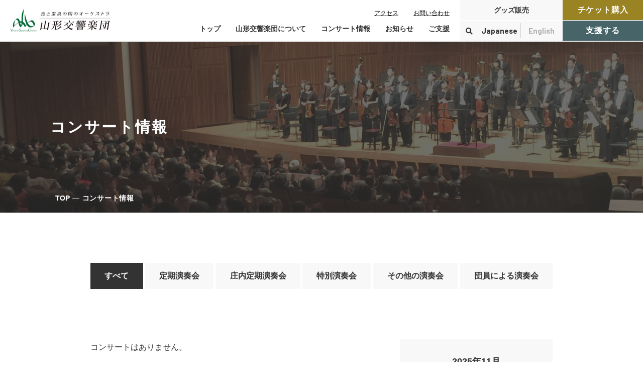

--- FILE ---
content_type: text/html; charset=UTF-8
request_url: https://www.yamakyo.or.jp/concert?calendar=2023-12-10&calendar-pos=0&new=202311&blog_date=2021-12&tab01=4&tab02=2&tab05=2
body_size: 14048
content:
<!DOCTYPE html>
<html lang="ja">

<!DOCTYPE html>
<html lang="ja">

<head prefix="og: http://ogp.me/ns# fb: http://ogp.me/ns/fb# article: http://ogp.me/ns/article#">
<meta name="csrf-token" content="lRdoJMhBgO5OV9kSNhg3p2Wj8MjyLOSK9gHiZGar"> 

	<meta charset="UTF-8">
	<title>コンサート情報｜⼭形から世界へ届ける⾷と温泉の国のオーケストラ</title>
	<meta name="description" content="&quot;食と温泉の国&quot;のオーケストラ 山形交響楽団の公式ホームページです。">
	<meta name="keywords" content="山形,オーケストラ">
	<meta name="viewport" content="width=device-width, initial-scale=1, maximum-scale=1">
	<meta name="format-detection" content="telephone=no">
  <meta name="application-name" content="山形交響楽団｜⼭形から世界へ届ける⾷と温泉の国のオーケストラ" /><meta name="apple-mobile-web-app-capable" content="yes" /><meta name="apple-mobile-web-app-title" content="山形交響楽団｜⼭形から世界へ届ける⾷と温泉の国のオーケストラ" /><meta name="msapplication-TileColor" content="#FFF" /><meta name="theme-color" content="#FFF" /><meta name="apple-mobile-web-app-status-bar-style" content="#FFF" /><link rel="apple-touch-icon" sizes="57x57" href="https://www.yamakyo.or.jp/data/favicons/site/apple-icon-57x57.png?v=141125051152" /><link rel="apple-touch-icon" sizes="60x60" href="https://www.yamakyo.or.jp/data/favicons/site/apple-icon-60x60.png?v=141125051152" /><link rel="apple-touch-icon" sizes="72x72" href="https://www.yamakyo.or.jp/data/favicons/site/apple-icon-72x72.png?v=141125051152" /><link rel="apple-touch-icon" sizes="114x114" href="https://www.yamakyo.or.jp/data/favicons/site/apple-icon-114x114.png?v=141125051152" /><link rel="apple-touch-icon" sizes="76x76" href="https://www.yamakyo.or.jp/data/favicons/site/apple-icon-76x76.png?v=141125051152" /><link rel="apple-touch-icon" sizes="120x120" href="https://www.yamakyo.or.jp/data/favicons/site/apple-icon-120x120.png?v=141125051152" /><link rel="apple-touch-icon" sizes="152x152" href="https://www.yamakyo.or.jp/data/favicons/site/apple-icon-152x152.png?v=141125051152" /><link rel="apple-touch-icon" sizes="180x180" href="https://www.yamakyo.or.jp/data/favicons/site/apple-icon-180x180.png?v=141125051152" /><link rel="icon" type="image/png" href="https://www.yamakyo.or.jp/data/favicons/site/favicon-32x32.png?v=141125051152" sizes="32x32" /><link rel="icon" type="image/png" href="https://www.yamakyo.or.jp/data/favicons/site/android-icon-36x36.png?v=141125051152" sizes="36x36" /><link rel="icon" type="image/png" href="https://www.yamakyo.or.jp/data/favicons/site/android-icon-48x48.png?v=141125051152" sizes="48x48" /><link rel="icon" type="image/png" href="https://www.yamakyo.or.jp/data/favicons/site/android-icon-72x72.png?v=141125051152" sizes="72x72" /><link rel="icon" type="image/png" href="https://www.yamakyo.or.jp/data/favicons/site/android-icon-96x96.png?v=141125051152" sizes="96x96" /><link rel="icon" type="image/png" href="https://www.yamakyo.or.jp/data/favicons/site/android-icon-144x144.png?v=141125051152" sizes="144x144" /><link rel="icon" type="image/png" href="https://www.yamakyo.or.jp/data/favicons/site/android-icon-192x192.png?v=141125051152" sizes="192x192" /><link rel="icon" type="image/png" href="https://www.yamakyo.or.jp/data/favicons/site/favicon-96x96.png?v=141125051152" sizes="96x96" /><link rel="icon" type="image/png" href="https://www.yamakyo.or.jp/data/favicons/site/favicon-16x16.png?v=141125051152" sizes="16x16" /><meta name="msapplication-TileImage" content="https://www.yamakyo.or.jp/data/favicons/site/ms-icon-144x144.png?v=141125051152" /><meta name="msapplication-square70x70logo" content="https://www.yamakyo.or.jp/data/favicons/site/ms-icon-70x70.png?v=141125051152" /><meta name="msapplication-square150x150logo" content="https://www.yamakyo.or.jp/data/favicons/site/ms-icon-150x150.png?v=141125051152" /><meta name="msapplication-wide310x150logo" content="https://www.yamakyo.or.jp/data/favicons/site/ms-icon-310x150.png?v=141125051152" /><meta name="msapplication-square310x310logo" content="https://www.yamakyo.or.jp/data/favicons/site/ms-icon-310x310.png?v=141125051152" /><link href="https://www.yamakyo.or.jp/data/favicons/site/apple-startup-320x460.png?v=141125051152" media="(device-width: 320px) and (device-height: 480px) and (-webkit-device-pixel-ratio: 1)" rel="apple-touch-startup-image" /><link href="https://www.yamakyo.or.jp/data/favicons/site/apple-startup-640x920.png?v=141125051152" media="(device-width: 320px) and (device-height: 480px) and (-webkit-device-pixel-ratio: 2)" rel="apple-touch-startup-image" /><link href="https://www.yamakyo.or.jp/data/favicons/site/apple-startup-640x1096.png?v=141125051152" media="(device-width: 320px) and (device-height: 568px) and (-webkit-device-pixel-ratio: 2)" rel="apple-touch-startup-image" /><link href="https://www.yamakyo.or.jp/data/favicons/site/apple-startup-748x1024.png?v=141125051152" media="(device-width: 768px) and (device-height: 1024px) and (-webkit-device-pixel-ratio: 1) and (orientation: landscape)" rel="apple-touch-startup-image" /><link href="https://www.yamakyo.or.jp/data/favicons/site/apple-startup-750x1024.png?v=141125051152" media="" rel="apple-touch-startup-image" /><link href="https://www.yamakyo.or.jp/data/favicons/site/apple-startup-750x1294.png?v=141125051152" media="(device-width: 375px) and (device-height: 667px) and (-webkit-device-pixel-ratio: 2)" rel="apple-touch-startup-image" /><link href="https://www.yamakyo.or.jp/data/favicons/site/apple-startup-768x1004.png?v=141125051152" media="(device-width: 768px) and (device-height: 1024px) and (-webkit-device-pixel-ratio: 1) and (orientation: portrait)" rel="apple-touch-startup-image" /><link href="https://www.yamakyo.or.jp/data/favicons/site/apple-startup-1182x2208.png?v=141125051152" media="(device-width: 414px) and (device-height: 736px) and (-webkit-device-pixel-ratio: 3) and (orientation: landscape)" rel="apple-touch-startup-image" /><link href="https://www.yamakyo.or.jp/data/favicons/site/apple-startup-1242x2148.png?v=141125051152" media="(device-width: 414px) and (device-height: 736px) and (-webkit-device-pixel-ratio: 3) and (orientation: portrait)" rel="apple-touch-startup-image" /><link href="https://www.yamakyo.or.jp/data/favicons/site/apple-startup-1496x2048.png?v=141125051152" media="(device-width: 768px) and (device-height: 1024px) and (-webkit-device-pixel-ratio: 2) and (orientation: landscape)" rel="apple-touch-startup-image" /><link href="https://www.yamakyo.or.jp/data/favicons/site/apple-startup-1536x2008.png?v=141125051152" media="(device-width: 768px) and (device-height: 1024px) and (-webkit-device-pixel-ratio: 2) and (orientation: portrait)" rel="apple-touch-startup-image" /><link rel="manifest" crossorigin="use-credentials" href="https://www.yamakyo.or.jp/data/favicons/site/manifest.json?v=141125051152" />	<link rel="canonical" href="https://www.yamakyo.or.jp/concert/index.html">
	
	<meta property="og:title" content="コンサート情報｜⼭形から世界へ届ける⾷と温泉の国のオーケストラ" />
	<meta property="og:type" content="article" />
	<meta property="og:description" content="&quot;食と温泉の国&quot;のオーケストラ 山形交響楽団の公式ホームページです。" />
	<meta property="og:url" content="https://www.yamakyo.or.jp/concert/index.html" />
	<meta property="og:site_name" content="山形交響楽団" />
	<meta property="og:image" content="https://www.yamakyo.or.jp/data/confs/1/a2e72d37590a775175de903f764bf90a-1654230881.png" />
	<meta name="twitter:card" content="summary_large_image" />
	<meta name="twitter:image" content="https://www.yamakyo.or.jp/data/confs/1/a2e72d37590a775175de903f764bf90a-1654230881.png">
	

  <link rel="stylesheet" href="https://www.yamakyo.or.jp/data/themes/y_symphony/css/import.css">
  <link rel="preconnect" href="//fonts.googleapis.com">
  <link rel="preconnect" href="//fonts.gstatic.com" crossorigin>
  <link href="//fonts.googleapis.com/css2?family=Barlow:wght@500;600;700&family=Poppins:wght@300;500&display=swap"
    rel="stylesheet">
  <link rel="stylesheet" href="//use.fontawesome.com/releases/v5.13.0/css/all.css">
  
<script async="" src="https://www.googletagmanager.com/gtag/js?id=UA-192438248-63" type="text/javascript"></script>
<script type="text/javascript">// <![CDATA[
window.dataLayer = window.dataLayer || [];
  function gtag(){dataLayer.push(arguments);}
  gtag('js', new Date());

  gtag('config', 'UA-192438248-63');
// ]]></script>


<script async src="https://www.googletagmanager.com/gtag/js?id=G-67SM2K1RDN"></script>
<script>
  window.dataLayer = window.dataLayer || [];
  function gtag(){dataLayer.push(arguments);}
  gtag('js', new Date());

  gtag('config', 'G-67SM2K1RDN');
</script>


<style type="text/css">
.-disabled {
display: none!important;
}
#blog-calendar {
color: $base-font-color;
width: 100%;
text-align: center;
margin-bottom: 20px;

caption, td, th {
text-align: center;
}

caption {
font-size: 11px;
font-weight: 500;
padding: 5px 0 3px 0;
}

th {
border-top: 1px solid $primary;
border-bottom: 1px solid $primary;
font-weight: bold;
}

tfoot td {
border-top: 1px solid $primary;
border-bottom: 1px solid $primary;
}
}

@media only screen and (max-width: 768px) {
.blog-calendar .has-list {
position: unset;
}
}

@media only screen and (max-width: 768px) {
.blog-calendar .has-list {
position: unset;
}
.blog-calendar .has-list .blog-info {
width: 100%;
}
.blog-calendar .has-list:hover .blog-list {
left: 50%;
transform: translateX(-50%);
width: 98vw;
}
.blog-calendar .has-list .blog-date {
width: auto;
}

.blog-calendar .has-list .blog-date .date {
display: flex;
justify-content: center;
align-items: center;
padding: 0 20px;
}
}
.disabled-caren tfoot {
display: none;
}

.all-caren caption,
.all-caren thead,
.all-caren tbody {
display: none;
}

.pagination .item {
border: none;
}

#calen{
margin-top: -83px;
padding-top: 83px;
}
@media only screen and (max-width: 768px) {
#calen{
margin-top: 0;
padding-top: 0;
}
}
</style>
</head>

<body class="sub">


	<script src="//ajax.googleapis.com/ajax/libs/jquery/2.2.4/jquery.min.js"></script>
	<script src="//cdn.jsdelivr.net/npm/viewport-extra@1.0.3/dist/viewport-extra.min.js"></script>
  <script src="https://www.yamakyo.or.jp/data/themes/y_symphony/js/module/ofi.min.js"></script>
  <script src="https://www.yamakyo.or.jp/data/themes/y_symphony/js/common.js"></script>
  <script src="https://www.yamakyo.or.jp/data/themes/y_symphony/js/module/jquery.accordion.js"></script>
	<script>
		$(function () {
			$('.accordion').accordion();
		});
	</script>
  
  <div class="l-container">

    
    <header>
<div class="h-wrapper">
<h1 class="h-logo"><a class="logo" href="https://www.yamakyo.or.jp"> <span class="fade pc"> <img src="/data/media/y_symphony/layout/header/logo.png" alt="山形交響楽団" /> </span> <span class="fade tb"> <img src="/data/media/y_symphony/layout/header/logo_sp.png" alt="山形交響楽団" /></span></a></h1>
<div class="h-right"><nav class="g-nav">
<ul class="list -end">
<li class="item"><a href="https://www.yamakyo.or.jp/about/summary.html#axess" class="info-txt">アクセス</a></li>
<li class="item"><a href="https://www.yamakyo.or.jp/contact.html" class="info-txt">お問い合わせ</a></li>
</ul>
<ul class="list">
<li class="item"><a href="https://www.yamakyo.or.jp" class="txt">トップ</a></li>
<li class="item has-menu"><span class="txt">山形交響楽団について</span>
<div class="inner-box">
<ul class="inner-menu">
<li class="item"><a href="https://www.yamakyo.or.jp/profile.html" class="inner-txt">楽団プロフィール</a></li>
<li class="item"><a href="https://www.yamakyo.or.jp/about" class="inner-txt">山響が目指すもの</a></li>
<li class="item"><a href="https://www.yamakyo.or.jp/about/member" class="inner-txt">指揮者・楽団員紹介</a></li>
<li class="item"><a href="https://www.yamakyo.or.jp/about/chorus" class="inner-txt">山響アマデウスコア</a></li>
<li class="item"><a href="https://www.yamakyo.or.jp/about/education.html" class="inner-txt">山響の教育・地域交流</a></li>
<li class="item"><a href="https://www.yamakyo.or.jp/about/movie.html" class="inner-txt">動画で見る山響</a></li>
<li class="item"><a href="https://www.yamakyo.or.jp/about/summary.html" class="inner-txt">団体情報</a></li>
</ul>
</div>
</li>
<li class="item has-menu"><span class="txt">コンサート情報</span>
<div class="inner-box">
<ul class="inner-menu">
<li class="item"><a href="https://www.yamakyo.or.jp/concert" class="inner-txt">コンサート情報</a></li>
<li class="item"><a href="https://www.yamakyo.or.jp/ticket" class="inner-txt">チケット購入ガイド</a></li>
<li class="item"><a href="https://www.yamakyo.or.jp/concert/member.html" class="inner-txt">鑑賞会員入会</a></li>
<li class="item"><a href="https://www.yamakyo.or.jp/concert/archives.html" class="inner-txt">定期演奏会アーカイブ</a></li>
</ul>
</div>
</li>
<li class="item"><a href="https://www.yamakyo.or.jp/information" class="txt">お知らせ</a></li>
<li class="item has-menu"><span class="txt">ご支援</span>
<div class="inner-box">
<ul class="inner-menu">
<li class="item"><a href="https://www.yamakyo.or.jp/donation" class="inner-txt">寄付をする</a></li>

<li class="item"><a href="https://www.yamakyo.or.jp/donation/deduction.html" class="inner-txt">寄付控除について</a></li>
</ul>
</div>
</li>
</ul>
</nav>
<div class="h-btn-wrapper">
<div class="gray-btn-wrapper"><a href="https://www.yamakyo.or.jp/shop" class="gray-btn">グッズ販売</a>
<ul class="list">
<li class="item has-menu" style="width: 36px;"><span href="#" class="txt" style="width: 37px;"> <i class="fas fa-search"></i> </span>
<div class="search-menu">
<div class="search-form"><form class="cse-search" action="https://www.google.co.jp/cse" target="_blank">
<div class="inner"><input value="017271776876319315770:a1ejsfkl20f" name="cx" type="hidden" /> <input value="UTF-8" name="ie" type="hidden" /> <input placeholder="キーワード検索" size="30" name="q" type="text" /> <button name="sa" type="submit">検索</button></div>
</form></div>
</div>
</li>
<li class="item"><a href="https://www.yamakyo.or.jp" class="txt jp"><span style="font-size: 15px;">Japanese</span></a></li>
<li class="item"><a href="https://www.yamakyo.or.jp/en" class="txt en"><span style="font-size: 15px;">English</span></a></li>
</ul>
</div>
<div class="h-btns">
<ul class="btn-list">
<li class="item"><a href="https://www.yamakyo.or.jp/ticket" class="btn fade -red">チケット購入</a></li>
<li class="item"><a href="https://www.yamakyo.or.jp/donation" class="btn fade -green">支援する</a></li>
</ul>
</div>
</div>
</div>
</div>
<div class="h-menu-btn-wrapper tb">
<ul class="lang-btns">
<li class="item jp current"><a href="https://www.yamakyo.or.jp" class="txt">Japanese</a></li>
<li class="item"><a href="https://www.yamakyo.or.jp/en" class="txt">English</a></li>
</ul>
<div class="slidemenu-btn"><img src="/data/media/y_symphony/common/menu.png" alt="MENU" /></div>
</div>
</header>

<style>
.h-btn-wrapper .gray-btn-wrapper .gray-btn{
    width: 205px;
	}
	.h-btn-wrapper .gray-btn-wrapper .list .txt{
	width: 84px;
	}
	.g-nav{
		margin-right: 20px;
	}
</style><div class="slide-menu">
<div class="search-menu">
<div class="search-form"><form class="cse-search" action="https://www.google.co.jp/cse" target="_blank">
<div class="inner"><input value="017271776876319315770:a1ejsfkl20f" name="cx" type="hidden" /> <input value="UTF-8" name="ie" type="hidden" /> <input placeholder="キーワード検索" size="30" name="q" type="text" /> <button name="sa" type="submit"><i class="fas fa-search"></i></button></div>
</form></div>
</div>
<ul class="menu-list">
<li class="item"><a href="https://www.yamakyo.or.jp" class="menu-txt">トップ</a></li>
<li class="item menu-txt accordion menu-icon">山形交響楽団とは</li>
<ul class="sub-list">
<li><a href="https://www.yamakyo.or.jp/profile.html" class="menu-txt -small">楽団プロフィール</a></li>
<li><a href="https://www.yamakyo.or.jp/about" class="menu-txt -small">山響が目指すもの</a></li>
<li><a href="https://www.yamakyo.or.jp/about/member" class="menu-txt -small">指揮者・楽団員紹介</a></li>
<li><a href="https://www.yamakyo.or.jp/about/chorus" class="menu-txt -small">山響アマデウスコア</a></li>
<li><a href="https://www.yamakyo.or.jp/about/education.html" class="menu-txt -small">山響の教育・地域交流</a></li>
<li><a href="https://www.yamakyo.or.jp/about/movie.html" class="menu-txt -small">動画で見る山響</a></li>
<li><a href="https://www.yamakyo.or.jp/about/summary.html" class="menu-txt -small">団体情報</a></li>
</ul>
<li class="item menu-txt accordion menu-icon">コンサート情報</li>
<ul class="sub-list">
<li><a href="https://www.yamakyo.or.jp/concert" class="menu-txt -small">コンサート情報</a></li>
<li><a href="https://www.yamakyo.or.jp/concert/member.html" class="menu-txt -small">鑑賞会員入会</a></li>
<li><a href="https://www.yamakyo.or.jp/ticket" class="menu-txt -small">チケット購入ガイド</a></li>
<li><a href="https://www.yamakyo.or.jp/concert/archives.html" class="menu-txt -small">定期演奏会アーカイブ</a></li>
</ul>
<li class="item menu-txt accordion menu-icon">支援する</li>
<ul class="sub-list">
<li><a href="https://www.yamakyo.or.jp/donation" class="menu-txt -small">寄付をする</a></li>
<li><a href="https://www.yamakyo.or.jp/donation/deduction.html" class="menu-txt -small">寄付控除について</a></li>
</ul>
<li class="item"><a href="https://www.yamakyo.or.jp/information" class="menu-txt">お知らせ</a></li>
<li class="item"><a href="https://www.yamakyo.or.jp/contact.html" class="menu-txt">お問い合わせ</a></li>
<li class="item"><a href="https://www.yamakyo.or.jp/shop" class="menu-txt">山響オリジナルグッズ</a></li>
</ul>
<div class="h-btns">
<ul class="btn-list">
<li class="item"><a href="https://www.yamakyo.or.jp/ticket" class="btn -red">チケット購入</a></li>
<li class="item"><a href="https://www.yamakyo.or.jp/donation" class="btn -green">寄付をする</a></li>
</ul>
</div>
</div>

<div class="sub-key-visual">
<div class="img-wrapper ofi-img"><img src="/data/media/y_symphony/page/regulation/key-3.jpg" alt="キービジュアル" class="pc" /> <img src="/data/media/y_symphony/page/regulation/key-3sp.jpg" alt="キービジュアル" class="tb" /></div>
<div class="content-wrapper">
<h2>コンサート情報</h2>

<div class="bread-list">
<ul>
<li><a href="https://www.yamakyo.or.jp">TOP</a></li>
<li>コンサート情報</li>
</ul>
</div>
</div>
</div>

    

    
    <main class="l-main" id="main">
      
      
<div class="container mb100 mb60-tb mt100 mt60-tb" style="max-width: 940px;" id="archives">
<ul class="common-tab-list mb100 mb60-tb">
<li class="item"><a data-href="#tab01" class="tab">すべて</a></li>
<li class="item"><a data-href="#tab02" class="tab">定期演奏会</a></li>
<li class="item"><a data-href="#tab03" class="tab">庄内定期演奏会</a></li>
<li class="item"><a data-href="#tab04" class="tab">特別演奏会</a></li>
<li class="item"><a data-href="#tab05" class="tab">その他の演奏会</a></li>
<li class="item"><a data-href="#tab06" class="tab">団員による演奏会</a></li>
<li class="item" style="display: none;"><a data-href="#tab07" class="tab">過去記事も全て</a></li>
<li class="item" style="display: none;"><a data-href="#tab08" class="tab">過去の演奏会</a></li>
<li class="item" style="display: none;"><a data-href="#tab09" class="tab">非表示用カテゴリ</a></li>
</ul>
<div class="l-page">
<div id="tab01"><p>コンサートはありません。</p>
</div>
<div id="tab02"><p>コンサートはありません。</p>
</div>
<div id="tab03"><ul class="concert-list mb70"><li>
<div class="concert-box02 hover-all"><a href="https://www.yamakyo.or.jp/concert/shonai/20260314.html" target="_self"></a>
<div class="img-wrap"> <img src="https://www.yamakyo.or.jp/data/pages/00/00/01/19/74/1c09dac618b86969827da262d94a0d67-1761544618.jpg" alt="庄内定期演奏会　第30回酒田公演" /> </div>
<div class="txt-wrap">
<div class="upper-wrap">
<p class="mb20 mb10-tb lh10"><span class="concert-tag">庄内定期演奏会</span></p>
<p class="ttl">庄内定期演奏会　第30回酒田公演</p>
</div>
<ul class="concert-content">
<li>
<p class="s-ttl">会場</p>
<p class="s-txt">酒田市民会館｢希望ホール｣</p>
</li>
<li>
<p class="s-ttl">日時</p>
<p class="s-txt"><span class="bold">2026.03.14</span><br />15:00開演（14:15開場）</p>
</li>
<li>
<p class="s-ttl">出演</p>
<p class="s-txt">指揮＆ヴァイオリン：徳永 二男</p>
</li>
</ul>
<div class="concert-content02">
<p class="song-ttl">曲目</p>
<ul class="song-list">
<li class="item">
<p class="song-txt"><small>プロコフィエフ：交響曲 第1番 ニ長調「古典」作品25<br />メンデルスゾーン：ヴァイオリン協奏曲 ホ短調 作品64<br />ベートーヴェン：交響曲 第5番 ハ短調「運命」作品67</small></p>
</li>
</ul>
</div>
</div>
</div>
</li>
</ul>
<div></div>
</div>
<div id="tab04"><ul class="concert-list mb70"><li>
<div class="concert-box02 hover-all"><a href="https://www.yamakyo.or.jp/concert/special/20251227.html" target="_self"></a>
<div class="img-wrap"> <img src="https://www.yamakyo.or.jp/data/pages/00/00/01/20/74/b883a2c387e2c6eba6056dcd046b95f3-1762833660.jpg" alt="オーケストラ・キャラバン　山形交響楽団 横手特別公演" /> </div>
<div class="txt-wrap">
<div class="upper-wrap">
<p class="mb20 mb10-tb lh10"><span class="concert-tag">特別演奏会</span></p>
<p class="ttl">オーケストラ・キャラバン　山形交響楽団 横手特別公演</p>
</div>
<ul class="concert-content">
<li>
<p class="s-ttl">会場</p>
<p class="s-txt">横手市民会館</p>
</li>
<li>
<p class="s-ttl">日時</p>
<p class="s-txt"><span class="bold">2025.12.27</span><br />15:00開演（開場14:00）</p>
</li>
<li>
<p class="s-ttl">出演</p>
<p class="s-txt">指揮：坂入 健司郎<br />ソプラノ：髙橋 絵理<br />テノール：中鉢 聡<br />管弦楽：山形交響楽団</p>
</li>
</ul>
<div class="concert-content02">
<p class="song-ttl">曲目</p>
<ul class="song-list">
<li class="item">
<p class="song-txt"><small>J. シュトラウスII世：喜歌劇「こうもり」より<br />　・序曲<br />　・第1幕 “小鳩よ、僕の愛しいひと”<br />　・第1幕 “グラスをあげて”<br />　・第2幕 チャールダーシュ “故郷の歌をきけば”<br />　・第2幕 時計の二重唱 “しなやかな身のこなし”<br />レハール：喜歌劇「メリー・ウィドウ」より<br />　・第1幕 “さあ、マキシムへ行こう”<br />　・第2幕 ヴィリアの歌 “昔あるところにヴィリアという森の妖精がおりました”<br />　・第3幕 ワルツ “唇は黙して”<br />ビゼー：歌劇「カルメン」組曲 第1番、第2番</small></p>
</li>
</ul>
</div>
</div>
</div>
</li>
<li>
<div class="concert-box02 hover-all"><a href="https://www.yamakyo.or.jp/concert/special/20260110.html" target="_self"></a>
<div class="img-wrap"> <img src="https://www.yamakyo.or.jp/data/pages/00/00/01/20/00/6b228219b7a35c246b55d7d13bb3c11a-1761891790.jpg" alt="ユアタウンコンサート 南陽公演" /> </div>
<div class="txt-wrap">
<div class="upper-wrap">
<p class="mb20 mb10-tb lh10"><span class="concert-tag">特別演奏会</span></p>
<p class="ttl">ユアタウンコンサート 南陽公演</p>
</div>
<ul class="concert-content">
<li>
<p class="s-ttl">会場</p>
<p class="s-txt">シェルターなんようホール</p>
</li>
<li>
<p class="s-ttl">日時</p>
<p class="s-txt"><span class="bold">2026.01.10</span><br />15:00開演（14:15開場）</p>
</li>
<li>
<p class="s-ttl">出演</p>
<p class="s-txt">指揮：飯森 範親<br />トランペット：松井 秀太郎</p>
</li>
</ul>
<div class="concert-content02">
<p class="song-ttl">曲目</p>
<ul class="song-list">
<li class="item">
<p class="song-txt"><small>J. シュトラウスII世：皇帝円舞曲 作品437<br />J. シュトラウスII世：トリッチ・トラッチ・ポルカ 作品214<br />J. シュトラウスII世：ポルカ・シュネル「狩り」作品373<br />アルチュニアン：トランペット協奏曲<br />J. シュトラウスII世：入り江のワルツ 作品411<br />J. シュトラウスII世：爆発ポルカ 作品43<br />J. シュトラウスⅠ世：ギャロップ「ため息」作品9<br />J. シュトラウスII世：ワルツ「南国のバラ」作品388<br />J. シュトラウスII世：常動曲（無窮動）作品257<br />J. シュトラウスII世：ワルツ「美しく青きドナウ」作品314</small></p>
</li>
</ul>
</div>
</div>
</div>
</li>
<li>
<div class="concert-box02 hover-all"><a href="https://www.yamakyo.or.jp/concert/special/20260118.html" target="_self"></a>
<div class="img-wrap"> <img src="https://www.yamakyo.or.jp/data/pages/00/00/01/18/02/1e8f2fd19391cccedb9aa8592c1ef203-1757060712.jpg" alt="～やまぎん県民ホールシリーズVol.3～「演奏会形式オペラシリーズⅣ」" /> </div>
<div class="txt-wrap">
<div class="upper-wrap">
<p class="mb20 mb10-tb lh10"><span class="concert-tag">特別演奏会</span></p>
<p class="ttl">～やまぎん県民ホールシリーズVol.3～「演奏会形式オペラシリーズⅣ」</p>
</div>
<ul class="concert-content">
<li>
<p class="s-ttl">会場</p>
<p class="s-txt">やまぎん県民ホール</p>
</li>
<li>
<p class="s-ttl">日時</p>
<p class="s-txt"><span class="bold">2026.01.18</span><br />15:00開演（14:00開場）</p>
</li>
<li>
<p class="s-ttl">出演</p>
<p class="s-txt"><small>指揮：阪 哲朗<br />舞台構成・演出：太田 麻衣子<br />蝶々夫人：森谷 真理<br />ピンカートン：宮里 直樹<br />シャープレス：大西 宇宙<br />スズキ：藤井 麻美<br />ゴロー：髙梨 英次郎<br />ボンゾ：三戸 大久<br />ヤマドリ：深瀬 廉<br />ケート：石野 真帆<br />合唱：山響アマデウスコア<br />　　　山形県立山形東高等学校音楽部・吹奏楽部<br />　　　山形県立山形西高等学校合唱団<br />　　　山形県立山形北高等学校音楽科・音楽部<br />管弦楽：山形交響楽団</small></p>
</li>
</ul>
<div class="concert-content02">
<p class="song-ttl">曲目</p>
<ul class="song-list">
<li class="item">
<p class="song-txt"><small>プッチーニ：歌劇 「蝶々夫人」（演奏会形式／全2幕／日本語字幕付き原語上演）</small></p>
</li>
</ul>
</div>
</div>
</div>
</li>
<li>
<div class="concert-box02 hover-all"><a href="https://www.yamakyo.or.jp/concert/special/2026329.html" target="_self"></a>
<div class="img-wrap"> <img src="https://www.yamakyo.or.jp/data/pages/00/00/01/10/77/67c767ffb744bef1570013d102893835-1744627418.png" alt="～やまぎん県民ホールシリーズVol.4～「オーケストラの日2026」" /> </div>
<div class="txt-wrap">
<div class="upper-wrap">
<p class="mb20 mb10-tb lh10"><span class="concert-tag">特別演奏会</span></p>
<p class="ttl">～やまぎん県民ホールシリーズVol.4～「オーケストラの日2026」</p>
</div>
<ul class="concert-content">
<li>
<p class="s-ttl">会場</p>
<p class="s-txt">やまぎん県民ホール</p>
</li>
<li>
<p class="s-ttl">日時</p>
<p class="s-txt"><span class="bold">2026.03.29</span><br />16:00開演（予定）</p>
</li>
<li>
<p class="s-ttl">出演</p>
<p class="s-txt">指揮：竹本 泰蔵</p>
</li>
</ul>
<div class="concert-content02">
<p class="song-ttl">曲目</p>
<ul class="song-list">
<li class="item">
<p class="song-txt"><small>スペシャルコラボが実現！？<br />一日まるごとオーケストラ探検旅行<br /></small></p>
</li>
</ul>
</div>
</div>
</div>
</li>
</ul>
<div></div>
</div>
<div id="tab05"><ul class="concert-list mb70"><li>
<div class="concert-box02 hover-all"><a href="https://www.yamakyo.or.jp/concert/others/20251224.html" target="_self"></a>
<div class="img-wrap"> <img src="https://www.yamakyo.or.jp/data/pages/00/00/01/19/43/dd51e8dfb66f70c62d598bdc4615ab07-1760065482.jpg" alt="マイタウンコンサート2025 長井公演" /> </div>
<div class="txt-wrap">
<div class="upper-wrap">
<p class="mb20 mb10-tb lh10"><span class="concert-tag">その他の演奏会</span></p>
<p class="ttl">マイタウンコンサート2025 長井公演</p>
</div>
<ul class="concert-content">
<li>
<p class="s-ttl">会場</p>
<p class="s-txt">長井市民文化会館</p>
</li>
<li>
<p class="s-ttl">日時</p>
<p class="s-txt"><span class="bold">2025.12.24</span><br />18:30開演（17:30開場）</p>
</li>
<li>
<p class="s-ttl">出演</p>
<p class="s-txt">指揮：岡本 陸<br />共演：山形県立長井高等学校吹奏楽部<br />管弦楽：山形交響楽団</p>
</li>
</ul>
<div class="concert-content02">
<p class="song-ttl">曲目</p>
<ul class="song-list">
<li class="item">
<p class="song-txt"><small>モーツァルト：歌劇「魔笛」K.620より序曲<br />ベートーヴェン：交響曲 第7番 イ長調 作品92<br />福田洋介：吹奏楽と管弦楽のための「風之舞」<br />　　　　　（長井高校吹奏楽部共演）<br />ヨハン・シュトラウスⅡ世：ワルツ「春の声」作品410<br />チャイコフスキー：<br />　バレエ組曲「くるみ割り人形」作品71より<br />　”小序曲”” 行進曲””花のワルツ”<br />ブルース・チェイス編曲：クリスマス・メモリーズ<br />アンダーソン：クリスマス・フェスティヴァル</small></p>
</li>
</ul>
</div>
</div>
</div>
</li>
<li>
<div class="concert-box02 hover-all"><a href="https://www.yamakyo.or.jp/concert/others/20260125.html" target="_self"></a>
<div class="img-wrap"> <img src="https://www.yamakyo.or.jp/data/pages/00/00/01/19/29/4f252256eba5954b2500147f3a90e94a-1759729325.jpg" alt="つるおか市民オペラ 喜歌劇『こうもり』" /> </div>
<div class="txt-wrap">
<div class="upper-wrap">
<p class="mb20 mb10-tb lh10"><span class="concert-tag">その他の演奏会</span></p>
<p class="ttl">つるおか市民オペラ 喜歌劇『こうもり』</p>
</div>
<ul class="concert-content">
<li>
<p class="s-ttl">会場</p>
<p class="s-txt">荘銀タクト鶴岡 大ホール</p>
</li>
<li>
<p class="s-ttl">日時</p>
<p class="s-txt"><span class="bold">2026.01.25</span><br />14:00開演（13:00開場）</p>
</li>
<li>
<p class="s-ttl">出演</p>
<p class="s-txt">指揮：工藤 俊幸<br />演出・台本：古川 真紀<br />アイゼンシュタイン：鈴木 集<small>（鶴岡市出身）</small><br />ロザリンデ：文屋 小百合<br />フランク：大槻 聡之介<br />オルロフスキー：清水 華澄<br />アルフレード：宮西 一弘<br />ファルケ：黒田 祐貴<br />アデーレ：佐々木 麻子<small>（鶴岡市出身)</small><br />イーダ：島田 樹里<small>（鶴岡市出身)</small><br />合唱：タクトつるおか合唱団<br />管弦楽：山形交響楽団</p>
</li>
</ul>
<div class="concert-content02">
<p class="song-ttl">曲目</p>
<ul class="song-list">
<li class="item">
<p class="song-txt"><small>J.シュトラウスⅡ世：喜歌劇『こうもり』<br />　　　　　　　　　　（全3幕・日本語歌唱、台詞上演）</small></p>
</li>
</ul>
</div>
</div>
</div>
</li>
<li>
<div class="concert-box02 hover-all"><a href="https://www.yamakyo.or.jp/concert/others/20260214.html" target="_self"></a>
<div class="img-wrap"> <img src="https://www.yamakyo.or.jp/data/pages/00/00/01/18/47/084f1fb72f7fc2046ce721b710cfceeb-1758277107.jpg" alt="東京バレエ団 ねむれる森の美女" /> </div>
<div class="txt-wrap">
<div class="upper-wrap">
<p class="mb20 mb10-tb lh10"><span class="concert-tag">その他の演奏会</span></p>
<p class="ttl">東京バレエ団 ねむれる森の美女</p>
</div>
<ul class="concert-content">
<li>
<p class="s-ttl">会場</p>
<p class="s-txt">やまぎん県民ホール</p>
</li>
<li>
<p class="s-ttl">日時</p>
<p class="s-txt"><span class="bold">2026.02.14</span><br />14:00開演（13:00開場）</p>
</li>
<li>
<p class="s-ttl">出演</p>
<p class="s-txt">オーロラ姫：金子 仁美<br />デジレ王子：池本 祥真<br />指揮：井田 勝大<br />管弦楽：山形交響楽団</p>
</li>
</ul>
<div class="concert-content02">
<p class="song-ttl">曲目</p>
<ul class="song-list">
<li class="item">
<p class="song-txt"><small>チャイコフスキー：  バレエ『ねむれる森の美女』（オーケストラ演奏付き特別バージョン）</small></p>
</li>
</ul>
</div>
</div>
</div>
</li>
<li>
<div class="concert-box02 hover-all"><a href="https://www.yamakyo.or.jp/concert/others/20260222.html" target="_self"></a>
<div class="img-wrap"> <img src="https://www.yamakyo.or.jp/data/pages/00/00/01/20/66/62fbe86c33fd762f53aaac7ecc4b8318-1762822639.png" alt="ドラゴンクエストの世界 in 盛岡" /> </div>
<div class="txt-wrap">
<div class="upper-wrap">
<p class="mb20 mb10-tb lh10"><span class="concert-tag">その他の演奏会</span></p>
<p class="ttl">ドラゴンクエストの世界 in 盛岡</p>
</div>
<ul class="concert-content">
<li>
<p class="s-ttl">会場</p>
<p class="s-txt">トーサイクラシックホール岩手</p>
</li>
<li>
<p class="s-ttl">日時</p>
<p class="s-txt"><span class="bold">2026.02.22</span><br />14:00開演（開場13:15）</p>
</li>
<li>
<p class="s-ttl">出演</p>
<p class="s-txt">指揮：永峰 大輔<br/>管弦楽：山形交響楽団</p>
</li>
</ul>
<div class="concert-content02">
<p class="song-ttl">曲目</p>
<ul class="song-list">
<li class="item">
<p class="song-txt"><small>すぎやまこういち：交響組曲「ドラゴンクエストⅥ」幻の大地</small></p>
</li>
</ul>
</div>
</div>
</div>
</li>
</ul>
<div><div class="pagination">
		
                    <a class="item icon" href="https://www.yamakyo.or.jp/concert?calendar=2023-12-10&calendar-pos=0&new=202311&blog_date=2021-12&tab01=4&tab02=2&tab05=1#tab05tab"></a>
        
                                                        <a class="item" href="https://www.yamakyo.or.jp/concert?calendar=2023-12-10&calendar-pos=0&new=202311&blog_date=2021-12&tab01=4&tab02=2&tab05=1#tab05tab">1</a>
                                                                                    <a class="active item" href="https://www.yamakyo.or.jp/concert?calendar=2023-12-10&calendar-pos=0&new=202311&blog_date=2021-12&tab01=4&tab02=2&tab05=2#tab05tab">2</a>
                                    
                    <a class="item icon" href="#"></a>
           </div>
</div>
</div>
<div id="tab06"><ul class="concert-list mb70"><li>
<div class="concert-box02 hover-all"><a href="https://www.yamakyo.or.jp/concert/members/20251116.html" target="_self"></a>
<div class="img-wrap"> <img src="https://www.yamakyo.or.jp/data/pages/00/00/01/21/23/c7f3305502ac2857504fcd57595c96a1-1763099088.jpg" alt="エスパル やまもり 山形交響楽団メンバーによるデュオコンサート" /> </div>
<div class="txt-wrap">
<div class="upper-wrap">
<p class="mb20 mb10-tb lh10"><span class="concert-tag">団員による演奏会</span></p>
<p class="ttl">エスパル やまもり 山形交響楽団メンバーによるデュオコンサート</p>
</div>
<ul class="concert-content">
<li>
<p class="s-ttl">会場</p>
<p class="s-txt">エスパル山形 3Fサニーコート</p>
</li>
<li>
<p class="s-ttl">日時</p>
<p class="s-txt"><span class="bold">2025.11.16</span><br />第一部：11:30～<br />第二部：13:00～</p>
</li>
<li>
<p class="s-ttl">出演</p>
<p class="s-txt">クラリネット：川上 一道<br />　　　　　　　萬代 太紀</p>
</li>
</ul>
<div class="concert-content02">
<p class="song-ttl">曲目</p>
<ul class="song-list">
<li class="item">
<p class="song-txt"></p>
</li>
</ul>
</div>
</div>
</div>
</li>
<li>
<div class="concert-box02 hover-all"><a href="https://www.yamakyo.or.jp/concert/members/20251125.html" target="_self"></a>
<div class="img-wrap"> <img src="https://www.yamakyo.or.jp/data/pages/00/00/01/21/07/8ad0ea21cdc698eb8b8bf827fc1a73f3-1762845457.jpg" alt="春風亭昇りん × 久良木夏海　～落語とチェロのコラボ～" /> </div>
<div class="txt-wrap">
<div class="upper-wrap">
<p class="mb20 mb10-tb lh10"><span class="concert-tag">団員による演奏会</span></p>
<p class="ttl">春風亭昇りん × 久良木夏海　～落語とチェロのコラボ～</p>
</div>
<ul class="concert-content">
<li>
<p class="s-ttl">会場</p>
<p class="s-txt">山形市民会館　大ホールロビー</p>
</li>
<li>
<p class="s-ttl">日時</p>
<p class="s-txt"><span class="bold">2025.11.25</span><br />19:00開演(18:30開場)</p>
</li>
<li>
<p class="s-ttl">出演</p>
<p class="s-txt">落語：春風亭昇りん<br />チェロ：久良木夏海</p>
</li>
</ul>
<div class="concert-content02">
<p class="song-ttl">曲目</p>
<ul class="song-list">
<li class="item">
<p class="song-txt"><small>黛敏郎：文楽～チェロ～<br />かけもち心中～落語～<br />マッチ売りの少女Ｓ<br />～落語とチェロのコラボ～　ほか</small></p>
</li>
</ul>
</div>
</div>
</div>
</li>
<li>
<div class="concert-box02 hover-all"><a href="https://www.yamakyo.or.jp/concert/members/20251126.html" target="_self"></a>
<div class="img-wrap"> <img src="https://www.yamakyo.or.jp/data/pages/00/00/01/21/05/8ad0ea21cdc698eb8b8bf827fc1a73f3-1762845341.jpg" alt="JANNE TATENO &amp; PETRI KUMELA DUO CONCERT" /> </div>
<div class="txt-wrap">
<div class="upper-wrap">
<p class="mb20 mb10-tb lh10"><span class="concert-tag">団員による演奏会</span></p>
<p class="ttl">JANNE TATENO &amp; PETRI KUMELA DUO CONCERT</p>
</div>
<ul class="concert-content">
<li>
<p class="s-ttl">会場</p>
<p class="s-txt">日本基督教団山形六日町教会</p>
</li>
<li>
<p class="s-ttl">日時</p>
<p class="s-txt"><span class="bold">2025.11.26</span><br />19:00開演(18:30開場)</p>
</li>
<li>
<p class="s-ttl">出演</p>
<p class="s-txt">ヴァイオリン：ヤンネ舘野<br />ギター：ペトリ・クメラ</p>
</li>
</ul>
<div class="concert-content02">
<p class="song-ttl">曲目</p>
<ul class="song-list">
<li class="item">
<p class="song-txt"><small>ピアソラ、グラナドス、デ・ファリャ　ほか</small></p>
</li>
</ul>
</div>
</div>
</div>
</li>
<li>
<div class="concert-box02 hover-all"><a href="https://www.yamakyo.or.jp/concert/members/20260126.html" target="_self"></a>
<div class="img-wrap"> <img src="https://www.yamakyo.or.jp/data/pages/00/00/01/20/33/8ad0ea21cdc698eb8b8bf827fc1a73f3-1762484219.jpg" alt="渡邊研多郎・小川和久　山形交響楽団２人のチェリストによるサロンコンサート" /> </div>
<div class="txt-wrap">
<div class="upper-wrap">
<p class="mb20 mb10-tb lh10"><span class="concert-tag">団員による演奏会</span></p>
<p class="ttl">渡邊研多郎・小川和久　山形交響楽団２人のチェリストによるサロンコンサート</p>
</div>
<ul class="concert-content">
<li>
<p class="s-ttl">会場</p>
<p class="s-txt">Opaホール 富岡本店4F</p>
</li>
<li>
<p class="s-ttl">日時</p>
<p class="s-txt"><span class="bold">2026.01.26</span><br />19:00開演(18:30開場)</p>
</li>
<li>
<p class="s-ttl">出演</p>
<p class="s-txt">チェロ：渡邊 研多郎<br />　　　　小川 和久</p>
</li>
</ul>
<div class="concert-content02">
<p class="song-ttl">曲目</p>
<ul class="song-list">
<li class="item">
<p class="song-txt"><small>J. ハイドン：２本のチェロの為の４つのデュオより Hob. X :11<br />W.A. モーツァルト：ファゴットとチェロの為のソナタ（チェロ２本版）B-dur kv.292<br />J.B. バリエール：２本のチェロの為のソナタ　ほか</small></p>
</li>
</ul>
</div>
</div>
</div>
</li>
</ul>
<div></div>
</div>
 
<div id="tab07"><ul class="concert-list mb70"><li>
<div class="concert-box02 hover-all"><a href="https://www.yamakyo.or.jp/concert/members/20231210.html" target="_self"></a>
<div class="img-wrap"> <img src="https://www.yamakyo.or.jp/data/pages/00/00/00/77/41/874fdc361206d144b37eb37c624c0c80-1695119581.jpg" alt="Gallery&amp;Cafe あるあーるdeつなぐふれあいコンサート2023" /> </div>
<div class="txt-wrap">
<div class="upper-wrap">
<p class="mb20 mb10-tb lh10"><span class="concert-tag -members">団員による演奏会</span></p>
<p class="ttl">Gallery&amp;Cafe あるあーるdeつなぐふれあいコンサート2023</p>
</div>
<ul class="concert-content">
<li>
<p class="s-ttl">会場</p>
<p class="s-txt">Gallery&Cafe あるあーる（寒河江市）</p>
</li>
<li>
<p class="s-ttl">日時</p>
<p class="s-txt"><span class="bold">2023.12.10</span><br />14:00開演</p>
</li>
<li>
<p class="s-ttl">出演</p>
<p class="s-txt">バンドネオン＆サックス：TecCheEze<br />トランペット：井上 直樹</p>
</li>
</ul>
<div class="concert-content02">
<p class="song-ttl">曲目</p>
<ul class="song-list">
<li class="item">
<p class="song-txt"><small>NHK朝ドラ「てっぱん」より<br />　葉加瀬太郎：ひまわり<br />啼鵬：Akari Breeze & Sky<br />坂本龍一：Put Your Hands Up<br />ピアソラ：オブリビオン<br />小林 亜星：あわてんぼうのサンタクロース　ほか</small></p>
</li>
</ul>
</div>
</div>
</div>
</li>
</ul>
<div></div>
</div>

<div id="tab08"><ul class="concert-list mb70"><li>
<div class="concert-box02 hover-all"><a href="https://www.yamakyo.or.jp/concert/special/20220227.html" target="_self"></a>
<div class="img-wrap"> <img src="https://www.yamakyo.or.jp/data/pages/00/00/00/43/07/ba2213fd20df415ce9cea80ec6b6c24a-1660728193.jpg" alt="WOOD WINDS Special" /> </div>
<div class="txt-wrap">
<div class="upper-wrap">
<p class="mb20 mb10-tb lh10"><span class="concert-tag">特別演奏会</span></p>
<p class="ttl">WOOD WINDS Special</p>
</div>
<ul class="concert-content">
<li>
<p class="s-ttl">会場</p>
<p class="s-txt">白鷹町文化交流センター AYu:M</p>
</li>
<li>
<p class="s-ttl">日時</p>
<p class="s-txt"><span class="bold">2022.02.27</span><br />15:00開演(開場14:15)</p>
</li>
<li>
<p class="s-ttl">出演</p>
<p class="s-txt">演奏：木管＆ホルンセクション</p>
</li>
</ul>
<div class="concert-content02">
<p class="song-ttl">曲目</p>
<ul class="song-list">
<li class="item">
<p class="song-txt"><small>モーツァルト：セレナード 第11番 変ホ長調 K.375より 第１楽章<br> モーツァルト：5つのディヴェルティメント 変ロ長調 K.439b より 第1番 <br>チェレプニン：<br>4つのホルンのための6つの小品 より<br>"夜" "狩り" "ロシアの歌" "コラール"<br> グノー：9つの管楽器のための小交響曲 変ロ長調</small></p>
</li>
</ul>
</div>
</div>
</div>
</li>
<li>
<div class="concert-box02 hover-all"><a href="https://www.yamakyo.or.jp/concert/subscription/20220416-17.html" target="_self"></a>
<div class="img-wrap"> <img src="https://www.yamakyo.or.jp/data/pages/00/00/00/32/65/7b6c1f26e1c2bcc329d1ea9a427e4edd-1654349854.jpg" alt="第300回記念定期演奏会" /> </div>
<div class="txt-wrap">
<div class="upper-wrap">
<p class="mb20 mb10-tb lh10"><span class="concert-tag">定期演奏会</span></p>
<p class="ttl">第300回記念定期演奏会</p>
</div>
<ul class="concert-content">
<li>
<p class="s-ttl">会場</p>
<p class="s-txt">山形テルサホール</p>
</li>
<li>
<p class="s-ttl">日時</p>
<p class="s-txt"><span class="bold">2022.04.16</span><br />19:00開演(18:00開場) <br><strong>2022.04.17</strong><br>15:00開演(14:00開場)</p>
</li>
<li>
<p class="s-ttl">出演</p>
<p class="s-txt">指揮：村川 千秋、阪 哲朗<br> 独唱：林 正子(元帥夫人)<br> 　　　小林 由佳(ｵｸﾀｳﾞｨｱﾝ)<br> 　　　石橋 栄実(ｿﾞﾌｨｰ)</p>
</li>
</ul>
<div class="concert-content02">
<p class="song-ttl">曲目</p>
<ul class="song-list">
<li class="item">
<p class="song-txt"><small>シベリウス：交響詩「フィンランディア」作品26<br>  シベリウス：カレリア組曲 作品11<br>  Ｒ.シュトラウス：楽劇「ばらの騎士」作品59（抜粋）</small></p>
</li>
</ul>
</div>
</div>
</div>
</li>
<li>
<div class="concert-box02 hover-all"><a href="https://www.yamakyo.or.jp/concert/special/20220429.html" target="_self"></a>
<div class="img-wrap"> <img src="https://www.yamakyo.or.jp/data/pages/00/00/00/32/99/183e4d1600cf6341a7cbb75d469ff7f8-1654351898.jpg" alt="ドラゴンクエストの世界～やまぎん県民ホールシリーズVol.1～" /> </div>
<div class="txt-wrap">
<div class="upper-wrap">
<p class="mb20 mb10-tb lh10"><span class="concert-tag">特別演奏会</span></p>
<p class="ttl">ドラゴンクエストの世界～やまぎん県民ホールシリーズVol.1～</p>
</div>
<ul class="concert-content">
<li>
<p class="s-ttl">会場</p>
<p class="s-txt">やまぎん県民ホール</p>
</li>
<li>
<p class="s-ttl">日時</p>
<p class="s-txt"><span class="bold">2022.04.29</span><br />15:00開演（開場14:00）</p>
</li>
<li>
<p class="s-ttl">出演</p>
<p class="s-txt">指揮とお話：大井　剛史</p>
</li>
</ul>
<div class="concert-content02">
<p class="song-ttl">曲目</p>
<ul class="song-list">
<li class="item">
<p class="song-txt"><small>すぎやまこういち：交響組曲「ドラゴンクエストV」天空の花嫁</small></p>
</li>
</ul>
</div>
</div>
</div>
</li>
<li>
<div class="concert-box02 hover-all"><a href="https://www.yamakyo.or.jp/concert/special/20220508.html" target="_self"></a>
<div class="img-wrap"> <img src="https://www.yamakyo.or.jp/data/pages/00/00/00/33/00/f0657d195813daa12afaa4691a17cf4e-1654352001.jpg" alt="ユアタウンコンサート 村山公演" /> </div>
<div class="txt-wrap">
<div class="upper-wrap">
<p class="mb20 mb10-tb lh10"><span class="concert-tag">特別演奏会</span></p>
<p class="ttl">ユアタウンコンサート 村山公演</p>
</div>
<ul class="concert-content">
<li>
<p class="s-ttl">会場</p>
<p class="s-txt">村山市民会館</p>
</li>
<li>
<p class="s-ttl">日時</p>
<p class="s-txt"><span class="bold">2022.05.08</span><br />15:00開演</p>
</li>
<li>
<p class="s-ttl">出演</p>
<p class="s-txt">指揮：阪 哲朗・村川 千秋<br> ヴァイオリン：村川 千尋<br> 共演：楯岡中学校吹奏楽部・葉山中学校吹奏楽部</p>
</li>
</ul>
<div class="concert-content02">
<p class="song-ttl">曲目</p>
<ul class="song-list">
<li class="item">
<p class="song-txt"><small>ベートーヴェン：交響曲 第6番 ヘ長調「田園」作品68<br> スーザ：星条旗よ永遠なれ<br> サン＝サーンス：序奏とロンド・カプリチオーソ イ短調 作品28<br> ベートーヴェン：劇音楽「エグモント」作品84 序曲</small></p>
</li>
</ul>
</div>
</div>
</div>
</li>
</ul>
<div><div class="pagination">
		
                    <a class="item icon" href="#"></a>
        
                                                        <a class="active item" href="https://www.yamakyo.or.jp/concert?calendar=2023-12-10&calendar-pos=0&new=202311&blog_date=2021-12&tab01=4&tab02=2&tab05=2&tab08=1#tab08tab">1</a>
                                                                                    <a class="item" href="https://www.yamakyo.or.jp/concert?calendar=2023-12-10&calendar-pos=0&new=202311&blog_date=2021-12&tab01=4&tab02=2&tab05=2&tab08=2#tab08tab">2</a>
                                                                                    <a class="item" href="https://www.yamakyo.or.jp/concert?calendar=2023-12-10&calendar-pos=0&new=202311&blog_date=2021-12&tab01=4&tab02=2&tab05=2&tab08=3#tab08tab">3</a>
                                                                <a class="item" href="https://www.yamakyo.or.jp/concert?calendar=2023-12-10&calendar-pos=0&new=202311&blog_date=2021-12&tab01=4&tab02=2&tab05=2&tab08=35#tab08tab">...</a>
                                                                    <a class="item" href="https://www.yamakyo.or.jp/concert?calendar=2023-12-10&calendar-pos=0&new=202311&blog_date=2021-12&tab01=4&tab02=2&tab05=2&tab08=68#tab08tab">68</a>
                                    
                    <a class="item icon" href="https://www.yamakyo.or.jp/concert?calendar=2023-12-10&calendar-pos=0&new=202311&blog_date=2021-12&tab01=4&tab02=2&tab05=2&tab08=2#tab08tab"></a>
           </div>
</div>
</div>

<div id="tab09"><ul class="concert-list mb70"><li>
<div class="concert-box02 hover-all"><a href="https://www.yamakyo.or.jp/concert/members/20231210.html" target="_self"></a>
<div class="img-wrap"> <img src="https://www.yamakyo.or.jp/data/pages/00/00/00/77/41/874fdc361206d144b37eb37c624c0c80-1695119581.jpg" alt="Gallery&amp;Cafe あるあーるdeつなぐふれあいコンサート2023" /> </div>
<div class="txt-wrap">
<div class="upper-wrap">
<p class="mb20 mb10-tb lh10"><span class="concert-tag -members">団員による演奏会</span></p>
<p class="ttl">Gallery&amp;Cafe あるあーるdeつなぐふれあいコンサート2023</p>
</div>
<ul class="concert-content">
<li>
<p class="s-ttl">会場</p>
<p class="s-txt">Gallery&Cafe あるあーる（寒河江市）</p>
</li>
<li>
<p class="s-ttl">日時</p>
<p class="s-txt"><span class="bold">2023.12.10</span><br />14:00開演</p>
</li>
<li>
<p class="s-ttl">出演</p>
<p class="s-txt">バンドネオン＆サックス：TecCheEze<br />トランペット：井上 直樹</p>
</li>
</ul>
<div class="concert-content02">
<p class="song-ttl">曲目</p>
<ul class="song-list">
<li class="item">
<p class="song-txt"><small>NHK朝ドラ「てっぱん」より<br />　葉加瀬太郎：ひまわり<br />啼鵬：Akari Breeze & Sky<br />坂本龍一：Put Your Hands Up<br />ピアソラ：オブリビオン<br />小林 亜星：あわてんぼうのサンタクロース　ほか</small></p>
</li>
</ul>
</div>
</div>
</div>
</li>
</ul>
<div></div>
</div>
</div>
<div class="l-side" id="calen">
<div class="column-wrap mb15">
<div class="time-caren disabled-caren"><table class="blog-calendar">
        <caption>2025年11月</caption>
        <thead>
            <tr>
                                    <th title="日曜日" scope="col">日</th>
                                                        <th title="月曜日" scope="col">月</th>
                                                        <th title="火曜日" scope="col">火</th>
                                                        <th title="水曜日" scope="col">水</th>
                                                        <th title="木曜日" scope="col">木</th>
                                                        <th title="金曜日" scope="col">金</th>
                                                        <th title="土曜日" scope="col">土</th>
                                </tr>
        </thead>
                    <tfoot>
                <tr>
                                            <td id="blog-calendar-prev" colspan="3"><a href="https://www.yamakyo.or.jp/concert?calendar-pos=-1&amp;calendar=2025-10&amp;new=202311&amp;blog_date=2021-12&amp;tab01=4&amp;tab02=2&amp;tab05=2#tab09">« 2025年10月</a></td>
                                        <td class="blog-calendar-pad"> </td>
                                            <td id="blog-calendar-next" colspan="3"><a href="https://www.yamakyo.or.jp/concert?calendar-pos=1&amp;calendar=2025-12&amp;new=202311&amp;blog_date=2021-12&amp;tab01=4&amp;tab02=2&amp;tab05=2#tab09">2025年12月 »</a></td>
                                    </tr>
            </tfoot>
                <tbody>
                            <tr>
                                                                        <td></td>
                                                                                                <td></td>
                                                                                                <td></td>
                                                                                                <td></td>
                                                                                                <td></td>
                                                                                                <td></td>
                                                                                                                                <td>
                                    <a href="#">1</a>
                                </td>
                                                                                        </tr>
                            <tr>
                                                                                                        <td class="has-list">
                                    <a href="https://www.yamakyo.or.jp/concert?calendar=2025-11-02&amp;calendar-pos=0&amp;new=202311&amp;blog_date=2021-12&amp;tab01=4&amp;tab02=2&amp;tab05=2#tab09">2</a>
                                    <ul class="blog-list">
                                                                                                                                <li class="item">
                                                <div class="blog-card">
                                                                                                            <a href="https://www.yamakyo.or.jp/concert/others/20251102.html" target="_self"></a>
                                                                                                        <div class="blog-date -red">
                                                        <p class="date">
                                                            11/2<span class="day">（日）</span>
                                                        </p>
                                                    </div>
                                                    <div class="blog-thumb ofi-img"><img src="https://www.yamakyo.or.jp/data/pages/00/00/01/13/48/f0be57bd613ab101f35dfe2b4d4b82f3-1748998888.png" alt="ドラゴンクエストの世界 in 奥州" /></div>
                                                    <div class="blog-info">
                                                        <div class="blog-title">ドラゴンクエストの世界 in 奥州</div>
                                                    </div>
                                                </div>
                                            </li>
                                                                            </ul>
                                </td>
                                                                                                                                                            <td class="has-list">
                                    <a href="https://www.yamakyo.or.jp/concert?calendar=2025-11-03&amp;calendar-pos=0&amp;new=202311&amp;blog_date=2021-12&amp;tab01=4&amp;tab02=2&amp;tab05=2#tab09">3</a>
                                    <ul class="blog-list">
                                                                                                                                <li class="item">
                                                <div class="blog-card">
                                                                                                            <a href="https://www.yamakyo.or.jp/concert/others/20251103.html" target="_self"></a>
                                                                                                        <div class="blog-date ">
                                                        <p class="date">
                                                            11/3<span class="day">（月）</span>
                                                        </p>
                                                    </div>
                                                    <div class="blog-thumb ofi-img"><img src="https://www.yamakyo.or.jp/data/pages/00/00/01/13/47/8cbe76d9c23a677fa2aa8709f98a6e92-1748998853.png" alt="ドラゴンクエストの世界 in 青森" /></div>
                                                    <div class="blog-info">
                                                        <div class="blog-title">ドラゴンクエストの世界 in 青森</div>
                                                    </div>
                                                </div>
                                            </li>
                                                                            </ul>
                                </td>
                                                                                                                                                            <td>
                                    <a href="#">4</a>
                                </td>
                                                                                                                                                            <td>
                                    <a href="#">5</a>
                                </td>
                                                                                                                                                            <td>
                                    <a href="#">6</a>
                                </td>
                                                                                                                                                            <td class="has-list">
                                    <a href="https://www.yamakyo.or.jp/concert?calendar=2025-11-07&amp;calendar-pos=0&amp;new=202311&amp;blog_date=2021-12&amp;tab01=4&amp;tab02=2&amp;tab05=2#tab09">7</a>
                                    <ul class="blog-list">
                                                                                                                                <li class="item">
                                                <div class="blog-card">
                                                                                                            <a href="https://www.yamakyo.or.jp/concert/disabled/20251107.html" target="_self"></a>
                                                                                                        <div class="blog-date ">
                                                        <p class="date">
                                                            11/7<span class="day">（金）</span>
                                                        </p>
                                                    </div>
                                                    <div class="blog-thumb ofi-img"></div>
                                                    <div class="blog-info">
                                                        <div class="blog-title">スクールコンサート（関係者のみ）</div>
                                                    </div>
                                                </div>
                                            </li>
                                                                            </ul>
                                </td>
                                                                                                                                                            <td>
                                    <a href="#">8</a>
                                </td>
                                                                                        </tr>
                            <tr>
                                                                                                        <td class="has-list">
                                    <a href="https://www.yamakyo.or.jp/concert?calendar=2025-11-09&amp;calendar-pos=0&amp;new=202311&amp;blog_date=2021-12&amp;tab01=4&amp;tab02=2&amp;tab05=2#tab09">9</a>
                                    <ul class="blog-list">
                                                                                                                                <li class="item">
                                                <div class="blog-card">
                                                                                                            <a href="https://www.yamakyo.or.jp/concert/special/20251109.html" target="_self"></a>
                                                                                                        <div class="blog-date -red">
                                                        <p class="date">
                                                            11/9<span class="day">（日）</span>
                                                        </p>
                                                    </div>
                                                    <div class="blog-thumb ofi-img"><img src="https://www.yamakyo.or.jp/data/pages/00/00/01/19/20/39e10c202d6839aef7d952c0461477ad-1759134685.jpg" alt="山響創立名誉指揮者 村川千秋の軌跡 ～追悼コンサート～" /></div>
                                                    <div class="blog-info">
                                                        <div class="blog-title">山響創立名誉指揮者 村川千秋の軌跡 ～追悼コンサート～</div>
                                                    </div>
                                                </div>
                                            </li>
                                                                            </ul>
                                </td>
                                                                                                                                                            <td class="has-list">
                                    <a href="https://www.yamakyo.or.jp/concert?calendar=2025-11-10&amp;calendar-pos=0&amp;new=202311&amp;blog_date=2021-12&amp;tab01=4&amp;tab02=2&amp;tab05=2#tab09">10</a>
                                    <ul class="blog-list">
                                                                                                                                <li class="item">
                                                <div class="blog-card">
                                                                                                            <a href="https://www.yamakyo.or.jp/concert/disabled/20251110.html" target="_self"></a>
                                                                                                        <div class="blog-date ">
                                                        <p class="date">
                                                            11/10<span class="day">（月）</span>
                                                        </p>
                                                    </div>
                                                    <div class="blog-thumb ofi-img"></div>
                                                    <div class="blog-info">
                                                        <div class="blog-title">スクールコンサート（関係者のみ）</div>
                                                    </div>
                                                </div>
                                            </li>
                                                                            </ul>
                                </td>
                                                                                                                                                            <td class="has-list">
                                    <a href="https://www.yamakyo.or.jp/concert?calendar=2025-11-11&amp;calendar-pos=0&amp;new=202311&amp;blog_date=2021-12&amp;tab01=4&amp;tab02=2&amp;tab05=2#tab09">11</a>
                                    <ul class="blog-list">
                                                                                                                                <li class="item">
                                                <div class="blog-card">
                                                                                                            <a href="https://www.yamakyo.or.jp/concert/disabled/20251111.html" target="_self"></a>
                                                                                                        <div class="blog-date ">
                                                        <p class="date">
                                                            11/11<span class="day">（火）</span>
                                                        </p>
                                                    </div>
                                                    <div class="blog-thumb ofi-img"></div>
                                                    <div class="blog-info">
                                                        <div class="blog-title">スクールコンサート（関係者のみ）</div>
                                                    </div>
                                                </div>
                                            </li>
                                                                            </ul>
                                </td>
                                                                                                                                                            <td class="has-list">
                                    <a href="https://www.yamakyo.or.jp/concert?calendar=2025-11-12&amp;calendar-pos=0&amp;new=202311&amp;blog_date=2021-12&amp;tab01=4&amp;tab02=2&amp;tab05=2#tab09">12</a>
                                    <ul class="blog-list">
                                                                                                                                <li class="item">
                                                <div class="blog-card">
                                                                                                            <a href="https://www.yamakyo.or.jp/concert/members/20251112.html" target="_self"></a>
                                                                                                        <div class="blog-date ">
                                                        <p class="date">
                                                            11/12<span class="day">（水）</span>
                                                        </p>
                                                    </div>
                                                    <div class="blog-thumb ofi-img"><img src="https://www.yamakyo.or.jp/data/pages/00/00/01/18/54/095800461f9cec0ce63a8713e43884e3-1758509402.jpg" alt="ヴィオラとピアノのコンサート" /></div>
                                                    <div class="blog-info">
                                                        <div class="blog-title">ヴィオラとピアノのコンサート</div>
                                                    </div>
                                                </div>
                                            </li>
                                                                                                                                <li class="item">
                                                <div class="blog-card">
                                                                                                            <a href="https://www.yamakyo.or.jp/concert/disabled/20251112.html" target="_self"></a>
                                                                                                        <div class="blog-date ">
                                                        <p class="date">
                                                            11/12<span class="day">（水）</span>
                                                        </p>
                                                    </div>
                                                    <div class="blog-thumb ofi-img"></div>
                                                    <div class="blog-info">
                                                        <div class="blog-title">スクールコンサート（関係者のみ）</div>
                                                    </div>
                                                </div>
                                            </li>
                                                                            </ul>
                                </td>
                                                                                                                                                            <td class="has-list">
                                    <a href="https://www.yamakyo.or.jp/concert?calendar=2025-11-13&amp;calendar-pos=0&amp;new=202311&amp;blog_date=2021-12&amp;tab01=4&amp;tab02=2&amp;tab05=2#tab09">13</a>
                                    <ul class="blog-list">
                                                                                                                                <li class="item">
                                                <div class="blog-card">
                                                                                                            <a href="https://www.yamakyo.or.jp/concert/disabled/20251113.html" target="_self"></a>
                                                                                                        <div class="blog-date ">
                                                        <p class="date">
                                                            11/13<span class="day">（木）</span>
                                                        </p>
                                                    </div>
                                                    <div class="blog-thumb ofi-img"></div>
                                                    <div class="blog-info">
                                                        <div class="blog-title">スクールコンサート（関係者のみ）</div>
                                                    </div>
                                                </div>
                                            </li>
                                                                            </ul>
                                </td>
                                                                                                                                                            <td class="has-list">
                                    <a href="https://www.yamakyo.or.jp/concert?calendar=2025-11-14&amp;calendar-pos=0&amp;new=202311&amp;blog_date=2021-12&amp;tab01=4&amp;tab02=2&amp;tab05=2#tab09">14</a>
                                    <ul class="blog-list">
                                                                                                                                <li class="item">
                                                <div class="blog-card">
                                                                                                            <a href="https://www.yamakyo.or.jp/concert/disabled/20251114.html" target="_self"></a>
                                                                                                        <div class="blog-date ">
                                                        <p class="date">
                                                            11/14<span class="day">（金）</span>
                                                        </p>
                                                    </div>
                                                    <div class="blog-thumb ofi-img"></div>
                                                    <div class="blog-info">
                                                        <div class="blog-title">スクールコンサート（関係者のみ）</div>
                                                    </div>
                                                </div>
                                            </li>
                                                                            </ul>
                                </td>
                                                                                                                                                            <td>
                                    <a href="#">15</a>
                                </td>
                                                                                        </tr>
                            <tr>
                                                                                                        <td class="has-list">
                                    <a href="https://www.yamakyo.or.jp/concert?calendar=2025-11-16&amp;calendar-pos=0&amp;new=202311&amp;blog_date=2021-12&amp;tab01=4&amp;tab02=2&amp;tab05=2#tab09">16</a>
                                    <ul class="blog-list">
                                                                                                                                <li class="item">
                                                <div class="blog-card">
                                                                                                            <a href="https://www.yamakyo.or.jp/concert/members/20251116.html" target="_self"></a>
                                                                                                        <div class="blog-date -red">
                                                        <p class="date">
                                                            11/16<span class="day">（日）</span>
                                                        </p>
                                                    </div>
                                                    <div class="blog-thumb ofi-img"><img src="https://www.yamakyo.or.jp/data/pages/00/00/01/21/23/c7f3305502ac2857504fcd57595c96a1-1763099088.jpg" alt="エスパル やまもり 山形交響楽団メンバーによるデュオコンサート" /></div>
                                                    <div class="blog-info">
                                                        <div class="blog-title">エスパル やまもり 山形交響楽団メンバーによるデュオコンサート</div>
                                                    </div>
                                                </div>
                                            </li>
                                                                            </ul>
                                </td>
                                                                                                                                                            <td>
                                    <a href="#">17</a>
                                </td>
                                                                                                                                                            <td>
                                    <a href="#">18</a>
                                </td>
                                                                                                                                                            <td class="has-list">
                                    <a href="https://www.yamakyo.or.jp/concert?calendar=2025-11-19&amp;calendar-pos=0&amp;new=202311&amp;blog_date=2021-12&amp;tab01=4&amp;tab02=2&amp;tab05=2#tab09">19</a>
                                    <ul class="blog-list">
                                                                                                                                <li class="item">
                                                <div class="blog-card">
                                                                                                            <a href="https://www.yamakyo.or.jp/concert/disabled/20251119.html" target="_self"></a>
                                                                                                        <div class="blog-date ">
                                                        <p class="date">
                                                            11/19<span class="day">（水）</span>
                                                        </p>
                                                    </div>
                                                    <div class="blog-thumb ofi-img"></div>
                                                    <div class="blog-info">
                                                        <div class="blog-title">文化庁（学校巡回公演）※関係者のみ</div>
                                                    </div>
                                                </div>
                                            </li>
                                                                            </ul>
                                </td>
                                                                                                                                                            <td>
                                    <a href="#">20</a>
                                </td>
                                                                                                                                                            <td>
                                    <a href="#">21</a>
                                </td>
                                                                                                                                                            <td class="has-list">
                                    <a href="https://www.yamakyo.or.jp/concert?calendar=2025-11-22&amp;calendar-pos=0&amp;new=202311&amp;blog_date=2021-12&amp;tab01=4&amp;tab02=2&amp;tab05=2#tab09">22</a>
                                    <ul class="blog-list">
                                                                                                                                <li class="item">
                                                <div class="blog-card">
                                                                                                            <a href="https://www.yamakyo.or.jp/concert/others/20251122.html" target="_self"></a>
                                                                                                        <div class="blog-date -blue">
                                                        <p class="date">
                                                            11/22<span class="day">（土）</span>
                                                        </p>
                                                    </div>
                                                    <div class="blog-thumb ofi-img"><img src="https://www.yamakyo.or.jp/data/pages/00/00/01/19/63/b0ab1eb6f09bfac5101546218cf9234d-1761286584.jpg" alt="山響とみんなで創る音楽会 in まむろがわ" /></div>
                                                    <div class="blog-info">
                                                        <div class="blog-title">山響とみんなで創る音楽会 in まむろがわ</div>
                                                    </div>
                                                </div>
                                            </li>
                                                                            </ul>
                                </td>
                                                                                        </tr>
                            <tr>
                                                                                                        <td>
                                    <a href="#">23</a>
                                </td>
                                                                                                                                                            <td>
                                    <a href="#">24</a>
                                </td>
                                                                                                                                                            <td class="has-list">
                                    <a href="https://www.yamakyo.or.jp/concert?calendar=2025-11-25&amp;calendar-pos=0&amp;new=202311&amp;blog_date=2021-12&amp;tab01=4&amp;tab02=2&amp;tab05=2#tab09">25</a>
                                    <ul class="blog-list">
                                                                                                                                <li class="item">
                                                <div class="blog-card">
                                                                                                            <a href="https://www.yamakyo.or.jp/concert/members/20251125.html" target="_self"></a>
                                                                                                        <div class="blog-date ">
                                                        <p class="date">
                                                            11/25<span class="day">（火）</span>
                                                        </p>
                                                    </div>
                                                    <div class="blog-thumb ofi-img"><img src="https://www.yamakyo.or.jp/data/pages/00/00/01/21/07/8ad0ea21cdc698eb8b8bf827fc1a73f3-1762845457.jpg" alt="春風亭昇りん × 久良木夏海　～落語とチェロのコラボ～" /></div>
                                                    <div class="blog-info">
                                                        <div class="blog-title">春風亭昇りん × 久良木夏海　～落語とチェロのコラボ～</div>
                                                    </div>
                                                </div>
                                            </li>
                                                                            </ul>
                                </td>
                                                                                                                                                            <td class="has-list">
                                    <a href="https://www.yamakyo.or.jp/concert?calendar=2025-11-26&amp;calendar-pos=0&amp;new=202311&amp;blog_date=2021-12&amp;tab01=4&amp;tab02=2&amp;tab05=2#tab09">26</a>
                                    <ul class="blog-list">
                                                                                                                                <li class="item">
                                                <div class="blog-card">
                                                                                                            <a href="https://www.yamakyo.or.jp/concert/members/20251126.html" target="_self"></a>
                                                                                                        <div class="blog-date ">
                                                        <p class="date">
                                                            11/26<span class="day">（水）</span>
                                                        </p>
                                                    </div>
                                                    <div class="blog-thumb ofi-img"><img src="https://www.yamakyo.or.jp/data/pages/00/00/01/21/05/8ad0ea21cdc698eb8b8bf827fc1a73f3-1762845341.jpg" alt="JANNE TATENO &amp; PETRI KUMELA DUO CONCERT" /></div>
                                                    <div class="blog-info">
                                                        <div class="blog-title">JANNE TATENO &amp; PETRI KUMELA DUO CONCERT</div>
                                                    </div>
                                                </div>
                                            </li>
                                                                            </ul>
                                </td>
                                                                                                                                                            <td>
                                    <a href="#">27</a>
                                </td>
                                                                                                                                                            <td>
                                    <a href="#">28</a>
                                </td>
                                                                                                                                                            <td class="has-list">
                                    <a href="https://www.yamakyo.or.jp/concert?calendar=2025-11-29&amp;calendar-pos=0&amp;new=202311&amp;blog_date=2021-12&amp;tab01=4&amp;tab02=2&amp;tab05=2#tab09">29</a>
                                    <ul class="blog-list">
                                                                                                                                <li class="item">
                                                <div class="blog-card">
                                                                                                            <a href="https://www.yamakyo.or.jp/concert/subscription/20251129.html" target="_self"></a>
                                                                                                        <div class="blog-date -blue">
                                                        <p class="date">
                                                            11/29<span class="day">（土）</span>
                                                        </p>
                                                    </div>
                                                    <div class="blog-thumb ofi-img"><img src="https://www.yamakyo.or.jp/data/pages/00/00/01/16/37/9f744c71a6ec83018eb2e74e9b5372ae-1754021541.jpg" alt="第329回定期演奏会" /></div>
                                                    <div class="blog-info">
                                                        <div class="blog-title">第329回定期演奏会</div>
                                                    </div>
                                                </div>
                                            </li>
                                                                            </ul>
                                </td>
                                                                                        </tr>
                            <tr>
                                                                                                        <td class="has-list">
                                    <a href="https://www.yamakyo.or.jp/concert?calendar=2025-11-30&amp;calendar-pos=0&amp;new=202311&amp;blog_date=2021-12&amp;tab01=4&amp;tab02=2&amp;tab05=2#tab09">30</a>
                                    <ul class="blog-list">
                                                                                                                                <li class="item">
                                                <div class="blog-card">
                                                                                                            <a href="https://www.yamakyo.or.jp/concert/disabled/20251130.html" target="_self"></a>
                                                                                                        <div class="blog-date -red">
                                                        <p class="date">
                                                            11/30<span class="day">（日）</span>
                                                        </p>
                                                    </div>
                                                    <div class="blog-thumb ofi-img"><img src="https://www.yamakyo.or.jp/data/pages/00/00/01/16/38/9f744c71a6ec83018eb2e74e9b5372ae-1754021629.jpg" alt="第329回定期演奏会" /></div>
                                                    <div class="blog-info">
                                                        <div class="blog-title">第329回定期演奏会</div>
                                                    </div>
                                                </div>
                                            </li>
                                                                            </ul>
                                </td>
                                                                                                                            <td></td>
                                                                                                <td></td>
                                                                                                <td></td>
                                                                                                <td></td>
                                                                                                <td></td>
                                                                                                <td></td>
                                                            </tr>
                    </tbody>
    </table>
</div>
<div class="time-caren all-caren"><table class="blog-calendar">
        <caption>2025年11月</caption>
        <thead>
            <tr>
                                    <th title="日曜日" scope="col">日</th>
                                                        <th title="月曜日" scope="col">月</th>
                                                        <th title="火曜日" scope="col">火</th>
                                                        <th title="水曜日" scope="col">水</th>
                                                        <th title="木曜日" scope="col">木</th>
                                                        <th title="金曜日" scope="col">金</th>
                                                        <th title="土曜日" scope="col">土</th>
                                </tr>
        </thead>
                    <tfoot>
                <tr>
                                            <td id="blog-calendar-prev" colspan="3"><a href="https://www.yamakyo.or.jp/concert?calendar-pos=-1&amp;calendar=2025-10&amp;new=202311&amp;blog_date=2021-12&amp;tab01=4&amp;tab02=2&amp;tab05=2#tab09">« 2025年10月</a></td>
                                        <td class="blog-calendar-pad"> </td>
                                            <td id="blog-calendar-next" colspan="3"><a href="https://www.yamakyo.or.jp/concert?calendar-pos=1&amp;calendar=2025-12&amp;new=202311&amp;blog_date=2021-12&amp;tab01=4&amp;tab02=2&amp;tab05=2#tab09">2025年12月 »</a></td>
                                    </tr>
            </tfoot>
                <tbody>
                            <tr>
                                                                        <td></td>
                                                                                                <td></td>
                                                                                                <td></td>
                                                                                                <td></td>
                                                                                                <td></td>
                                                                                                <td></td>
                                                                                                                                <td>
                                    <a href="#">1</a>
                                </td>
                                                                                        </tr>
                            <tr>
                                                                                                        <td class="has-list">
                                    <a href="https://www.yamakyo.or.jp/concert?calendar=2025-11-02&amp;calendar-pos=0&amp;new=202311&amp;blog_date=2021-12&amp;tab01=4&amp;tab02=2&amp;tab05=2#tab09">2</a>
                                    <ul class="blog-list">
                                                                                                                                <li class="item">
                                                <div class="blog-card">
                                                                                                            <a href="https://www.yamakyo.or.jp/concert/others/20251102.html" target="_self"></a>
                                                                                                        <div class="blog-date -red">
                                                        <p class="date">
                                                            11/2<span class="day">（日）</span>
                                                        </p>
                                                    </div>
                                                    <div class="blog-thumb ofi-img"><img src="https://www.yamakyo.or.jp/data/pages/00/00/01/13/48/f0be57bd613ab101f35dfe2b4d4b82f3-1748998888.png" alt="ドラゴンクエストの世界 in 奥州" /></div>
                                                    <div class="blog-info">
                                                        <div class="blog-title">ドラゴンクエストの世界 in 奥州</div>
                                                    </div>
                                                </div>
                                            </li>
                                                                            </ul>
                                </td>
                                                                                                                                                            <td class="has-list">
                                    <a href="https://www.yamakyo.or.jp/concert?calendar=2025-11-03&amp;calendar-pos=0&amp;new=202311&amp;blog_date=2021-12&amp;tab01=4&amp;tab02=2&amp;tab05=2#tab09">3</a>
                                    <ul class="blog-list">
                                                                                                                                <li class="item">
                                                <div class="blog-card">
                                                                                                            <a href="https://www.yamakyo.or.jp/concert/others/20251103.html" target="_self"></a>
                                                                                                        <div class="blog-date ">
                                                        <p class="date">
                                                            11/3<span class="day">（月）</span>
                                                        </p>
                                                    </div>
                                                    <div class="blog-thumb ofi-img"><img src="https://www.yamakyo.or.jp/data/pages/00/00/01/13/47/8cbe76d9c23a677fa2aa8709f98a6e92-1748998853.png" alt="ドラゴンクエストの世界 in 青森" /></div>
                                                    <div class="blog-info">
                                                        <div class="blog-title">ドラゴンクエストの世界 in 青森</div>
                                                    </div>
                                                </div>
                                            </li>
                                                                            </ul>
                                </td>
                                                                                                                                                            <td>
                                    <a href="#">4</a>
                                </td>
                                                                                                                                                            <td>
                                    <a href="#">5</a>
                                </td>
                                                                                                                                                            <td>
                                    <a href="#">6</a>
                                </td>
                                                                                                                                                            <td>
                                    <a href="#">7</a>
                                </td>
                                                                                                                                                            <td>
                                    <a href="#">8</a>
                                </td>
                                                                                        </tr>
                            <tr>
                                                                                                        <td class="has-list">
                                    <a href="https://www.yamakyo.or.jp/concert?calendar=2025-11-09&amp;calendar-pos=0&amp;new=202311&amp;blog_date=2021-12&amp;tab01=4&amp;tab02=2&amp;tab05=2#tab09">9</a>
                                    <ul class="blog-list">
                                                                                                                                <li class="item">
                                                <div class="blog-card">
                                                                                                            <a href="https://www.yamakyo.or.jp/concert/special/20251109.html" target="_self"></a>
                                                                                                        <div class="blog-date -red">
                                                        <p class="date">
                                                            11/9<span class="day">（日）</span>
                                                        </p>
                                                    </div>
                                                    <div class="blog-thumb ofi-img"><img src="https://www.yamakyo.or.jp/data/pages/00/00/01/19/20/39e10c202d6839aef7d952c0461477ad-1759134685.jpg" alt="山響創立名誉指揮者 村川千秋の軌跡 ～追悼コンサート～" /></div>
                                                    <div class="blog-info">
                                                        <div class="blog-title">山響創立名誉指揮者 村川千秋の軌跡 ～追悼コンサート～</div>
                                                    </div>
                                                </div>
                                            </li>
                                                                            </ul>
                                </td>
                                                                                                                                                            <td>
                                    <a href="#">10</a>
                                </td>
                                                                                                                                                            <td>
                                    <a href="#">11</a>
                                </td>
                                                                                                                                                            <td class="has-list">
                                    <a href="https://www.yamakyo.or.jp/concert?calendar=2025-11-12&amp;calendar-pos=0&amp;new=202311&amp;blog_date=2021-12&amp;tab01=4&amp;tab02=2&amp;tab05=2#tab09">12</a>
                                    <ul class="blog-list">
                                                                                                                                <li class="item">
                                                <div class="blog-card">
                                                                                                            <a href="https://www.yamakyo.or.jp/concert/members/20251112.html" target="_self"></a>
                                                                                                        <div class="blog-date ">
                                                        <p class="date">
                                                            11/12<span class="day">（水）</span>
                                                        </p>
                                                    </div>
                                                    <div class="blog-thumb ofi-img"><img src="https://www.yamakyo.or.jp/data/pages/00/00/01/18/54/095800461f9cec0ce63a8713e43884e3-1758509402.jpg" alt="ヴィオラとピアノのコンサート" /></div>
                                                    <div class="blog-info">
                                                        <div class="blog-title">ヴィオラとピアノのコンサート</div>
                                                    </div>
                                                </div>
                                            </li>
                                                                            </ul>
                                </td>
                                                                                                                                                            <td>
                                    <a href="#">13</a>
                                </td>
                                                                                                                                                            <td>
                                    <a href="#">14</a>
                                </td>
                                                                                                                                                            <td>
                                    <a href="#">15</a>
                                </td>
                                                                                        </tr>
                            <tr>
                                                                                                        <td class="has-list">
                                    <a href="https://www.yamakyo.or.jp/concert?calendar=2025-11-16&amp;calendar-pos=0&amp;new=202311&amp;blog_date=2021-12&amp;tab01=4&amp;tab02=2&amp;tab05=2#tab09">16</a>
                                    <ul class="blog-list">
                                                                                                                                <li class="item">
                                                <div class="blog-card">
                                                                                                            <a href="https://www.yamakyo.or.jp/concert/members/20251116.html" target="_self"></a>
                                                                                                        <div class="blog-date -red">
                                                        <p class="date">
                                                            11/16<span class="day">（日）</span>
                                                        </p>
                                                    </div>
                                                    <div class="blog-thumb ofi-img"><img src="https://www.yamakyo.or.jp/data/pages/00/00/01/21/23/c7f3305502ac2857504fcd57595c96a1-1763099088.jpg" alt="エスパル やまもり 山形交響楽団メンバーによるデュオコンサート" /></div>
                                                    <div class="blog-info">
                                                        <div class="blog-title">エスパル やまもり 山形交響楽団メンバーによるデュオコンサート</div>
                                                    </div>
                                                </div>
                                            </li>
                                                                            </ul>
                                </td>
                                                                                                                                                            <td>
                                    <a href="#">17</a>
                                </td>
                                                                                                                                                            <td>
                                    <a href="#">18</a>
                                </td>
                                                                                                                                                            <td>
                                    <a href="#">19</a>
                                </td>
                                                                                                                                                            <td>
                                    <a href="#">20</a>
                                </td>
                                                                                                                                                            <td>
                                    <a href="#">21</a>
                                </td>
                                                                                                                                                            <td class="has-list">
                                    <a href="https://www.yamakyo.or.jp/concert?calendar=2025-11-22&amp;calendar-pos=0&amp;new=202311&amp;blog_date=2021-12&amp;tab01=4&amp;tab02=2&amp;tab05=2#tab09">22</a>
                                    <ul class="blog-list">
                                                                                                                                <li class="item">
                                                <div class="blog-card">
                                                                                                            <a href="https://www.yamakyo.or.jp/concert/others/20251122.html" target="_self"></a>
                                                                                                        <div class="blog-date -blue">
                                                        <p class="date">
                                                            11/22<span class="day">（土）</span>
                                                        </p>
                                                    </div>
                                                    <div class="blog-thumb ofi-img"><img src="https://www.yamakyo.or.jp/data/pages/00/00/01/19/63/b0ab1eb6f09bfac5101546218cf9234d-1761286584.jpg" alt="山響とみんなで創る音楽会 in まむろがわ" /></div>
                                                    <div class="blog-info">
                                                        <div class="blog-title">山響とみんなで創る音楽会 in まむろがわ</div>
                                                    </div>
                                                </div>
                                            </li>
                                                                            </ul>
                                </td>
                                                                                        </tr>
                            <tr>
                                                                                                        <td>
                                    <a href="#">23</a>
                                </td>
                                                                                                                                                            <td>
                                    <a href="#">24</a>
                                </td>
                                                                                                                                                            <td class="has-list">
                                    <a href="https://www.yamakyo.or.jp/concert?calendar=2025-11-25&amp;calendar-pos=0&amp;new=202311&amp;blog_date=2021-12&amp;tab01=4&amp;tab02=2&amp;tab05=2#tab09">25</a>
                                    <ul class="blog-list">
                                                                                                                                <li class="item">
                                                <div class="blog-card">
                                                                                                            <a href="https://www.yamakyo.or.jp/concert/members/20251125.html" target="_self"></a>
                                                                                                        <div class="blog-date ">
                                                        <p class="date">
                                                            11/25<span class="day">（火）</span>
                                                        </p>
                                                    </div>
                                                    <div class="blog-thumb ofi-img"><img src="https://www.yamakyo.or.jp/data/pages/00/00/01/21/07/8ad0ea21cdc698eb8b8bf827fc1a73f3-1762845457.jpg" alt="春風亭昇りん × 久良木夏海　～落語とチェロのコラボ～" /></div>
                                                    <div class="blog-info">
                                                        <div class="blog-title">春風亭昇りん × 久良木夏海　～落語とチェロのコラボ～</div>
                                                    </div>
                                                </div>
                                            </li>
                                                                            </ul>
                                </td>
                                                                                                                                                            <td class="has-list">
                                    <a href="https://www.yamakyo.or.jp/concert?calendar=2025-11-26&amp;calendar-pos=0&amp;new=202311&amp;blog_date=2021-12&amp;tab01=4&amp;tab02=2&amp;tab05=2#tab09">26</a>
                                    <ul class="blog-list">
                                                                                                                                <li class="item">
                                                <div class="blog-card">
                                                                                                            <a href="https://www.yamakyo.or.jp/concert/members/20251126.html" target="_self"></a>
                                                                                                        <div class="blog-date ">
                                                        <p class="date">
                                                            11/26<span class="day">（水）</span>
                                                        </p>
                                                    </div>
                                                    <div class="blog-thumb ofi-img"><img src="https://www.yamakyo.or.jp/data/pages/00/00/01/21/05/8ad0ea21cdc698eb8b8bf827fc1a73f3-1762845341.jpg" alt="JANNE TATENO &amp; PETRI KUMELA DUO CONCERT" /></div>
                                                    <div class="blog-info">
                                                        <div class="blog-title">JANNE TATENO &amp; PETRI KUMELA DUO CONCERT</div>
                                                    </div>
                                                </div>
                                            </li>
                                                                            </ul>
                                </td>
                                                                                                                                                            <td>
                                    <a href="#">27</a>
                                </td>
                                                                                                                                                            <td>
                                    <a href="#">28</a>
                                </td>
                                                                                                                                                            <td class="has-list">
                                    <a href="https://www.yamakyo.or.jp/concert?calendar=2025-11-29&amp;calendar-pos=0&amp;new=202311&amp;blog_date=2021-12&amp;tab01=4&amp;tab02=2&amp;tab05=2#tab09">29</a>
                                    <ul class="blog-list">
                                                                                                                                <li class="item">
                                                <div class="blog-card">
                                                                                                            <a href="https://www.yamakyo.or.jp/concert/subscription/20251129.html" target="_self"></a>
                                                                                                        <div class="blog-date -blue">
                                                        <p class="date">
                                                            11/29<span class="day">（土）</span>
                                                        </p>
                                                    </div>
                                                    <div class="blog-thumb ofi-img"><img src="https://www.yamakyo.or.jp/data/pages/00/00/01/16/37/9f744c71a6ec83018eb2e74e9b5372ae-1754021541.jpg" alt="第329回定期演奏会" /></div>
                                                    <div class="blog-info">
                                                        <div class="blog-title">第329回定期演奏会</div>
                                                    </div>
                                                </div>
                                            </li>
                                                                            </ul>
                                </td>
                                                                                        </tr>
                            <tr>
                                                                                                        <td>
                                    <a href="#">30</a>
                                </td>
                                                                                                                            <td></td>
                                                                                                <td></td>
                                                                                                <td></td>
                                                                                                <td></td>
                                                                                                <td></td>
                                                                                                <td></td>
                                                            </tr>
                    </tbody>
    </table>
</div>
</div>
<div class="column-wrap mb15 future-list">
<p class="column-ttl">スケジュール</p>
<ul class="blog-all mb6">
<li><a href="https://www.yamakyo.or.jp/concert#main"><span>すべての期間</span></a></li>
</ul>
<div class="archive-list">
                            <ul class="archive-list">
                                                        <li class="item "><a href="https://www.yamakyo.or.jp/concert?new=202511&amp;calendar=2023-12-10&amp;calendar-pos=0&amp;blog_date=2021-12&amp;tab01=4&amp;tab02=2&amp;tab05=2#tab01tab">2025年11月(5)</a></li>
                                                        <li class="item "><a href="https://www.yamakyo.or.jp/concert?new=202512&amp;calendar=2023-12-10&amp;calendar-pos=0&amp;blog_date=2021-12&amp;tab01=4&amp;tab02=2&amp;tab05=2#tab01tab">2025年12月(5)</a></li>
                                                        <li class="item "><a href="https://www.yamakyo.or.jp/concert?new=202601&amp;calendar=2023-12-10&amp;calendar-pos=0&amp;blog_date=2021-12&amp;tab01=4&amp;tab02=2&amp;tab05=2#tab01tab">2026年01月(4)</a></li>
                                                        <li class="item "><a href="https://www.yamakyo.or.jp/concert?new=202602&amp;calendar=2023-12-10&amp;calendar-pos=0&amp;blog_date=2021-12&amp;tab01=4&amp;tab02=2&amp;tab05=2#tab01tab">2026年02月(3)</a></li>
                                                        <li class="item "><a href="https://www.yamakyo.or.jp/concert?new=202603&amp;calendar=2023-12-10&amp;calendar-pos=0&amp;blog_date=2021-12&amp;tab01=4&amp;tab02=2&amp;tab05=2#tab01tab">2026年03月(3)</a></li>
                            </ul>
                    </div>
</div>
</div>
</div>



      
    </main>
    

    
    <section class="f-donate-section">
<div class="container">
<h3 class="top"><span class="en">DONATE ＆ JOIN</span> <span class="jp">寄付と参加</span></h3>
<p class="txt">子どもたちの感性を育み、歴史と文化、自然に恵まれた山形の魅力を世界に向けて届け続けるため、<br />山形交響楽団の活動にご支援をお願いいたします<br />"東京一極集中"から"個性豊かな地域の魅力"溢れる未来へ</p>
<ul class="btn-wrapper">
<li class="btn-item"><a href="https://www.yamakyo.or.jp/donation" class="button01 w100" style="max-width: 260px;">寄付で支援する</a></li>
<li class="btn-item"><a href="https://www.yamakyo.or.jp/concert/member.html" class="button01 w100" style="max-width: 260px;">鑑賞会員になって応援する</a></li>
</ul>
</div>
</section>
<footer>
<div class="f-wrapper">
<div class="f-left">
<div class="f-logo fade"><a href="https://www.yamakyo.or.jp" class="logo"><img src="/data/media/y_symphony/layout/footer/logo.png" alt="山形交響楽団" /></a></div>
<p class="txt"><span class="mb10-tb">公益社団法人　山形交響楽協会</span><br />〒990-0828<br />山形県山形市双葉町1-2-38 やまぎん県民ホール内</p>
<div class="f-contact"><a href="tel:0236166606" class="tel"><i class="fas fa-phone-alt"></i>023-616-6606</a> <span class="fax"><i class="fas fa-fax"></i>023-616-6608</span></div>
<ul class="f-sns">
<li class="item"><a href="https://www.facebook.com/yamagatasymphony/" target="_blank" class="icon" rel="noopener"><img src="/data/media/y_symphony/common/icon_facebook2.png" alt="facebook" /></a></li>
<li class="item"><a href="https://twitter.com/y_symphony?s=20" target="_blank" class="icon" rel="noopener"><img src="/data/media/y_symphony/common/icon_x.png" alt="twitter" /></a></li>
<li class="item"><a href="https://www.instagram.com/yamagatasymphony/" target="_blank" class="icon" rel="noopener"><img src="/data/media/y_symphony/common/icon_instagram.png" alt="insta" /></a></li>
<li class="item"><a href="https://www.youtube.com/channel/UCaA9ov49ulxELnb8unXJqTQ" target="_blank" class="icon" rel="noopener"><img src="/data/media/y_symphony/common/icon_youtube.png" alt="youtube" /></a></li>
</ul>
<br />
<p class="txt"><span class="mb10-tb">特別協賛：株式会社山形新聞社・山形放送株式会社</span></p>
</div>
<div class="f-right">
<ul class="f-menu">
<li class="item">
<ul class="list">
<li class="item"><a href="https://www.yamakyo.or.jp" class="main-txt">TOP</a></li>
<li class="item"><a href="https://www.yamakyo.or.jp/about" class="main-txt">山形交響楽団が目指すもの </a> <a href="https://www.yamakyo.or.jp/profile.html" class="sub-txt">楽団プロフィール</a> <a href="https://www.yamakyo.or.jp/about/summary.html" class="sub-txt">団体情報</a> <a href="https://www.yamakyo.or.jp/about/member" class="sub-txt">指揮者・楽団員紹介</a> <a href="https://www.yamakyo.or.jp/about/movie.html" class="sub-txt">動画で見る山響</a> <a href="https://www.yamakyo.or.jp/about/education.html" class="sub-txt">山響の教育・地域交流</a></li>
<li class="item"><a href="https://www.yamakyo.or.jp/about/chorus" class="main-txt">山響アマデウスコア</a></li>
</ul>
</li>
<li class="item">
<ul class="list">
<li class="item"><a href="https://www.yamakyo.or.jp/ticket" class="main-txt">コンサートを鑑賞する</a> <a href="https://www.yamakyo.or.jp/concert" class="sub-txt">コンサート情報</a> <a href="https://www.yamakyo.or.jp/concert/member.html" class="sub-txt">鑑賞会員になる</a> <a href="https://www.yamakyo.or.jp/ticket" class="sub-txt">チケット購入ガイド</a> <a href="https://www.yamakyo.or.jp/concert/archives.html" class="sub-txt">定期演奏会アーカイブ</a></li>
<li class="item"><a href="https://www.yamakyo.or.jp/donation" class="main-txt">寄付をする</a> <a href="https://www.yamakyo.or.jp/donation/deduction.html" class="sub-txt">寄付控除について</a> </li>
<li class="item"><a href="https://www.yamakyo.or.jp/information" class="main-txt">お知らせ</a> <a href="https://www.yamakyo.or.jp/contact.html" class="main-txt">お問い合わせ</a> <a href="https://www.yamakyo.or.jp/privacy.html" class="main-txt">プライバシーポリシー</a></li>
</ul>
</li>
</ul>
</div>
</div>
<div class="f-copy">
<p class="txt">Copyright © 2022 Yamagata Symphony Orchestra. All rights reserved.</p>
</div>
</footer>



    

  </div>
  


<script type="text/javascript" src="/data/themes/y_symphony/js/module/tab.js"></script>
<script>
  $(function () {
    // $('.concert-box02 .txt-wrap .concert-content>li .s-txt').each(function () {
    //   if ($(this).is(':empty')) {
    //     $(this).closest('li').remove();
    //   }
    // })
    ;
	  
    $('.common-tab-list').tab({ 'pager': true });
    // var today = new Date();
    // var dd = String(today.getDate()).padStart(2, '0');
    // var mm = String(today.getMonth() + 1).padStart(2, '0'); //January is 0!
    // var yyyy = today.getFullYear();

    // var onemonth = new Date(today).getMonth() + 1;
    // var oneyear = new Date(today).getFullYear();

    // today = yyyy + '-' + mm + '-' + dd;

    $('.archive-list li a').each(function () {
      $(this).text($(this).text().split('月')[0] + '月');
    });

    // $('.future-list .archive-list li a').each(function () {
    //   var text = $(this).text();
    //   var date = text.replace('年', '-');
    //   date = date.replace('月', '');

    //   var twomonth = new Date(date).getMonth() + 1;
    //   var twoyear = new Date(date).getFullYear();

    //   if (new Date(oneyear, onemonth) > new Date(twoyear, twomonth)) {
    //     $(this).closest('li').remove();
    //   }
    // });

    // $('.past-list .archive-list li a').each(function () {
    //   var text = $(this).text();
    //   var date = text.replace('年', '-');
    //   date = date.replace('月', '');

    //   var twomonth = new Date(date).getMonth() + 1;
    //   var twoyear = new Date(date).getFullYear();

    //   if (new Date(oneyear, onemonth) <= new Date(twoyear, twomonth)) {
    //     $(this).closest('li').remove();
    //   }
    // });
  });
</script>
</body>

</html>

--- FILE ---
content_type: text/css
request_url: https://www.yamakyo.or.jp/data/themes/y_symphony/css/import.css
body_size: 38933
content:
*,::before,::after{-webkit-box-sizing:border-box;box-sizing:border-box}*{font-size:inherit;line-height:inherit;letter-spacing:0}::before,::after{display:inline-block;text-decoration:inherit;vertical-align:inherit}html{font-family:sans-serif;-ms-text-size-adjust:100%;-webkit-text-size-adjust:100%}body{background:#fff;margin:0;padding:0;-webkit-font-smoothing:antialiased}footer,header,hgroup,nav,section{display:block}audio,canvas,progress,video{display:inline-block;vertical-align:baseline}audio:not([controls]){display:none;height:0}[hidden]{display:none}a{background-color:transparent}a:active,a:hover{outline:0}b,strong{font-weight:bold}small{font-size:80%}sub,sup{font-size:75%;line-height:0;position:relative;vertical-align:baseline}sup{top:-0.5em}sub{bottom:-0.25em}img{border:0;vertical-align:bottom;max-width:100%}img.pdf_icon{vertical-align:middle}svg:not(:root){overflow:hidden}hr{-webkit-box-sizing:content-box;box-sizing:content-box;height:0}*:not(input):not(select):not(button):not(textarea):not(label):focus{outline:none}select{height:30px;color:inherit;font:inherit;margin:0;padding:0 20px 0 5px;line-height:1}button,input,textarea{color:inherit;font:inherit;margin:0;padding:4px 6px;border:1px solid #ccc;border-radius:4px;outline:none}input:not([type="checkbox"]):not([type="radio"]),textarea,button{-webkit-appearance:none}input{padding:0 6px}input:focus,textarea:focus{outline:none}input[type="button"],input[type="submit"]{background-color:transparent;border:none}button{overflow:visible;background-color:transparent;border-radius:0;border:none}button,select{text-transform:none}button,input[type="button"],input[type="reset"],input[type="submit"]{-webkit-appearance:none;cursor:pointer}button[disabled],input[disabled]{cursor:default}button::-moz-focus-inner,input::-moz-focus-inner{border:0;padding:0}input{line-height:normal}input[type="checkbox"],input[type="radio"]{-webkit-box-sizing:border-box;box-sizing:border-box;padding:0 5px 0 0}input[type="number"]::-webkit-inner-spin-button,input[type="number"]::-webkit-outer-spin-button{height:auto}input[type="search"]{-webkit-appearance:textfield;-webkit-box-sizing:content-box;box-sizing:content-box}input[type="search"]::-webkit-search-cancel-button,input[type="search"]::-webkit-search-decoration{-webkit-appearance:none}input[type="text"],select,textarea{font-size:100%}input[type="text"]:focus,textarea:focus{-webkit-transition:0.2s;transition:0.2s}input[type="text"]:focus,textarea:focus{border-color:rgba(82,168,236,0.8);outline:0;outline:thin dotted \9;-webkit-box-shadow:inset 0 1px 1px rgba(0,0,0,0.075),0 0 8px rgba(82,168,236,0.6);box-shadow:inset 0 1px 1px rgba(0,0,0,0.075),0 0 8px rgba(82,168,236,0.6)}textarea{overflow:auto;resize:vertical}label{display:inline-block}table{border-collapse:collapse;border-spacing:0}td,th{padding:0;text-align:left;vertical-align:top}ol{list-style-position:inside}li{list-style-type:none}address{font-style:normal}div,dl,dt,dd,ul,ol,li,h1,h2,h3,h4,h5,h6,form,p,table,thead,tbody,tfoot,address{margin:0;padding:0}input,textarea,table,thead,tbody,tfoot,address{text-align:left}div,dl,dt,dd,ul,ol,li,form,p{text-align:inherit}h1,h2,h3,h4,h5,h6{line-height:normal;font-weight:normal}figure{margin:0}.button01,.button02,.button03,.button04,.pdf-btn,.external-btn,.column-list>li a,.blog_archive>li a,.blog-all>li a,.archive-list>li a{display:inline-block;width:100%;max-width:320px;-webkit-transition:all 0.3s ease;transition:all 0.3s ease;text-decoration:none;text-align:center;font-size:16px;font-weight:bold;color:#fff;background:#333;padding:3px 10px;border-radius:30px;border:1px solid #333}.button01:hover,.button02:hover,.button03:hover,.button04:hover,.pdf-btn:hover,.external-btn:hover,.column-list>li a:hover,.blog_archive>li a:hover,.blog-all>li a:hover,.archive-list>li a:hover{color:#fff;background:#9a8322;border-color:#9a8322}@media only screen and (max-width: 768px){.button01,.button02,.button03,.button04,.pdf-btn,.external-btn,.column-list>li a,.blog_archive>li a,.blog-all>li a,.archive-list>li a{padding:3px 10px}}.button01.-contact,.-contact.button02,.-contact.button03,.-contact.button04,.-contact.pdf-btn,.-contact.external-btn,.column-list>li a.-contact,.blog_archive>li a.-contact,.blog-all>li a.-contact,.archive-list>li a.-contact{padding:7px 0;max-width:335px}.button01.-pdf::before,.-pdf.button02::before,.-pdf.button03::before,.-pdf.button04::before,.-pdf.pdf-btn::before,.-pdf.external-btn::before,.column-list>li a.-pdf::before,.blog_archive>li a.-pdf::before,.blog-all>li a.-pdf::before,.archive-list>li a.-pdf::before{content:"\f1c1";font-size:16px;font-weight:400;font-family:"Font Awesome 5 Free";margin-right:10px}.button01.-en,.-en.button02,.-en.button03,.-en.button04,.-en.pdf-btn,.-en.external-btn,.column-list>li a.-en,.blog_archive>li a.-en,.blog-all>li a.-en,.archive-list>li a.-en{padding-top:9px;padding-bottom:9px;min-width:250px}@media only screen and (max-width: 768px){.button01.-en,.-en.button02,.-en.button03,.-en.button04,.-en.pdf-btn,.-en.external-btn,.column-list>li a.-en,.blog_archive>li a.-en,.blog-all>li a.-en,.archive-list>li a.-en{font-size:14px;padding-top:4px;padding-bottom:4px;max-width:250px}}.button01.-cta,.-cta.button02,.-cta.button03,.-cta.button04,.-cta.pdf-btn,.-cta.external-btn,.column-list>li a.-cta,.blog_archive>li a.-cta,.blog-all>li a.-cta,.archive-list>li a.-cta{min-width:300px;font-size:20px;padding-top:13px;padding-bottom:13px}@media only screen and (max-width: 768px){.button01.-cta,.-cta.button02,.-cta.button03,.-cta.button04,.-cta.pdf-btn,.-cta.external-btn,.column-list>li a.-cta,.blog_archive>li a.-cta,.blog-all>li a.-cta,.archive-list>li a.-cta{font-size:16px;min-width:250px;padding-top:7px;padding-bottom:7px}}.button02{background:#909090;color:#fff;border-color:#909090}.button02:hover{color:#333;background:#fff}.button03{background:#fff;color:#9a8322}.button03.-en{color:#333}.button04{border:1px solid #9a8322;color:#fff;background-color:#9a8322;font-size:24px;padding:9px 10px;border-radius:35px;letter-spacing:0.05em}@media only screen and (max-width: 768px){.button04{padding:0px 10px;max-width:100% !important;font-size:20px}}.button04>span{display:inline-block;vertical-align:middle}.button04>span.sml{margin-right:10px;font-size:16px}.button04:hover{color:#9a8322;background-color:#fff}.pdf-btn:before{content:"\f1c1";display:inline-block;margin-right:10px;font-family:"Font Awesome 5 Free";font-weight:400}.pdf-btn:hover{background:#d88a8a;border-color:#d88a8a}.pdf-btn2{color:#333 !important;text-decoration:none;font-weight:bold;letter-spacing:0.05em}.pdf-btn2:before{text-decoration:none !important;content:"\f1c1";display:inline-block;margin-right:10px;font-family:"Font Awesome 5 Free";font-weight:400}.pdf-btn2:hover{text-decoration:underline}.external-btn:before{content:"\f35d";display:inline-block;margin-right:10px;font-family:"Font Awesome 5 Free";font-weight:900}.table01{border:1px solid #b2b2b2;width:100%;background:#fff}.table01 thead th{border-bottom:1px solid #b2b2b2}.table01 tr:not(:last-child){border-bottom:1px solid #e5e5e5}.table01 tr th{background:#f8f8f8;background-clip:padding-box}.table01 tr th:not(:first-child){border-left:1px solid #e5e5e5}.table01 tr td{border-left:1px solid #e5e5e5}.table01 tr th,.table01 tr td{padding:20px;z-index:2}@media only screen and (max-width: 768px){.table01 tr th,.table01 tr td{font-size:14px;padding:12px 20px}}.table01.-contact{border:1px solid #b2b2b2;margin-bottom:70px}@media only screen and (max-width: 768px){.table01.-contact{margin-bottom:35px}}.table01.-contact tr td,.table01.-contact tr th{vertical-align:middle}@media only screen and (max-width: 768px){.table01.-contact tr td,.table01.-contact tr th{display:block;width:100% !important;border:none;border-top:1px solid #e5e5e5}}.table01.-contact tr th{position:relative}.table01.-contact tr th.required:after{content:"必須";background:#c60808;color:#fff;line-height:1.9;padding:0 9px;position:absolute;top:50%;-webkit-transform:translateY(-50%);transform:translateY(-50%);right:22px}@media only screen and (max-width: 768px){.table01.-shop{width:500px}}.table01.-shop tr th,.table01.-shop tr td{vertical-align:middle;font-weight:bold;z-index:0}@media only screen and (max-width: 768px){.table01.-shop tr th{font-size:12px;max-width:150px}}.table01.-join tr th{text-align:center;vertical-align:middle}@media only screen and (max-width: 768px){.table01.-join tr th{width:97px !important}}.table01.-info tr th{text-align:center;vertical-align:middle}@media only screen and (max-width: 768px){.table01.-info tr th{width:50%;vertical-align:top}}.table02{width:100%}.mt0{margin-top:0px !important}.mr0{margin-right:0px !important}.mb0{margin-bottom:0px !important}.ml0{margin-left:0px !important}.pt0{padding-top:0px !important}.pr0{padding-right:0px !important}.pb0{padding-bottom:0px !important}.pl0{padding-left:0px !important}.mt1{margin-top:1px !important}.mr1{margin-right:1px !important}.mb1{margin-bottom:1px !important}.ml1{margin-left:1px !important}.pt1{padding-top:1px !important}.pr1{padding-right:1px !important}.pb1{padding-bottom:1px !important}.pl1{padding-left:1px !important}.mt2{margin-top:2px !important}.mr2{margin-right:2px !important}.mb2{margin-bottom:2px !important}.ml2{margin-left:2px !important}.pt2{padding-top:2px !important}.pr2{padding-right:2px !important}.pb2{padding-bottom:2px !important}.pl2{padding-left:2px !important}.mt3{margin-top:3px !important}.mr3{margin-right:3px !important}.mb3{margin-bottom:3px !important}.ml3{margin-left:3px !important}.pt3{padding-top:3px !important}.pr3{padding-right:3px !important}.pb3{padding-bottom:3px !important}.pl3{padding-left:3px !important}.mt4{margin-top:4px !important}.mr4{margin-right:4px !important}.mb4{margin-bottom:4px !important}.ml4{margin-left:4px !important}.pt4{padding-top:4px !important}.pr4{padding-right:4px !important}.pb4{padding-bottom:4px !important}.pl4{padding-left:4px !important}.mt5{margin-top:5px !important}.mr5{margin-right:5px !important}.mb5{margin-bottom:5px !important}.ml5{margin-left:5px !important}.pt5{padding-top:5px !important}.pr5{padding-right:5px !important}.pb5{padding-bottom:5px !important}.pl5{padding-left:5px !important}.mt6{margin-top:6px !important}.mr6{margin-right:6px !important}.mb6{margin-bottom:6px !important}.ml6{margin-left:6px !important}.pt6{padding-top:6px !important}.pr6{padding-right:6px !important}.pb6{padding-bottom:6px !important}.pl6{padding-left:6px !important}.mt7{margin-top:7px !important}.mr7{margin-right:7px !important}.mb7{margin-bottom:7px !important}.ml7{margin-left:7px !important}.pt7{padding-top:7px !important}.pr7{padding-right:7px !important}.pb7{padding-bottom:7px !important}.pl7{padding-left:7px !important}.mt8{margin-top:8px !important}.mr8{margin-right:8px !important}.mb8{margin-bottom:8px !important}.ml8{margin-left:8px !important}.pt8{padding-top:8px !important}.pr8{padding-right:8px !important}.pb8{padding-bottom:8px !important}.pl8{padding-left:8px !important}.mt9{margin-top:9px !important}.mr9{margin-right:9px !important}.mb9{margin-bottom:9px !important}.ml9{margin-left:9px !important}.pt9{padding-top:9px !important}.pr9{padding-right:9px !important}.pb9{padding-bottom:9px !important}.pl9{padding-left:9px !important}.mt10{margin-top:10px !important}.mr10{margin-right:10px !important}.mb10{margin-bottom:10px !important}.ml10{margin-left:10px !important}.pt10{padding-top:10px !important}.pr10{padding-right:10px !important}.pb10{padding-bottom:10px !important}.pl10{padding-left:10px !important}.mt11{margin-top:11px !important}.mr11{margin-right:11px !important}.mb11{margin-bottom:11px !important}.ml11{margin-left:11px !important}.pt11{padding-top:11px !important}.pr11{padding-right:11px !important}.pb11{padding-bottom:11px !important}.pl11{padding-left:11px !important}.mt12{margin-top:12px !important}.mr12{margin-right:12px !important}.mb12{margin-bottom:12px !important}.ml12{margin-left:12px !important}.pt12{padding-top:12px !important}.pr12{padding-right:12px !important}.pb12{padding-bottom:12px !important}.pl12{padding-left:12px !important}.mt13{margin-top:13px !important}.mr13{margin-right:13px !important}.mb13{margin-bottom:13px !important}.ml13{margin-left:13px !important}.pt13{padding-top:13px !important}.pr13{padding-right:13px !important}.pb13{padding-bottom:13px !important}.pl13{padding-left:13px !important}.mt14{margin-top:14px !important}.mr14{margin-right:14px !important}.mb14{margin-bottom:14px !important}.ml14{margin-left:14px !important}.pt14{padding-top:14px !important}.pr14{padding-right:14px !important}.pb14{padding-bottom:14px !important}.pl14{padding-left:14px !important}.mt15{margin-top:15px !important}.mr15{margin-right:15px !important}.mb15{margin-bottom:15px !important}.ml15{margin-left:15px !important}.pt15{padding-top:15px !important}.pr15{padding-right:15px !important}.pb15{padding-bottom:15px !important}.pl15{padding-left:15px !important}.mt16{margin-top:16px !important}.mr16{margin-right:16px !important}.mb16{margin-bottom:16px !important}.ml16{margin-left:16px !important}.pt16{padding-top:16px !important}.pr16{padding-right:16px !important}.pb16{padding-bottom:16px !important}.pl16{padding-left:16px !important}.mt17{margin-top:17px !important}.mr17{margin-right:17px !important}.mb17{margin-bottom:17px !important}.ml17{margin-left:17px !important}.pt17{padding-top:17px !important}.pr17{padding-right:17px !important}.pb17{padding-bottom:17px !important}.pl17{padding-left:17px !important}.mt18{margin-top:18px !important}.mr18{margin-right:18px !important}.mb18{margin-bottom:18px !important}.ml18{margin-left:18px !important}.pt18{padding-top:18px !important}.pr18{padding-right:18px !important}.pb18{padding-bottom:18px !important}.pl18{padding-left:18px !important}.mt19{margin-top:19px !important}.mr19{margin-right:19px !important}.mb19{margin-bottom:19px !important}.ml19{margin-left:19px !important}.pt19{padding-top:19px !important}.pr19{padding-right:19px !important}.pb19{padding-bottom:19px !important}.pl19{padding-left:19px !important}.mt20{margin-top:20px !important}.mr20{margin-right:20px !important}.mb20{margin-bottom:20px !important}.ml20{margin-left:20px !important}.pt20{padding-top:20px !important}.pr20{padding-right:20px !important}.pb20{padding-bottom:20px !important}.pl20{padding-left:20px !important}.mt25{margin-top:25px !important}.mr25{margin-right:25px !important}.mb25{margin-bottom:25px !important}.ml25{margin-left:25px !important}.pt25{padding-top:25px !important}.pr25{padding-right:25px !important}.pb25{padding-bottom:25px !important}.pl25{padding-left:25px !important}.mt30{margin-top:30px !important}.mr30{margin-right:30px !important}.mb30{margin-bottom:30px !important}.ml30{margin-left:30px !important}.pt30{padding-top:30px !important}.pr30{padding-right:30px !important}.pb30{padding-bottom:30px !important}.pl30{padding-left:30px !important}.mt35{margin-top:35px !important}.mr35{margin-right:35px !important}.mb35{margin-bottom:35px !important}.ml35{margin-left:35px !important}.pt35{padding-top:35px !important}.pr35{padding-right:35px !important}.pb35{padding-bottom:35px !important}.pl35{padding-left:35px !important}.mt40{margin-top:40px !important}.mr40{margin-right:40px !important}.mb40{margin-bottom:40px !important}.ml40{margin-left:40px !important}.pt40{padding-top:40px !important}.pr40{padding-right:40px !important}.pb40{padding-bottom:40px !important}.pl40{padding-left:40px !important}.mt45{margin-top:45px !important}.mr45{margin-right:45px !important}.mb45{margin-bottom:45px !important}.ml45{margin-left:45px !important}.pt45{padding-top:45px !important}.pr45{padding-right:45px !important}.pb45{padding-bottom:45px !important}.pl45{padding-left:45px !important}.mt50{margin-top:50px !important}.mr50{margin-right:50px !important}.mb50{margin-bottom:50px !important}.ml50{margin-left:50px !important}.pt50{padding-top:50px !important}.pr50{padding-right:50px !important}.pb50{padding-bottom:50px !important}.pl50{padding-left:50px !important}.mt55{margin-top:55px !important}.mr55{margin-right:55px !important}.mb55{margin-bottom:55px !important}.ml55{margin-left:55px !important}.pt55{padding-top:55px !important}.pr55{padding-right:55px !important}.pb55{padding-bottom:55px !important}.pl55{padding-left:55px !important}.mt60{margin-top:60px !important}.mr60{margin-right:60px !important}.mb60{margin-bottom:60px !important}.ml60{margin-left:60px !important}.pt60{padding-top:60px !important}.pr60{padding-right:60px !important}.pb60{padding-bottom:60px !important}.pl60{padding-left:60px !important}.mt65{margin-top:65px !important}.mr65{margin-right:65px !important}.mb65{margin-bottom:65px !important}.ml65{margin-left:65px !important}.pt65{padding-top:65px !important}.pr65{padding-right:65px !important}.pb65{padding-bottom:65px !important}.pl65{padding-left:65px !important}.mt70{margin-top:70px !important}.mr70{margin-right:70px !important}.mb70{margin-bottom:70px !important}.ml70{margin-left:70px !important}.pt70{padding-top:70px !important}.pr70{padding-right:70px !important}.pb70{padding-bottom:70px !important}.pl70{padding-left:70px !important}.mt75{margin-top:75px !important}.mr75{margin-right:75px !important}.mb75{margin-bottom:75px !important}.ml75{margin-left:75px !important}.pt75{padding-top:75px !important}.pr75{padding-right:75px !important}.pb75{padding-bottom:75px !important}.pl75{padding-left:75px !important}.mt80{margin-top:80px !important}.mr80{margin-right:80px !important}.mb80{margin-bottom:80px !important}.ml80{margin-left:80px !important}.pt80{padding-top:80px !important}.pr80{padding-right:80px !important}.pb80{padding-bottom:80px !important}.pl80{padding-left:80px !important}.mt85{margin-top:85px !important}.mr85{margin-right:85px !important}.mb85{margin-bottom:85px !important}.ml85{margin-left:85px !important}.pt85{padding-top:85px !important}.pr85{padding-right:85px !important}.pb85{padding-bottom:85px !important}.pl85{padding-left:85px !important}.mt90{margin-top:90px !important}.mr90{margin-right:90px !important}.mb90{margin-bottom:90px !important}.ml90{margin-left:90px !important}.pt90{padding-top:90px !important}.pr90{padding-right:90px !important}.pb90{padding-bottom:90px !important}.pl90{padding-left:90px !important}.mt95{margin-top:95px !important}.mr95{margin-right:95px !important}.mb95{margin-bottom:95px !important}.ml95{margin-left:95px !important}.pt95{padding-top:95px !important}.pr95{padding-right:95px !important}.pb95{padding-bottom:95px !important}.pl95{padding-left:95px !important}.mt100{margin-top:100px !important}.mr100{margin-right:100px !important}.mb100{margin-bottom:100px !important}.ml100{margin-left:100px !important}.pt100{padding-top:100px !important}.pr100{padding-right:100px !important}.pb100{padding-bottom:100px !important}.pl100{padding-left:100px !important}.mt105{margin-top:105px !important}.mr105{margin-right:105px !important}.mb105{margin-bottom:105px !important}.ml105{margin-left:105px !important}.pt105{padding-top:105px !important}.pr105{padding-right:105px !important}.pb105{padding-bottom:105px !important}.pl105{padding-left:105px !important}.mt110{margin-top:110px !important}.mr110{margin-right:110px !important}.mb110{margin-bottom:110px !important}.ml110{margin-left:110px !important}.pt110{padding-top:110px !important}.pr110{padding-right:110px !important}.pb110{padding-bottom:110px !important}.pl110{padding-left:110px !important}.mt115{margin-top:115px !important}.mr115{margin-right:115px !important}.mb115{margin-bottom:115px !important}.ml115{margin-left:115px !important}.pt115{padding-top:115px !important}.pr115{padding-right:115px !important}.pb115{padding-bottom:115px !important}.pl115{padding-left:115px !important}.mt120{margin-top:120px !important}.mr120{margin-right:120px !important}.mb120{margin-bottom:120px !important}.ml120{margin-left:120px !important}.pt120{padding-top:120px !important}.pr120{padding-right:120px !important}.pb120{padding-bottom:120px !important}.pl120{padding-left:120px !important}.mt125{margin-top:125px !important}.mr125{margin-right:125px !important}.mb125{margin-bottom:125px !important}.ml125{margin-left:125px !important}.pt125{padding-top:125px !important}.pr125{padding-right:125px !important}.pb125{padding-bottom:125px !important}.pl125{padding-left:125px !important}.mt130{margin-top:130px !important}.mr130{margin-right:130px !important}.mb130{margin-bottom:130px !important}.ml130{margin-left:130px !important}.pt130{padding-top:130px !important}.pr130{padding-right:130px !important}.pb130{padding-bottom:130px !important}.pl130{padding-left:130px !important}.mt135{margin-top:135px !important}.mr135{margin-right:135px !important}.mb135{margin-bottom:135px !important}.ml135{margin-left:135px !important}.pt135{padding-top:135px !important}.pr135{padding-right:135px !important}.pb135{padding-bottom:135px !important}.pl135{padding-left:135px !important}.mt140{margin-top:140px !important}.mr140{margin-right:140px !important}.mb140{margin-bottom:140px !important}.ml140{margin-left:140px !important}.pt140{padding-top:140px !important}.pr140{padding-right:140px !important}.pb140{padding-bottom:140px !important}.pl140{padding-left:140px !important}.mt145{margin-top:145px !important}.mr145{margin-right:145px !important}.mb145{margin-bottom:145px !important}.ml145{margin-left:145px !important}.pt145{padding-top:145px !important}.pr145{padding-right:145px !important}.pb145{padding-bottom:145px !important}.pl145{padding-left:145px !important}.mt150{margin-top:150px !important}.mr150{margin-right:150px !important}.mb150{margin-bottom:150px !important}.ml150{margin-left:150px !important}.pt150{padding-top:150px !important}.pr150{padding-right:150px !important}.pb150{padding-bottom:150px !important}.pl150{padding-left:150px !important}.mt155{margin-top:155px !important}.mr155{margin-right:155px !important}.mb155{margin-bottom:155px !important}.ml155{margin-left:155px !important}.pt155{padding-top:155px !important}.pr155{padding-right:155px !important}.pb155{padding-bottom:155px !important}.pl155{padding-left:155px !important}.mt160{margin-top:160px !important}.mr160{margin-right:160px !important}.mb160{margin-bottom:160px !important}.ml160{margin-left:160px !important}.pt160{padding-top:160px !important}.pr160{padding-right:160px !important}.pb160{padding-bottom:160px !important}.pl160{padding-left:160px !important}.mt165{margin-top:165px !important}.mr165{margin-right:165px !important}.mb165{margin-bottom:165px !important}.ml165{margin-left:165px !important}.pt165{padding-top:165px !important}.pr165{padding-right:165px !important}.pb165{padding-bottom:165px !important}.pl165{padding-left:165px !important}.mt170{margin-top:170px !important}.mr170{margin-right:170px !important}.mb170{margin-bottom:170px !important}.ml170{margin-left:170px !important}.pt170{padding-top:170px !important}.pr170{padding-right:170px !important}.pb170{padding-bottom:170px !important}.pl170{padding-left:170px !important}.mt175{margin-top:175px !important}.mr175{margin-right:175px !important}.mb175{margin-bottom:175px !important}.ml175{margin-left:175px !important}.pt175{padding-top:175px !important}.pr175{padding-right:175px !important}.pb175{padding-bottom:175px !important}.pl175{padding-left:175px !important}.mt180{margin-top:180px !important}.mr180{margin-right:180px !important}.mb180{margin-bottom:180px !important}.ml180{margin-left:180px !important}.pt180{padding-top:180px !important}.pr180{padding-right:180px !important}.pb180{padding-bottom:180px !important}.pl180{padding-left:180px !important}.mt185{margin-top:185px !important}.mr185{margin-right:185px !important}.mb185{margin-bottom:185px !important}.ml185{margin-left:185px !important}.pt185{padding-top:185px !important}.pr185{padding-right:185px !important}.pb185{padding-bottom:185px !important}.pl185{padding-left:185px !important}.mt190{margin-top:190px !important}.mr190{margin-right:190px !important}.mb190{margin-bottom:190px !important}.ml190{margin-left:190px !important}.pt190{padding-top:190px !important}.pr190{padding-right:190px !important}.pb190{padding-bottom:190px !important}.pl190{padding-left:190px !important}.mt195{margin-top:195px !important}.mr195{margin-right:195px !important}.mb195{margin-bottom:195px !important}.ml195{margin-left:195px !important}.pt195{padding-top:195px !important}.pr195{padding-right:195px !important}.pb195{padding-bottom:195px !important}.pl195{padding-left:195px !important}.mt200{margin-top:200px !important}.mr200{margin-right:200px !important}.mb200{margin-bottom:200px !important}.ml200{margin-left:200px !important}.pt200{padding-top:200px !important}.pr200{padding-right:200px !important}.pb200{padding-bottom:200px !important}.pl200{padding-left:200px !important}.left-text{text-align:left !important}.right-text{text-align:right !important}.center-text{text-align:center !important}.f8px{font-size:8px !important}.f9px{font-size:9px !important}.f10px{font-size:10px !important}.f11px{font-size:11px !important}.f12px{font-size:12px !important}.f13px{font-size:13px !important}.f14px{font-size:14px !important}.f15px{font-size:15px !important}.f16px{font-size:16px !important}.f17px{font-size:17px !important}.f18px{font-size:18px !important}.f19px{font-size:19px !important}.f20px{font-size:20px !important}.f21px{font-size:21px !important}.f22px{font-size:22px !important}.f23px{font-size:23px !important}.f24px{font-size:24px !important}.f25px{font-size:25px !important}.f26px{font-size:26px !important}.f27px{font-size:27px !important}.f28px{font-size:28px !important}.f29px{font-size:29px !important}.f30px{font-size:30px !important}.f31px{font-size:31px !important}.f32px{font-size:32px !important}.f33px{font-size:33px !important}.f34px{font-size:34px !important}.f35px{font-size:35px !important}.f36px{font-size:36px !important}.f37px{font-size:37px !important}.f38px{font-size:38px !important}.f39px{font-size:39px !important}.f40px{font-size:40px !important}.lh10{line-height:1 !important}.lh11{line-height:1.1 !important}.lh12{line-height:1.2 !important}.lh13{line-height:1.3 !important}.lh14{line-height:1.4 !important}.lh15{line-height:1.5 !important}.lh16{line-height:1.6 !important}.lh17{line-height:1.7 !important}.lh18{line-height:1.8 !important}.lh19{line-height:1.9 !important}.lh20{line-height:2 !important}.lh21{line-height:2.1 !important}.lh22{line-height:2.2 !important}.lh23{line-height:2.3 !important}.lh24{line-height:2.4 !important}.lh25{line-height:2.5 !important}.lh26{line-height:2.6 !important}.lh27{line-height:2.7 !important}.lh28{line-height:2.8 !important}.lh29{line-height:2.9 !important}.lh30{line-height:3 !important}.ls0{letter-spacing:0em !important}.ls1{letter-spacing:.001em !important}.ls2{letter-spacing:.002em !important}.ls3{letter-spacing:.003em !important}.ls4{letter-spacing:.004em !important}.ls5{letter-spacing:.005em !important}.ls6{letter-spacing:.006em !important}.ls7{letter-spacing:.007em !important}.ls8{letter-spacing:.008em !important}.ls9{letter-spacing:.009em !important}.ls10{letter-spacing:.01em !important}.ls11{letter-spacing:.011em !important}.ls12{letter-spacing:.012em !important}.ls13{letter-spacing:.013em !important}.ls14{letter-spacing:.014em !important}.ls15{letter-spacing:.015em !important}.ls16{letter-spacing:.016em !important}.ls17{letter-spacing:.017em !important}.ls18{letter-spacing:.018em !important}.ls19{letter-spacing:.019em !important}.ls20{letter-spacing:.02em !important}.ls21{letter-spacing:.021em !important}.ls22{letter-spacing:.022em !important}.ls23{letter-spacing:.023em !important}.ls24{letter-spacing:.024em !important}.ls25{letter-spacing:.025em !important}.ls26{letter-spacing:.026em !important}.ls27{letter-spacing:.027em !important}.ls28{letter-spacing:.028em !important}.ls29{letter-spacing:.029em !important}.ls30{letter-spacing:.03em !important}.ls31{letter-spacing:.031em !important}.ls32{letter-spacing:.032em !important}.ls33{letter-spacing:.033em !important}.ls34{letter-spacing:.034em !important}.ls35{letter-spacing:.035em !important}.ls36{letter-spacing:.036em !important}.ls37{letter-spacing:.037em !important}.ls38{letter-spacing:.038em !important}.ls39{letter-spacing:.039em !important}.ls40{letter-spacing:.04em !important}.ls41{letter-spacing:.041em !important}.ls42{letter-spacing:.042em !important}.ls43{letter-spacing:.043em !important}.ls44{letter-spacing:.044em !important}.ls45{letter-spacing:.045em !important}.ls46{letter-spacing:.046em !important}.ls47{letter-spacing:.047em !important}.ls48{letter-spacing:.048em !important}.ls49{letter-spacing:.049em !important}.ls50{letter-spacing:.05em !important}.ls51{letter-spacing:.051em !important}.ls52{letter-spacing:.052em !important}.ls53{letter-spacing:.053em !important}.ls54{letter-spacing:.054em !important}.ls55{letter-spacing:.055em !important}.ls56{letter-spacing:.056em !important}.ls57{letter-spacing:.057em !important}.ls58{letter-spacing:.058em !important}.ls59{letter-spacing:.059em !important}.ls60{letter-spacing:.06em !important}.ls61{letter-spacing:.061em !important}.ls62{letter-spacing:.062em !important}.ls63{letter-spacing:.063em !important}.ls64{letter-spacing:.064em !important}.ls65{letter-spacing:.065em !important}.ls66{letter-spacing:.066em !important}.ls67{letter-spacing:.067em !important}.ls68{letter-spacing:.068em !important}.ls69{letter-spacing:.069em !important}.ls70{letter-spacing:.07em !important}.ls71{letter-spacing:.071em !important}.ls72{letter-spacing:.072em !important}.ls73{letter-spacing:.073em !important}.ls74{letter-spacing:.074em !important}.ls75{letter-spacing:.075em !important}.ls76{letter-spacing:.076em !important}.ls77{letter-spacing:.077em !important}.ls78{letter-spacing:.078em !important}.ls79{letter-spacing:.079em !important}.ls80{letter-spacing:.08em !important}.ls81{letter-spacing:.081em !important}.ls82{letter-spacing:.082em !important}.ls83{letter-spacing:.083em !important}.ls84{letter-spacing:.084em !important}.ls85{letter-spacing:.085em !important}.ls86{letter-spacing:.086em !important}.ls87{letter-spacing:.087em !important}.ls88{letter-spacing:.088em !important}.ls89{letter-spacing:.089em !important}.ls90{letter-spacing:.09em !important}.ls91{letter-spacing:.091em !important}.ls92{letter-spacing:.092em !important}.ls93{letter-spacing:.093em !important}.ls94{letter-spacing:.094em !important}.ls95{letter-spacing:.095em !important}.ls96{letter-spacing:.096em !important}.ls97{letter-spacing:.097em !important}.ls98{letter-spacing:.098em !important}.ls99{letter-spacing:.099em !important}.ls100{letter-spacing:.1em !important}.fw100{font-weight:100 !important}.fw200{font-weight:200 !important}.fw300{font-weight:300 !important}.fw400{font-weight:400 !important}.fw500{font-weight:500 !important}.fw600{font-weight:600 !important}.fw700{font-weight:700 !important}.fw800{font-weight:800 !important}.fw900{font-weight:900 !important}.clearfix:before,.clearfix:after{content:" ";display:table}.clearfix:after{clear:both}.absolute{position:absolute !important}.relative{position:relative !important}.static{position:static !important}.mt1em{margin-top:1em}.mb1em{margin-bottom:1em}.mw100{max-width:100%;height:auto}.w100{width:100% !important}.fade,.blog-calendar .has-list .blog-card,.top-calendar .blog-calendar .has-list .blog-card,.pamphlet-wrap .close-btn,.key-sns>.item,.top-btns>li.bnr,.pagetop{-webkit-transition:opacity 0.2s;transition:opacity 0.2s;opacity:1;-webkit-backface-visibility:hidden;backface-visibility:hidden}.fade:hover,.blog-calendar .has-list .blog-card:hover,.pamphlet-wrap .close-btn:hover,.key-sns>.item:hover,.top-btns>li.bnr:hover,.pagetop:hover{opacity:0.7}.left-box{float:left !important}.right-box{float:right !important}.center-box{margin-left:auto !important;margin-right:auto !important}.left-sp{float:left !important}.right-sp{float:right !important}.normal{font-weight:normal}.bold{font-weight:bold}@media only screen and (max-width: 768px){.left-text-tb{text-align:left !important}.right-text-tb{text-align:right !important}.center-text-tb{text-align:center !important}.mt0-tb{margin-top:0px !important}.mr0-tb{margin-right:0px !important}.mb0-tb{margin-bottom:0px !important}.ml0-tb{margin-left:0px !important}.pt0-tb{padding-top:0px !important}.pr0-tb{padding-right:0px !important}.pb0-tb{padding-bottom:0px !important}.pl0-tb{padding-left:0px !important}.mt1-tb{margin-top:1px !important}.mr1-tb{margin-right:1px !important}.mb1-tb{margin-bottom:1px !important}.ml1-tb{margin-left:1px !important}.pt1-tb{padding-top:1px !important}.pr1-tb{padding-right:1px !important}.pb1-tb{padding-bottom:1px !important}.pl1-tb{padding-left:1px !important}.mt2-tb{margin-top:2px !important}.mr2-tb{margin-right:2px !important}.mb2-tb{margin-bottom:2px !important}.ml2-tb{margin-left:2px !important}.pt2-tb{padding-top:2px !important}.pr2-tb{padding-right:2px !important}.pb2-tb{padding-bottom:2px !important}.pl2-tb{padding-left:2px !important}.mt3-tb{margin-top:3px !important}.mr3-tb{margin-right:3px !important}.mb3-tb{margin-bottom:3px !important}.ml3-tb{margin-left:3px !important}.pt3-tb{padding-top:3px !important}.pr3-tb{padding-right:3px !important}.pb3-tb{padding-bottom:3px !important}.pl3-tb{padding-left:3px !important}.mt4-tb{margin-top:4px !important}.mr4-tb{margin-right:4px !important}.mb4-tb{margin-bottom:4px !important}.ml4-tb{margin-left:4px !important}.pt4-tb{padding-top:4px !important}.pr4-tb{padding-right:4px !important}.pb4-tb{padding-bottom:4px !important}.pl4-tb{padding-left:4px !important}.mt5-tb{margin-top:5px !important}.mr5-tb{margin-right:5px !important}.mb5-tb{margin-bottom:5px !important}.ml5-tb{margin-left:5px !important}.pt5-tb{padding-top:5px !important}.pr5-tb{padding-right:5px !important}.pb5-tb{padding-bottom:5px !important}.pl5-tb{padding-left:5px !important}.mt6-tb{margin-top:6px !important}.mr6-tb{margin-right:6px !important}.mb6-tb{margin-bottom:6px !important}.ml6-tb{margin-left:6px !important}.pt6-tb{padding-top:6px !important}.pr6-tb{padding-right:6px !important}.pb6-tb{padding-bottom:6px !important}.pl6-tb{padding-left:6px !important}.mt7-tb{margin-top:7px !important}.mr7-tb{margin-right:7px !important}.mb7-tb{margin-bottom:7px !important}.ml7-tb{margin-left:7px !important}.pt7-tb{padding-top:7px !important}.pr7-tb{padding-right:7px !important}.pb7-tb{padding-bottom:7px !important}.pl7-tb{padding-left:7px !important}.mt8-tb{margin-top:8px !important}.mr8-tb{margin-right:8px !important}.mb8-tb{margin-bottom:8px !important}.ml8-tb{margin-left:8px !important}.pt8-tb{padding-top:8px !important}.pr8-tb{padding-right:8px !important}.pb8-tb{padding-bottom:8px !important}.pl8-tb{padding-left:8px !important}.mt9-tb{margin-top:9px !important}.mr9-tb{margin-right:9px !important}.mb9-tb{margin-bottom:9px !important}.ml9-tb{margin-left:9px !important}.pt9-tb{padding-top:9px !important}.pr9-tb{padding-right:9px !important}.pb9-tb{padding-bottom:9px !important}.pl9-tb{padding-left:9px !important}.mt10-tb{margin-top:10px !important}.mr10-tb{margin-right:10px !important}.mb10-tb{margin-bottom:10px !important}.ml10-tb{margin-left:10px !important}.pt10-tb{padding-top:10px !important}.pr10-tb{padding-right:10px !important}.pb10-tb{padding-bottom:10px !important}.pl10-tb{padding-left:10px !important}.mt11-tb{margin-top:11px !important}.mr11-tb{margin-right:11px !important}.mb11-tb{margin-bottom:11px !important}.ml11-tb{margin-left:11px !important}.pt11-tb{padding-top:11px !important}.pr11-tb{padding-right:11px !important}.pb11-tb{padding-bottom:11px !important}.pl11-tb{padding-left:11px !important}.mt12-tb{margin-top:12px !important}.mr12-tb{margin-right:12px !important}.mb12-tb{margin-bottom:12px !important}.ml12-tb{margin-left:12px !important}.pt12-tb{padding-top:12px !important}.pr12-tb{padding-right:12px !important}.pb12-tb{padding-bottom:12px !important}.pl12-tb{padding-left:12px !important}.mt13-tb{margin-top:13px !important}.mr13-tb{margin-right:13px !important}.mb13-tb{margin-bottom:13px !important}.ml13-tb{margin-left:13px !important}.pt13-tb{padding-top:13px !important}.pr13-tb{padding-right:13px !important}.pb13-tb{padding-bottom:13px !important}.pl13-tb{padding-left:13px !important}.mt14-tb{margin-top:14px !important}.mr14-tb{margin-right:14px !important}.mb14-tb{margin-bottom:14px !important}.ml14-tb{margin-left:14px !important}.pt14-tb{padding-top:14px !important}.pr14-tb{padding-right:14px !important}.pb14-tb{padding-bottom:14px !important}.pl14-tb{padding-left:14px !important}.mt15-tb{margin-top:15px !important}.mr15-tb{margin-right:15px !important}.mb15-tb{margin-bottom:15px !important}.ml15-tb{margin-left:15px !important}.pt15-tb{padding-top:15px !important}.pr15-tb{padding-right:15px !important}.pb15-tb{padding-bottom:15px !important}.pl15-tb{padding-left:15px !important}.mt16-tb{margin-top:16px !important}.mr16-tb{margin-right:16px !important}.mb16-tb{margin-bottom:16px !important}.ml16-tb{margin-left:16px !important}.pt16-tb{padding-top:16px !important}.pr16-tb{padding-right:16px !important}.pb16-tb{padding-bottom:16px !important}.pl16-tb{padding-left:16px !important}.mt17-tb{margin-top:17px !important}.mr17-tb{margin-right:17px !important}.mb17-tb{margin-bottom:17px !important}.ml17-tb{margin-left:17px !important}.pt17-tb{padding-top:17px !important}.pr17-tb{padding-right:17px !important}.pb17-tb{padding-bottom:17px !important}.pl17-tb{padding-left:17px !important}.mt18-tb{margin-top:18px !important}.mr18-tb{margin-right:18px !important}.mb18-tb{margin-bottom:18px !important}.ml18-tb{margin-left:18px !important}.pt18-tb{padding-top:18px !important}.pr18-tb{padding-right:18px !important}.pb18-tb{padding-bottom:18px !important}.pl18-tb{padding-left:18px !important}.mt19-tb{margin-top:19px !important}.mr19-tb{margin-right:19px !important}.mb19-tb{margin-bottom:19px !important}.ml19-tb{margin-left:19px !important}.pt19-tb{padding-top:19px !important}.pr19-tb{padding-right:19px !important}.pb19-tb{padding-bottom:19px !important}.pl19-tb{padding-left:19px !important}.mt20-tb{margin-top:20px !important}.mr20-tb{margin-right:20px !important}.mb20-tb{margin-bottom:20px !important}.ml20-tb{margin-left:20px !important}.pt20-tb{padding-top:20px !important}.pr20-tb{padding-right:20px !important}.pb20-tb{padding-bottom:20px !important}.pl20-tb{padding-left:20px !important}.mt25-tb{margin-top:25px !important}.mr25-tb{margin-right:25px !important}.mb25-tb{margin-bottom:25px !important}.ml25-tb{margin-left:25px !important}.pt25-tb{padding-top:25px !important}.pr25-tb{padding-right:25px !important}.pb25-tb{padding-bottom:25px !important}.pl25-tb{padding-left:25px !important}.mt30-tb{margin-top:30px !important}.mr30-tb{margin-right:30px !important}.mb30-tb{margin-bottom:30px !important}.ml30-tb{margin-left:30px !important}.pt30-tb{padding-top:30px !important}.pr30-tb{padding-right:30px !important}.pb30-tb{padding-bottom:30px !important}.pl30-tb{padding-left:30px !important}.mt35-tb{margin-top:35px !important}.mr35-tb{margin-right:35px !important}.mb35-tb{margin-bottom:35px !important}.ml35-tb{margin-left:35px !important}.pt35-tb{padding-top:35px !important}.pr35-tb{padding-right:35px !important}.pb35-tb{padding-bottom:35px !important}.pl35-tb{padding-left:35px !important}.mt40-tb{margin-top:40px !important}.mr40-tb{margin-right:40px !important}.mb40-tb{margin-bottom:40px !important}.ml40-tb{margin-left:40px !important}.pt40-tb{padding-top:40px !important}.pr40-tb{padding-right:40px !important}.pb40-tb{padding-bottom:40px !important}.pl40-tb{padding-left:40px !important}.mt45-tb{margin-top:45px !important}.mr45-tb{margin-right:45px !important}.mb45-tb{margin-bottom:45px !important}.ml45-tb{margin-left:45px !important}.pt45-tb{padding-top:45px !important}.pr45-tb{padding-right:45px !important}.pb45-tb{padding-bottom:45px !important}.pl45-tb{padding-left:45px !important}.mt50-tb{margin-top:50px !important}.mr50-tb{margin-right:50px !important}.mb50-tb{margin-bottom:50px !important}.ml50-tb{margin-left:50px !important}.pt50-tb{padding-top:50px !important}.pr50-tb{padding-right:50px !important}.pb50-tb{padding-bottom:50px !important}.pl50-tb{padding-left:50px !important}.mt55-tb{margin-top:55px !important}.mr55-tb{margin-right:55px !important}.mb55-tb{margin-bottom:55px !important}.ml55-tb{margin-left:55px !important}.pt55-tb{padding-top:55px !important}.pr55-tb{padding-right:55px !important}.pb55-tb{padding-bottom:55px !important}.pl55-tb{padding-left:55px !important}.mt60-tb{margin-top:60px !important}.mr60-tb{margin-right:60px !important}.mb60-tb{margin-bottom:60px !important}.ml60-tb{margin-left:60px !important}.pt60-tb{padding-top:60px !important}.pr60-tb{padding-right:60px !important}.pb60-tb{padding-bottom:60px !important}.pl60-tb{padding-left:60px !important}.mt65-tb{margin-top:65px !important}.mr65-tb{margin-right:65px !important}.mb65-tb{margin-bottom:65px !important}.ml65-tb{margin-left:65px !important}.pt65-tb{padding-top:65px !important}.pr65-tb{padding-right:65px !important}.pb65-tb{padding-bottom:65px !important}.pl65-tb{padding-left:65px !important}.mt70-tb{margin-top:70px !important}.mr70-tb{margin-right:70px !important}.mb70-tb{margin-bottom:70px !important}.ml70-tb{margin-left:70px !important}.pt70-tb{padding-top:70px !important}.pr70-tb{padding-right:70px !important}.pb70-tb{padding-bottom:70px !important}.pl70-tb{padding-left:70px !important}.mt75-tb{margin-top:75px !important}.mr75-tb{margin-right:75px !important}.mb75-tb{margin-bottom:75px !important}.ml75-tb{margin-left:75px !important}.pt75-tb{padding-top:75px !important}.pr75-tb{padding-right:75px !important}.pb75-tb{padding-bottom:75px !important}.pl75-tb{padding-left:75px !important}.mt80-tb{margin-top:80px !important}.mr80-tb{margin-right:80px !important}.mb80-tb{margin-bottom:80px !important}.ml80-tb{margin-left:80px !important}.pt80-tb{padding-top:80px !important}.pr80-tb{padding-right:80px !important}.pb80-tb{padding-bottom:80px !important}.pl80-tb{padding-left:80px !important}.mt85-tb{margin-top:85px !important}.mr85-tb{margin-right:85px !important}.mb85-tb{margin-bottom:85px !important}.ml85-tb{margin-left:85px !important}.pt85-tb{padding-top:85px !important}.pr85-tb{padding-right:85px !important}.pb85-tb{padding-bottom:85px !important}.pl85-tb{padding-left:85px !important}.mt90-tb{margin-top:90px !important}.mr90-tb{margin-right:90px !important}.mb90-tb{margin-bottom:90px !important}.ml90-tb{margin-left:90px !important}.pt90-tb{padding-top:90px !important}.pr90-tb{padding-right:90px !important}.pb90-tb{padding-bottom:90px !important}.pl90-tb{padding-left:90px !important}.mt95-tb{margin-top:95px !important}.mr95-tb{margin-right:95px !important}.mb95-tb{margin-bottom:95px !important}.ml95-tb{margin-left:95px !important}.pt95-tb{padding-top:95px !important}.pr95-tb{padding-right:95px !important}.pb95-tb{padding-bottom:95px !important}.pl95-tb{padding-left:95px !important}.mt100-tb{margin-top:100px !important}.mr100-tb{margin-right:100px !important}.mb100-tb{margin-bottom:100px !important}.ml100-tb{margin-left:100px !important}.pt100-tb{padding-top:100px !important}.pr100-tb{padding-right:100px !important}.pb100-tb{padding-bottom:100px !important}.pl100-tb{padding-left:100px !important}.mt105-tb{margin-top:105px !important}.mr105-tb{margin-right:105px !important}.mb105-tb{margin-bottom:105px !important}.ml105-tb{margin-left:105px !important}.pt105-tb{padding-top:105px !important}.pr105-tb{padding-right:105px !important}.pb105-tb{padding-bottom:105px !important}.pl105-tb{padding-left:105px !important}.mt110-tb{margin-top:110px !important}.mr110-tb{margin-right:110px !important}.mb110-tb{margin-bottom:110px !important}.ml110-tb{margin-left:110px !important}.pt110-tb{padding-top:110px !important}.pr110-tb{padding-right:110px !important}.pb110-tb{padding-bottom:110px !important}.pl110-tb{padding-left:110px !important}.mt115-tb{margin-top:115px !important}.mr115-tb{margin-right:115px !important}.mb115-tb{margin-bottom:115px !important}.ml115-tb{margin-left:115px !important}.pt115-tb{padding-top:115px !important}.pr115-tb{padding-right:115px !important}.pb115-tb{padding-bottom:115px !important}.pl115-tb{padding-left:115px !important}.mt120-tb{margin-top:120px !important}.mr120-tb{margin-right:120px !important}.mb120-tb{margin-bottom:120px !important}.ml120-tb{margin-left:120px !important}.pt120-tb{padding-top:120px !important}.pr120-tb{padding-right:120px !important}.pb120-tb{padding-bottom:120px !important}.pl120-tb{padding-left:120px !important}.mt125-tb{margin-top:125px !important}.mr125-tb{margin-right:125px !important}.mb125-tb{margin-bottom:125px !important}.ml125-tb{margin-left:125px !important}.pt125-tb{padding-top:125px !important}.pr125-tb{padding-right:125px !important}.pb125-tb{padding-bottom:125px !important}.pl125-tb{padding-left:125px !important}.mt130-tb{margin-top:130px !important}.mr130-tb{margin-right:130px !important}.mb130-tb{margin-bottom:130px !important}.ml130-tb{margin-left:130px !important}.pt130-tb{padding-top:130px !important}.pr130-tb{padding-right:130px !important}.pb130-tb{padding-bottom:130px !important}.pl130-tb{padding-left:130px !important}.mt135-tb{margin-top:135px !important}.mr135-tb{margin-right:135px !important}.mb135-tb{margin-bottom:135px !important}.ml135-tb{margin-left:135px !important}.pt135-tb{padding-top:135px !important}.pr135-tb{padding-right:135px !important}.pb135-tb{padding-bottom:135px !important}.pl135-tb{padding-left:135px !important}.mt140-tb{margin-top:140px !important}.mr140-tb{margin-right:140px !important}.mb140-tb{margin-bottom:140px !important}.ml140-tb{margin-left:140px !important}.pt140-tb{padding-top:140px !important}.pr140-tb{padding-right:140px !important}.pb140-tb{padding-bottom:140px !important}.pl140-tb{padding-left:140px !important}.mt145-tb{margin-top:145px !important}.mr145-tb{margin-right:145px !important}.mb145-tb{margin-bottom:145px !important}.ml145-tb{margin-left:145px !important}.pt145-tb{padding-top:145px !important}.pr145-tb{padding-right:145px !important}.pb145-tb{padding-bottom:145px !important}.pl145-tb{padding-left:145px !important}.mt150-tb{margin-top:150px !important}.mr150-tb{margin-right:150px !important}.mb150-tb{margin-bottom:150px !important}.ml150-tb{margin-left:150px !important}.pt150-tb{padding-top:150px !important}.pr150-tb{padding-right:150px !important}.pb150-tb{padding-bottom:150px !important}.pl150-tb{padding-left:150px !important}.mt155-tb{margin-top:155px !important}.mr155-tb{margin-right:155px !important}.mb155-tb{margin-bottom:155px !important}.ml155-tb{margin-left:155px !important}.pt155-tb{padding-top:155px !important}.pr155-tb{padding-right:155px !important}.pb155-tb{padding-bottom:155px !important}.pl155-tb{padding-left:155px !important}.mt160-tb{margin-top:160px !important}.mr160-tb{margin-right:160px !important}.mb160-tb{margin-bottom:160px !important}.ml160-tb{margin-left:160px !important}.pt160-tb{padding-top:160px !important}.pr160-tb{padding-right:160px !important}.pb160-tb{padding-bottom:160px !important}.pl160-tb{padding-left:160px !important}.mt165-tb{margin-top:165px !important}.mr165-tb{margin-right:165px !important}.mb165-tb{margin-bottom:165px !important}.ml165-tb{margin-left:165px !important}.pt165-tb{padding-top:165px !important}.pr165-tb{padding-right:165px !important}.pb165-tb{padding-bottom:165px !important}.pl165-tb{padding-left:165px !important}.mt170-tb{margin-top:170px !important}.mr170-tb{margin-right:170px !important}.mb170-tb{margin-bottom:170px !important}.ml170-tb{margin-left:170px !important}.pt170-tb{padding-top:170px !important}.pr170-tb{padding-right:170px !important}.pb170-tb{padding-bottom:170px !important}.pl170-tb{padding-left:170px !important}.mt175-tb{margin-top:175px !important}.mr175-tb{margin-right:175px !important}.mb175-tb{margin-bottom:175px !important}.ml175-tb{margin-left:175px !important}.pt175-tb{padding-top:175px !important}.pr175-tb{padding-right:175px !important}.pb175-tb{padding-bottom:175px !important}.pl175-tb{padding-left:175px !important}.mt180-tb{margin-top:180px !important}.mr180-tb{margin-right:180px !important}.mb180-tb{margin-bottom:180px !important}.ml180-tb{margin-left:180px !important}.pt180-tb{padding-top:180px !important}.pr180-tb{padding-right:180px !important}.pb180-tb{padding-bottom:180px !important}.pl180-tb{padding-left:180px !important}.mt185-tb{margin-top:185px !important}.mr185-tb{margin-right:185px !important}.mb185-tb{margin-bottom:185px !important}.ml185-tb{margin-left:185px !important}.pt185-tb{padding-top:185px !important}.pr185-tb{padding-right:185px !important}.pb185-tb{padding-bottom:185px !important}.pl185-tb{padding-left:185px !important}.mt190-tb{margin-top:190px !important}.mr190-tb{margin-right:190px !important}.mb190-tb{margin-bottom:190px !important}.ml190-tb{margin-left:190px !important}.pt190-tb{padding-top:190px !important}.pr190-tb{padding-right:190px !important}.pb190-tb{padding-bottom:190px !important}.pl190-tb{padding-left:190px !important}.mt195-tb{margin-top:195px !important}.mr195-tb{margin-right:195px !important}.mb195-tb{margin-bottom:195px !important}.ml195-tb{margin-left:195px !important}.pt195-tb{padding-top:195px !important}.pr195-tb{padding-right:195px !important}.pb195-tb{padding-bottom:195px !important}.pl195-tb{padding-left:195px !important}.mt200-tb{margin-top:200px !important}.mr200-tb{margin-right:200px !important}.mb200-tb{margin-bottom:200px !important}.ml200-tb{margin-left:200px !important}.pt200-tb{padding-top:200px !important}.pr200-tb{padding-right:200px !important}.pb200-tb{padding-bottom:200px !important}.pl200-tb{padding-left:200px !important}.f8px-tb{font-size:8px !important}.f9px-tb{font-size:9px !important}.f10px-tb{font-size:10px !important}.f11px-tb{font-size:11px !important}.f12px-tb{font-size:12px !important}.f13px-tb{font-size:13px !important}.f14px-tb{font-size:14px !important}.f15px-tb{font-size:15px !important}.f16px-tb{font-size:16px !important}.f17px-tb{font-size:17px !important}.f18px-tb{font-size:18px !important}.f19px-tb{font-size:19px !important}.f20px-tb{font-size:20px !important}.f21px-tb{font-size:21px !important}.f22px-tb{font-size:22px !important}.f23px-tb{font-size:23px !important}.f24px-tb{font-size:24px !important}.f25px-tb{font-size:25px !important}.f26px-tb{font-size:26px !important}.f27px-tb{font-size:27px !important}.f28px-tb{font-size:28px !important}.f29px-tb{font-size:29px !important}.f30px-tb{font-size:30px !important}.f31px-tb{font-size:31px !important}.f32px-tb{font-size:32px !important}.f33px-tb{font-size:33px !important}.f34px-tb{font-size:34px !important}.f35px-tb{font-size:35px !important}.f36px-tb{font-size:36px !important}.f37px-tb{font-size:37px !important}.f38px-tb{font-size:38px !important}.f39px-tb{font-size:39px !important}.f40px-tb{font-size:40px !important}.lh10-tb{line-height:1 !important}.lh11-tb{line-height:1.1 !important}.lh12-tb{line-height:1.2 !important}.lh13-tb{line-height:1.3 !important}.lh14-tb{line-height:1.4 !important}.lh15-tb{line-height:1.5 !important}.lh16-tb{line-height:1.6 !important}.lh17-tb{line-height:1.7 !important}.lh18-tb{line-height:1.8 !important}.lh19-tb{line-height:1.9 !important}.lh20-tb{line-height:2 !important}.lh21-tb{line-height:2.1 !important}.lh22-tb{line-height:2.2 !important}.lh23-tb{line-height:2.3 !important}.lh24-tb{line-height:2.4 !important}.lh25-tb{line-height:2.5 !important}.lh26-tb{line-height:2.6 !important}.lh27-tb{line-height:2.7 !important}.lh28-tb{line-height:2.8 !important}.lh29-tb{line-height:2.9 !important}.lh30-tb{line-height:3 !important}.ls0-tb{letter-spacing:0em !important}.ls1-tb{letter-spacing:.001em !important}.ls2-tb{letter-spacing:.002em !important}.ls3-tb{letter-spacing:.003em !important}.ls4-tb{letter-spacing:.004em !important}.ls5-tb{letter-spacing:.005em !important}.ls6-tb{letter-spacing:.006em !important}.ls7-tb{letter-spacing:.007em !important}.ls8-tb{letter-spacing:.008em !important}.ls9-tb{letter-spacing:.009em !important}.ls10-tb{letter-spacing:.01em !important}.ls11-tb{letter-spacing:.011em !important}.ls12-tb{letter-spacing:.012em !important}.ls13-tb{letter-spacing:.013em !important}.ls14-tb{letter-spacing:.014em !important}.ls15-tb{letter-spacing:.015em !important}.ls16-tb{letter-spacing:.016em !important}.ls17-tb{letter-spacing:.017em !important}.ls18-tb{letter-spacing:.018em !important}.ls19-tb{letter-spacing:.019em !important}.ls20-tb{letter-spacing:.02em !important}.ls21-tb{letter-spacing:.021em !important}.ls22-tb{letter-spacing:.022em !important}.ls23-tb{letter-spacing:.023em !important}.ls24-tb{letter-spacing:.024em !important}.ls25-tb{letter-spacing:.025em !important}.ls26-tb{letter-spacing:.026em !important}.ls27-tb{letter-spacing:.027em !important}.ls28-tb{letter-spacing:.028em !important}.ls29-tb{letter-spacing:.029em !important}.ls30-tb{letter-spacing:.03em !important}.ls31-tb{letter-spacing:.031em !important}.ls32-tb{letter-spacing:.032em !important}.ls33-tb{letter-spacing:.033em !important}.ls34-tb{letter-spacing:.034em !important}.ls35-tb{letter-spacing:.035em !important}.ls36-tb{letter-spacing:.036em !important}.ls37-tb{letter-spacing:.037em !important}.ls38-tb{letter-spacing:.038em !important}.ls39-tb{letter-spacing:.039em !important}.ls40-tb{letter-spacing:.04em !important}.ls41-tb{letter-spacing:.041em !important}.ls42-tb{letter-spacing:.042em !important}.ls43-tb{letter-spacing:.043em !important}.ls44-tb{letter-spacing:.044em !important}.ls45-tb{letter-spacing:.045em !important}.ls46-tb{letter-spacing:.046em !important}.ls47-tb{letter-spacing:.047em !important}.ls48-tb{letter-spacing:.048em !important}.ls49-tb{letter-spacing:.049em !important}.ls50-tb{letter-spacing:.05em !important}.ls51-tb{letter-spacing:.051em !important}.ls52-tb{letter-spacing:.052em !important}.ls53-tb{letter-spacing:.053em !important}.ls54-tb{letter-spacing:.054em !important}.ls55-tb{letter-spacing:.055em !important}.ls56-tb{letter-spacing:.056em !important}.ls57-tb{letter-spacing:.057em !important}.ls58-tb{letter-spacing:.058em !important}.ls59-tb{letter-spacing:.059em !important}.ls60-tb{letter-spacing:.06em !important}.ls61-tb{letter-spacing:.061em !important}.ls62-tb{letter-spacing:.062em !important}.ls63-tb{letter-spacing:.063em !important}.ls64-tb{letter-spacing:.064em !important}.ls65-tb{letter-spacing:.065em !important}.ls66-tb{letter-spacing:.066em !important}.ls67-tb{letter-spacing:.067em !important}.ls68-tb{letter-spacing:.068em !important}.ls69-tb{letter-spacing:.069em !important}.ls70-tb{letter-spacing:.07em !important}.ls71-tb{letter-spacing:.071em !important}.ls72-tb{letter-spacing:.072em !important}.ls73-tb{letter-spacing:.073em !important}.ls74-tb{letter-spacing:.074em !important}.ls75-tb{letter-spacing:.075em !important}.ls76-tb{letter-spacing:.076em !important}.ls77-tb{letter-spacing:.077em !important}.ls78-tb{letter-spacing:.078em !important}.ls79-tb{letter-spacing:.079em !important}.ls80-tb{letter-spacing:.08em !important}.ls81-tb{letter-spacing:.081em !important}.ls82-tb{letter-spacing:.082em !important}.ls83-tb{letter-spacing:.083em !important}.ls84-tb{letter-spacing:.084em !important}.ls85-tb{letter-spacing:.085em !important}.ls86-tb{letter-spacing:.086em !important}.ls87-tb{letter-spacing:.087em !important}.ls88-tb{letter-spacing:.088em !important}.ls89-tb{letter-spacing:.089em !important}.ls90-tb{letter-spacing:.09em !important}.ls91-tb{letter-spacing:.091em !important}.ls92-tb{letter-spacing:.092em !important}.ls93-tb{letter-spacing:.093em !important}.ls94-tb{letter-spacing:.094em !important}.ls95-tb{letter-spacing:.095em !important}.ls96-tb{letter-spacing:.096em !important}.ls97-tb{letter-spacing:.097em !important}.ls98-tb{letter-spacing:.098em !important}.ls99-tb{letter-spacing:.099em !important}.ls100-tb{letter-spacing:.1em !important}}@media only screen and (max-width: 480px){.left-text-sp{text-align:left !important}.right-text-sp{text-align:right !important}.center-text-sp{text-align:center !important}.mt0-sp{margin-top:0px !important}.mr0-sp{margin-right:0px !important}.mb0-sp{margin-bottom:0px !important}.ml0-sp{margin-left:0px !important}.pt0-sp{padding-top:0px !important}.pr0-sp{padding-right:0px !important}.pb0-sp{padding-bottom:0px !important}.pl0-sp{padding-left:0px !important}.mt1-sp{margin-top:1px !important}.mr1-sp{margin-right:1px !important}.mb1-sp{margin-bottom:1px !important}.ml1-sp{margin-left:1px !important}.pt1-sp{padding-top:1px !important}.pr1-sp{padding-right:1px !important}.pb1-sp{padding-bottom:1px !important}.pl1-sp{padding-left:1px !important}.mt2-sp{margin-top:2px !important}.mr2-sp{margin-right:2px !important}.mb2-sp{margin-bottom:2px !important}.ml2-sp{margin-left:2px !important}.pt2-sp{padding-top:2px !important}.pr2-sp{padding-right:2px !important}.pb2-sp{padding-bottom:2px !important}.pl2-sp{padding-left:2px !important}.mt3-sp{margin-top:3px !important}.mr3-sp{margin-right:3px !important}.mb3-sp{margin-bottom:3px !important}.ml3-sp{margin-left:3px !important}.pt3-sp{padding-top:3px !important}.pr3-sp{padding-right:3px !important}.pb3-sp{padding-bottom:3px !important}.pl3-sp{padding-left:3px !important}.mt4-sp{margin-top:4px !important}.mr4-sp{margin-right:4px !important}.mb4-sp{margin-bottom:4px !important}.ml4-sp{margin-left:4px !important}.pt4-sp{padding-top:4px !important}.pr4-sp{padding-right:4px !important}.pb4-sp{padding-bottom:4px !important}.pl4-sp{padding-left:4px !important}.mt5-sp{margin-top:5px !important}.mr5-sp{margin-right:5px !important}.mb5-sp{margin-bottom:5px !important}.ml5-sp{margin-left:5px !important}.pt5-sp{padding-top:5px !important}.pr5-sp{padding-right:5px !important}.pb5-sp{padding-bottom:5px !important}.pl5-sp{padding-left:5px !important}.mt6-sp{margin-top:6px !important}.mr6-sp{margin-right:6px !important}.mb6-sp{margin-bottom:6px !important}.ml6-sp{margin-left:6px !important}.pt6-sp{padding-top:6px !important}.pr6-sp{padding-right:6px !important}.pb6-sp{padding-bottom:6px !important}.pl6-sp{padding-left:6px !important}.mt7-sp{margin-top:7px !important}.mr7-sp{margin-right:7px !important}.mb7-sp{margin-bottom:7px !important}.ml7-sp{margin-left:7px !important}.pt7-sp{padding-top:7px !important}.pr7-sp{padding-right:7px !important}.pb7-sp{padding-bottom:7px !important}.pl7-sp{padding-left:7px !important}.mt8-sp{margin-top:8px !important}.mr8-sp{margin-right:8px !important}.mb8-sp{margin-bottom:8px !important}.ml8-sp{margin-left:8px !important}.pt8-sp{padding-top:8px !important}.pr8-sp{padding-right:8px !important}.pb8-sp{padding-bottom:8px !important}.pl8-sp{padding-left:8px !important}.mt9-sp{margin-top:9px !important}.mr9-sp{margin-right:9px !important}.mb9-sp{margin-bottom:9px !important}.ml9-sp{margin-left:9px !important}.pt9-sp{padding-top:9px !important}.pr9-sp{padding-right:9px !important}.pb9-sp{padding-bottom:9px !important}.pl9-sp{padding-left:9px !important}.mt10-sp{margin-top:10px !important}.mr10-sp{margin-right:10px !important}.mb10-sp{margin-bottom:10px !important}.ml10-sp{margin-left:10px !important}.pt10-sp{padding-top:10px !important}.pr10-sp{padding-right:10px !important}.pb10-sp{padding-bottom:10px !important}.pl10-sp{padding-left:10px !important}.mt11-sp{margin-top:11px !important}.mr11-sp{margin-right:11px !important}.mb11-sp{margin-bottom:11px !important}.ml11-sp{margin-left:11px !important}.pt11-sp{padding-top:11px !important}.pr11-sp{padding-right:11px !important}.pb11-sp{padding-bottom:11px !important}.pl11-sp{padding-left:11px !important}.mt12-sp{margin-top:12px !important}.mr12-sp{margin-right:12px !important}.mb12-sp{margin-bottom:12px !important}.ml12-sp{margin-left:12px !important}.pt12-sp{padding-top:12px !important}.pr12-sp{padding-right:12px !important}.pb12-sp{padding-bottom:12px !important}.pl12-sp{padding-left:12px !important}.mt13-sp{margin-top:13px !important}.mr13-sp{margin-right:13px !important}.mb13-sp{margin-bottom:13px !important}.ml13-sp{margin-left:13px !important}.pt13-sp{padding-top:13px !important}.pr13-sp{padding-right:13px !important}.pb13-sp{padding-bottom:13px !important}.pl13-sp{padding-left:13px !important}.mt14-sp{margin-top:14px !important}.mr14-sp{margin-right:14px !important}.mb14-sp{margin-bottom:14px !important}.ml14-sp{margin-left:14px !important}.pt14-sp{padding-top:14px !important}.pr14-sp{padding-right:14px !important}.pb14-sp{padding-bottom:14px !important}.pl14-sp{padding-left:14px !important}.mt15-sp{margin-top:15px !important}.mr15-sp{margin-right:15px !important}.mb15-sp{margin-bottom:15px !important}.ml15-sp{margin-left:15px !important}.pt15-sp{padding-top:15px !important}.pr15-sp{padding-right:15px !important}.pb15-sp{padding-bottom:15px !important}.pl15-sp{padding-left:15px !important}.mt16-sp{margin-top:16px !important}.mr16-sp{margin-right:16px !important}.mb16-sp{margin-bottom:16px !important}.ml16-sp{margin-left:16px !important}.pt16-sp{padding-top:16px !important}.pr16-sp{padding-right:16px !important}.pb16-sp{padding-bottom:16px !important}.pl16-sp{padding-left:16px !important}.mt17-sp{margin-top:17px !important}.mr17-sp{margin-right:17px !important}.mb17-sp{margin-bottom:17px !important}.ml17-sp{margin-left:17px !important}.pt17-sp{padding-top:17px !important}.pr17-sp{padding-right:17px !important}.pb17-sp{padding-bottom:17px !important}.pl17-sp{padding-left:17px !important}.mt18-sp{margin-top:18px !important}.mr18-sp{margin-right:18px !important}.mb18-sp{margin-bottom:18px !important}.ml18-sp{margin-left:18px !important}.pt18-sp{padding-top:18px !important}.pr18-sp{padding-right:18px !important}.pb18-sp{padding-bottom:18px !important}.pl18-sp{padding-left:18px !important}.mt19-sp{margin-top:19px !important}.mr19-sp{margin-right:19px !important}.mb19-sp{margin-bottom:19px !important}.ml19-sp{margin-left:19px !important}.pt19-sp{padding-top:19px !important}.pr19-sp{padding-right:19px !important}.pb19-sp{padding-bottom:19px !important}.pl19-sp{padding-left:19px !important}.mt20-sp{margin-top:20px !important}.mr20-sp{margin-right:20px !important}.mb20-sp{margin-bottom:20px !important}.ml20-sp{margin-left:20px !important}.pt20-sp{padding-top:20px !important}.pr20-sp{padding-right:20px !important}.pb20-sp{padding-bottom:20px !important}.pl20-sp{padding-left:20px !important}.mt25-sp{margin-top:25px !important}.mr25-sp{margin-right:25px !important}.mb25-sp{margin-bottom:25px !important}.ml25-sp{margin-left:25px !important}.pt25-sp{padding-top:25px !important}.pr25-sp{padding-right:25px !important}.pb25-sp{padding-bottom:25px !important}.pl25-sp{padding-left:25px !important}.mt30-sp{margin-top:30px !important}.mr30-sp{margin-right:30px !important}.mb30-sp{margin-bottom:30px !important}.ml30-sp{margin-left:30px !important}.pt30-sp{padding-top:30px !important}.pr30-sp{padding-right:30px !important}.pb30-sp{padding-bottom:30px !important}.pl30-sp{padding-left:30px !important}.mt35-sp{margin-top:35px !important}.mr35-sp{margin-right:35px !important}.mb35-sp{margin-bottom:35px !important}.ml35-sp{margin-left:35px !important}.pt35-sp{padding-top:35px !important}.pr35-sp{padding-right:35px !important}.pb35-sp{padding-bottom:35px !important}.pl35-sp{padding-left:35px !important}.mt40-sp{margin-top:40px !important}.mr40-sp{margin-right:40px !important}.mb40-sp{margin-bottom:40px !important}.ml40-sp{margin-left:40px !important}.pt40-sp{padding-top:40px !important}.pr40-sp{padding-right:40px !important}.pb40-sp{padding-bottom:40px !important}.pl40-sp{padding-left:40px !important}.mt45-sp{margin-top:45px !important}.mr45-sp{margin-right:45px !important}.mb45-sp{margin-bottom:45px !important}.ml45-sp{margin-left:45px !important}.pt45-sp{padding-top:45px !important}.pr45-sp{padding-right:45px !important}.pb45-sp{padding-bottom:45px !important}.pl45-sp{padding-left:45px !important}.mt50-sp{margin-top:50px !important}.mr50-sp{margin-right:50px !important}.mb50-sp{margin-bottom:50px !important}.ml50-sp{margin-left:50px !important}.pt50-sp{padding-top:50px !important}.pr50-sp{padding-right:50px !important}.pb50-sp{padding-bottom:50px !important}.pl50-sp{padding-left:50px !important}.mt55-sp{margin-top:55px !important}.mr55-sp{margin-right:55px !important}.mb55-sp{margin-bottom:55px !important}.ml55-sp{margin-left:55px !important}.pt55-sp{padding-top:55px !important}.pr55-sp{padding-right:55px !important}.pb55-sp{padding-bottom:55px !important}.pl55-sp{padding-left:55px !important}.mt60-sp{margin-top:60px !important}.mr60-sp{margin-right:60px !important}.mb60-sp{margin-bottom:60px !important}.ml60-sp{margin-left:60px !important}.pt60-sp{padding-top:60px !important}.pr60-sp{padding-right:60px !important}.pb60-sp{padding-bottom:60px !important}.pl60-sp{padding-left:60px !important}.mt65-sp{margin-top:65px !important}.mr65-sp{margin-right:65px !important}.mb65-sp{margin-bottom:65px !important}.ml65-sp{margin-left:65px !important}.pt65-sp{padding-top:65px !important}.pr65-sp{padding-right:65px !important}.pb65-sp{padding-bottom:65px !important}.pl65-sp{padding-left:65px !important}.mt70-sp{margin-top:70px !important}.mr70-sp{margin-right:70px !important}.mb70-sp{margin-bottom:70px !important}.ml70-sp{margin-left:70px !important}.pt70-sp{padding-top:70px !important}.pr70-sp{padding-right:70px !important}.pb70-sp{padding-bottom:70px !important}.pl70-sp{padding-left:70px !important}.mt75-sp{margin-top:75px !important}.mr75-sp{margin-right:75px !important}.mb75-sp{margin-bottom:75px !important}.ml75-sp{margin-left:75px !important}.pt75-sp{padding-top:75px !important}.pr75-sp{padding-right:75px !important}.pb75-sp{padding-bottom:75px !important}.pl75-sp{padding-left:75px !important}.mt80-sp{margin-top:80px !important}.mr80-sp{margin-right:80px !important}.mb80-sp{margin-bottom:80px !important}.ml80-sp{margin-left:80px !important}.pt80-sp{padding-top:80px !important}.pr80-sp{padding-right:80px !important}.pb80-sp{padding-bottom:80px !important}.pl80-sp{padding-left:80px !important}.mt85-sp{margin-top:85px !important}.mr85-sp{margin-right:85px !important}.mb85-sp{margin-bottom:85px !important}.ml85-sp{margin-left:85px !important}.pt85-sp{padding-top:85px !important}.pr85-sp{padding-right:85px !important}.pb85-sp{padding-bottom:85px !important}.pl85-sp{padding-left:85px !important}.mt90-sp{margin-top:90px !important}.mr90-sp{margin-right:90px !important}.mb90-sp{margin-bottom:90px !important}.ml90-sp{margin-left:90px !important}.pt90-sp{padding-top:90px !important}.pr90-sp{padding-right:90px !important}.pb90-sp{padding-bottom:90px !important}.pl90-sp{padding-left:90px !important}.mt95-sp{margin-top:95px !important}.mr95-sp{margin-right:95px !important}.mb95-sp{margin-bottom:95px !important}.ml95-sp{margin-left:95px !important}.pt95-sp{padding-top:95px !important}.pr95-sp{padding-right:95px !important}.pb95-sp{padding-bottom:95px !important}.pl95-sp{padding-left:95px !important}.mt100-sp{margin-top:100px !important}.mr100-sp{margin-right:100px !important}.mb100-sp{margin-bottom:100px !important}.ml100-sp{margin-left:100px !important}.pt100-sp{padding-top:100px !important}.pr100-sp{padding-right:100px !important}.pb100-sp{padding-bottom:100px !important}.pl100-sp{padding-left:100px !important}.mt105-sp{margin-top:105px !important}.mr105-sp{margin-right:105px !important}.mb105-sp{margin-bottom:105px !important}.ml105-sp{margin-left:105px !important}.pt105-sp{padding-top:105px !important}.pr105-sp{padding-right:105px !important}.pb105-sp{padding-bottom:105px !important}.pl105-sp{padding-left:105px !important}.mt110-sp{margin-top:110px !important}.mr110-sp{margin-right:110px !important}.mb110-sp{margin-bottom:110px !important}.ml110-sp{margin-left:110px !important}.pt110-sp{padding-top:110px !important}.pr110-sp{padding-right:110px !important}.pb110-sp{padding-bottom:110px !important}.pl110-sp{padding-left:110px !important}.mt115-sp{margin-top:115px !important}.mr115-sp{margin-right:115px !important}.mb115-sp{margin-bottom:115px !important}.ml115-sp{margin-left:115px !important}.pt115-sp{padding-top:115px !important}.pr115-sp{padding-right:115px !important}.pb115-sp{padding-bottom:115px !important}.pl115-sp{padding-left:115px !important}.mt120-sp{margin-top:120px !important}.mr120-sp{margin-right:120px !important}.mb120-sp{margin-bottom:120px !important}.ml120-sp{margin-left:120px !important}.pt120-sp{padding-top:120px !important}.pr120-sp{padding-right:120px !important}.pb120-sp{padding-bottom:120px !important}.pl120-sp{padding-left:120px !important}.mt125-sp{margin-top:125px !important}.mr125-sp{margin-right:125px !important}.mb125-sp{margin-bottom:125px !important}.ml125-sp{margin-left:125px !important}.pt125-sp{padding-top:125px !important}.pr125-sp{padding-right:125px !important}.pb125-sp{padding-bottom:125px !important}.pl125-sp{padding-left:125px !important}.mt130-sp{margin-top:130px !important}.mr130-sp{margin-right:130px !important}.mb130-sp{margin-bottom:130px !important}.ml130-sp{margin-left:130px !important}.pt130-sp{padding-top:130px !important}.pr130-sp{padding-right:130px !important}.pb130-sp{padding-bottom:130px !important}.pl130-sp{padding-left:130px !important}.mt135-sp{margin-top:135px !important}.mr135-sp{margin-right:135px !important}.mb135-sp{margin-bottom:135px !important}.ml135-sp{margin-left:135px !important}.pt135-sp{padding-top:135px !important}.pr135-sp{padding-right:135px !important}.pb135-sp{padding-bottom:135px !important}.pl135-sp{padding-left:135px !important}.mt140-sp{margin-top:140px !important}.mr140-sp{margin-right:140px !important}.mb140-sp{margin-bottom:140px !important}.ml140-sp{margin-left:140px !important}.pt140-sp{padding-top:140px !important}.pr140-sp{padding-right:140px !important}.pb140-sp{padding-bottom:140px !important}.pl140-sp{padding-left:140px !important}.mt145-sp{margin-top:145px !important}.mr145-sp{margin-right:145px !important}.mb145-sp{margin-bottom:145px !important}.ml145-sp{margin-left:145px !important}.pt145-sp{padding-top:145px !important}.pr145-sp{padding-right:145px !important}.pb145-sp{padding-bottom:145px !important}.pl145-sp{padding-left:145px !important}.mt150-sp{margin-top:150px !important}.mr150-sp{margin-right:150px !important}.mb150-sp{margin-bottom:150px !important}.ml150-sp{margin-left:150px !important}.pt150-sp{padding-top:150px !important}.pr150-sp{padding-right:150px !important}.pb150-sp{padding-bottom:150px !important}.pl150-sp{padding-left:150px !important}.mt155-sp{margin-top:155px !important}.mr155-sp{margin-right:155px !important}.mb155-sp{margin-bottom:155px !important}.ml155-sp{margin-left:155px !important}.pt155-sp{padding-top:155px !important}.pr155-sp{padding-right:155px !important}.pb155-sp{padding-bottom:155px !important}.pl155-sp{padding-left:155px !important}.mt160-sp{margin-top:160px !important}.mr160-sp{margin-right:160px !important}.mb160-sp{margin-bottom:160px !important}.ml160-sp{margin-left:160px !important}.pt160-sp{padding-top:160px !important}.pr160-sp{padding-right:160px !important}.pb160-sp{padding-bottom:160px !important}.pl160-sp{padding-left:160px !important}.mt165-sp{margin-top:165px !important}.mr165-sp{margin-right:165px !important}.mb165-sp{margin-bottom:165px !important}.ml165-sp{margin-left:165px !important}.pt165-sp{padding-top:165px !important}.pr165-sp{padding-right:165px !important}.pb165-sp{padding-bottom:165px !important}.pl165-sp{padding-left:165px !important}.mt170-sp{margin-top:170px !important}.mr170-sp{margin-right:170px !important}.mb170-sp{margin-bottom:170px !important}.ml170-sp{margin-left:170px !important}.pt170-sp{padding-top:170px !important}.pr170-sp{padding-right:170px !important}.pb170-sp{padding-bottom:170px !important}.pl170-sp{padding-left:170px !important}.mt175-sp{margin-top:175px !important}.mr175-sp{margin-right:175px !important}.mb175-sp{margin-bottom:175px !important}.ml175-sp{margin-left:175px !important}.pt175-sp{padding-top:175px !important}.pr175-sp{padding-right:175px !important}.pb175-sp{padding-bottom:175px !important}.pl175-sp{padding-left:175px !important}.mt180-sp{margin-top:180px !important}.mr180-sp{margin-right:180px !important}.mb180-sp{margin-bottom:180px !important}.ml180-sp{margin-left:180px !important}.pt180-sp{padding-top:180px !important}.pr180-sp{padding-right:180px !important}.pb180-sp{padding-bottom:180px !important}.pl180-sp{padding-left:180px !important}.mt185-sp{margin-top:185px !important}.mr185-sp{margin-right:185px !important}.mb185-sp{margin-bottom:185px !important}.ml185-sp{margin-left:185px !important}.pt185-sp{padding-top:185px !important}.pr185-sp{padding-right:185px !important}.pb185-sp{padding-bottom:185px !important}.pl185-sp{padding-left:185px !important}.mt190-sp{margin-top:190px !important}.mr190-sp{margin-right:190px !important}.mb190-sp{margin-bottom:190px !important}.ml190-sp{margin-left:190px !important}.pt190-sp{padding-top:190px !important}.pr190-sp{padding-right:190px !important}.pb190-sp{padding-bottom:190px !important}.pl190-sp{padding-left:190px !important}.mt195-sp{margin-top:195px !important}.mr195-sp{margin-right:195px !important}.mb195-sp{margin-bottom:195px !important}.ml195-sp{margin-left:195px !important}.pt195-sp{padding-top:195px !important}.pr195-sp{padding-right:195px !important}.pb195-sp{padding-bottom:195px !important}.pl195-sp{padding-left:195px !important}.mt200-sp{margin-top:200px !important}.mr200-sp{margin-right:200px !important}.mb200-sp{margin-bottom:200px !important}.ml200-sp{margin-left:200px !important}.pt200-sp{padding-top:200px !important}.pr200-sp{padding-right:200px !important}.pb200-sp{padding-bottom:200px !important}.pl200-sp{padding-left:200px !important}.f8px-sp{font-size:8px !important}.f9px-sp{font-size:9px !important}.f10px-sp{font-size:10px !important}.f11px-sp{font-size:11px !important}.f12px-sp{font-size:12px !important}.f13px-sp{font-size:13px !important}.f14px-sp{font-size:14px !important}.f15px-sp{font-size:15px !important}.f16px-sp{font-size:16px !important}.f17px-sp{font-size:17px !important}.f18px-sp{font-size:18px !important}.f19px-sp{font-size:19px !important}.f20px-sp{font-size:20px !important}.f21px-sp{font-size:21px !important}.f22px-sp{font-size:22px !important}.f23px-sp{font-size:23px !important}.f24px-sp{font-size:24px !important}.f25px-sp{font-size:25px !important}.f26px-sp{font-size:26px !important}.f27px-sp{font-size:27px !important}.f28px-sp{font-size:28px !important}.f29px-sp{font-size:29px !important}.f30px-sp{font-size:30px !important}.f31px-sp{font-size:31px !important}.f32px-sp{font-size:32px !important}.f33px-sp{font-size:33px !important}.f34px-sp{font-size:34px !important}.f35px-sp{font-size:35px !important}.f36px-sp{font-size:36px !important}.f37px-sp{font-size:37px !important}.f38px-sp{font-size:38px !important}.f39px-sp{font-size:39px !important}.f40px-sp{font-size:40px !important}.lh10-sp{line-height:1 !important}.lh11-sp{line-height:1.1 !important}.lh12-sp{line-height:1.2 !important}.lh13-sp{line-height:1.3 !important}.lh14-sp{line-height:1.4 !important}.lh15-sp{line-height:1.5 !important}.lh16-sp{line-height:1.6 !important}.lh17-sp{line-height:1.7 !important}.lh18-sp{line-height:1.8 !important}.lh19-sp{line-height:1.9 !important}.lh20-sp{line-height:2 !important}.lh21-sp{line-height:2.1 !important}.lh22-sp{line-height:2.2 !important}.lh23-sp{line-height:2.3 !important}.lh24-sp{line-height:2.4 !important}.lh25-sp{line-height:2.5 !important}.lh26-sp{line-height:2.6 !important}.lh27-sp{line-height:2.7 !important}.lh28-sp{line-height:2.8 !important}.lh29-sp{line-height:2.9 !important}.lh30-sp{line-height:3 !important}.ls0-sp{letter-spacing:0em !important}.ls1-sp{letter-spacing:.001em !important}.ls2-sp{letter-spacing:.002em !important}.ls3-sp{letter-spacing:.003em !important}.ls4-sp{letter-spacing:.004em !important}.ls5-sp{letter-spacing:.005em !important}.ls6-sp{letter-spacing:.006em !important}.ls7-sp{letter-spacing:.007em !important}.ls8-sp{letter-spacing:.008em !important}.ls9-sp{letter-spacing:.009em !important}.ls10-sp{letter-spacing:.01em !important}.ls11-sp{letter-spacing:.011em !important}.ls12-sp{letter-spacing:.012em !important}.ls13-sp{letter-spacing:.013em !important}.ls14-sp{letter-spacing:.014em !important}.ls15-sp{letter-spacing:.015em !important}.ls16-sp{letter-spacing:.016em !important}.ls17-sp{letter-spacing:.017em !important}.ls18-sp{letter-spacing:.018em !important}.ls19-sp{letter-spacing:.019em !important}.ls20-sp{letter-spacing:.02em !important}.ls21-sp{letter-spacing:.021em !important}.ls22-sp{letter-spacing:.022em !important}.ls23-sp{letter-spacing:.023em !important}.ls24-sp{letter-spacing:.024em !important}.ls25-sp{letter-spacing:.025em !important}.ls26-sp{letter-spacing:.026em !important}.ls27-sp{letter-spacing:.027em !important}.ls28-sp{letter-spacing:.028em !important}.ls29-sp{letter-spacing:.029em !important}.ls30-sp{letter-spacing:.03em !important}.ls31-sp{letter-spacing:.031em !important}.ls32-sp{letter-spacing:.032em !important}.ls33-sp{letter-spacing:.033em !important}.ls34-sp{letter-spacing:.034em !important}.ls35-sp{letter-spacing:.035em !important}.ls36-sp{letter-spacing:.036em !important}.ls37-sp{letter-spacing:.037em !important}.ls38-sp{letter-spacing:.038em !important}.ls39-sp{letter-spacing:.039em !important}.ls40-sp{letter-spacing:.04em !important}.ls41-sp{letter-spacing:.041em !important}.ls42-sp{letter-spacing:.042em !important}.ls43-sp{letter-spacing:.043em !important}.ls44-sp{letter-spacing:.044em !important}.ls45-sp{letter-spacing:.045em !important}.ls46-sp{letter-spacing:.046em !important}.ls47-sp{letter-spacing:.047em !important}.ls48-sp{letter-spacing:.048em !important}.ls49-sp{letter-spacing:.049em !important}.ls50-sp{letter-spacing:.05em !important}.ls51-sp{letter-spacing:.051em !important}.ls52-sp{letter-spacing:.052em !important}.ls53-sp{letter-spacing:.053em !important}.ls54-sp{letter-spacing:.054em !important}.ls55-sp{letter-spacing:.055em !important}.ls56-sp{letter-spacing:.056em !important}.ls57-sp{letter-spacing:.057em !important}.ls58-sp{letter-spacing:.058em !important}.ls59-sp{letter-spacing:.059em !important}.ls60-sp{letter-spacing:.06em !important}.ls61-sp{letter-spacing:.061em !important}.ls62-sp{letter-spacing:.062em !important}.ls63-sp{letter-spacing:.063em !important}.ls64-sp{letter-spacing:.064em !important}.ls65-sp{letter-spacing:.065em !important}.ls66-sp{letter-spacing:.066em !important}.ls67-sp{letter-spacing:.067em !important}.ls68-sp{letter-spacing:.068em !important}.ls69-sp{letter-spacing:.069em !important}.ls70-sp{letter-spacing:.07em !important}.ls71-sp{letter-spacing:.071em !important}.ls72-sp{letter-spacing:.072em !important}.ls73-sp{letter-spacing:.073em !important}.ls74-sp{letter-spacing:.074em !important}.ls75-sp{letter-spacing:.075em !important}.ls76-sp{letter-spacing:.076em !important}.ls77-sp{letter-spacing:.077em !important}.ls78-sp{letter-spacing:.078em !important}.ls79-sp{letter-spacing:.079em !important}.ls80-sp{letter-spacing:.08em !important}.ls81-sp{letter-spacing:.081em !important}.ls82-sp{letter-spacing:.082em !important}.ls83-sp{letter-spacing:.083em !important}.ls84-sp{letter-spacing:.084em !important}.ls85-sp{letter-spacing:.085em !important}.ls86-sp{letter-spacing:.086em !important}.ls87-sp{letter-spacing:.087em !important}.ls88-sp{letter-spacing:.088em !important}.ls89-sp{letter-spacing:.089em !important}.ls90-sp{letter-spacing:.09em !important}.ls91-sp{letter-spacing:.091em !important}.ls92-sp{letter-spacing:.092em !important}.ls93-sp{letter-spacing:.093em !important}.ls94-sp{letter-spacing:.094em !important}.ls95-sp{letter-spacing:.095em !important}.ls96-sp{letter-spacing:.096em !important}.ls97-sp{letter-spacing:.097em !important}.ls98-sp{letter-spacing:.098em !important}.ls99-sp{letter-spacing:.099em !important}.ls100-sp{letter-spacing:.1em !important}}@media only screen and (max-width: 768px){.pc{display:none !important}}@media only screen and (max-width: 480px){.pctb{display:none !important}}@media only screen and (min-width: 769px){.tb{display:none !important}}@media only screen and (min-width: 481px){.sp{display:none !important}}.flex{-webkit-box-orient:horizontal;-webkit-box-direction:normal;-webkit-flex-direction:row;-ms-flex-direction:row;flex-direction:row;-webkit-flex-wrap:wrap;-ms-flex-wrap:wrap;flex-wrap:wrap;-webkit-box-pack:start;-webkit-justify-content:flex-start;-ms-flex-pack:start;justify-content:flex-start;-webkit-box-align:stretch;-webkit-align-items:stretch;-ms-flex-align:stretch;align-items:stretch;display:-webkit-box;display:-webkit-flex;display:-ms-flexbox;display:flex}.fd--row{-webkit-box-orient:horizontal;-webkit-box-direction:normal;-webkit-flex-direction:row;-ms-flex-direction:row;flex-direction:row}.fd--column{-webkit-box-orient:vertical;-webkit-box-direction:normal;-webkit-flex-direction:column;-ms-flex-direction:column;flex-direction:column}.fw--nowrap{-webkit-flex-wrap:nowrap;-ms-flex-wrap:nowrap;flex-wrap:nowrap}.fw--wrap{-webkit-flex-wrap:wrap;-ms-flex-wrap:wrap;flex-wrap:wrap}.jc--start{-webkit-box-pack:start;-webkit-justify-content:flex-start;-ms-flex-pack:start;justify-content:flex-start}.jc--end{-webkit-box-pack:end;-webkit-justify-content:flex-end;-ms-flex-pack:end;justify-content:flex-end}.jc--center{-webkit-box-pack:center;-webkit-justify-content:center;-ms-flex-pack:center;justify-content:center}.jc--between{-webkit-box-pack:justify;-webkit-justify-content:space-between;-ms-flex-pack:justify;justify-content:space-between}.jc--around{-webkit-justify-content:space-around;-ms-flex-pack:distribute;justify-content:space-around}.jc--evenly{-webkit-box-pack:space-evenly;-webkit-justify-content:space-evenly;-ms-flex-pack:space-evenly;justify-content:space-evenly}.ai--start{-webkit-box-align:start;-webkit-align-items:flex-start;-ms-flex-align:start;align-items:flex-start}.ai--end{-webkit-box-align:end;-webkit-align-items:flex-end;-ms-flex-align:end;align-items:flex-end}.ai--center{-webkit-box-align:center;-webkit-align-items:center;-ms-flex-align:center;align-items:center}@media only screen and (max-width: 768px){.fd--row-tb{-webkit-box-orient:horizontal;-webkit-box-direction:normal;-webkit-flex-direction:row;-ms-flex-direction:row;flex-direction:row}.fd--column-tb{-webkit-box-orient:vertical;-webkit-box-direction:normal;-webkit-flex-direction:column;-ms-flex-direction:column;flex-direction:column}.fw--nowrap-tb{-webkit-flex-wrap:nowrap;-ms-flex-wrap:nowrap;flex-wrap:nowrap}.fw--wrap-tb{-webkit-flex-wrap:wrap;-ms-flex-wrap:wrap;flex-wrap:wrap}.jc--start-tb{-webkit-box-pack:start;-webkit-justify-content:flex-start;-ms-flex-pack:start;justify-content:flex-start}.jc--end-tb{-webkit-box-pack:end;-webkit-justify-content:flex-end;-ms-flex-pack:end;justify-content:flex-end}.jc--center-tb{-webkit-box-pack:center;-webkit-justify-content:center;-ms-flex-pack:center;justify-content:center}.jc--between-tb{-webkit-box-pack:justify;-webkit-justify-content:space-between;-ms-flex-pack:justify;justify-content:space-between}.jc--around-tb{-webkit-justify-content:space-around;-ms-flex-pack:distribute;justify-content:space-around}.jc--evenly-tb{-webkit-box-pack:space-evenly;-webkit-justify-content:space-evenly;-ms-flex-pack:space-evenly;justify-content:space-evenly}.ai--start-tb{-webkit-box-align:start;-webkit-align-items:flex-start;-ms-flex-align:start;align-items:flex-start}.ai--end-tb{-webkit-box-align:end;-webkit-align-items:flex-end;-ms-flex-align:end;align-items:flex-end}.ai--center-tb{-webkit-box-align:center;-webkit-align-items:center;-ms-flex-align:center;align-items:center}}@media only screen and (max-width: 480px){.fd--row-sp{-webkit-box-orient:horizontal;-webkit-box-direction:normal;-webkit-flex-direction:row;-ms-flex-direction:row;flex-direction:row}.fd--column-sp{-webkit-box-orient:vertical;-webkit-box-direction:normal;-webkit-flex-direction:column;-ms-flex-direction:column;flex-direction:column}.fw--nowrap-sp{-webkit-flex-wrap:nowrap;-ms-flex-wrap:nowrap;flex-wrap:nowrap}.fw--wrap-sp{-webkit-flex-wrap:wrap;-ms-flex-wrap:wrap;flex-wrap:wrap}.jc--start-sp{-webkit-box-pack:start;-webkit-justify-content:flex-start;-ms-flex-pack:start;justify-content:flex-start}.jc--end-sp{-webkit-box-pack:end;-webkit-justify-content:flex-end;-ms-flex-pack:end;justify-content:flex-end}.jc--center-sp{-webkit-box-pack:center;-webkit-justify-content:center;-ms-flex-pack:center;justify-content:center}.jc--between-sp{-webkit-box-pack:justify;-webkit-justify-content:space-between;-ms-flex-pack:justify;justify-content:space-between}.jc--around-sp{-webkit-justify-content:space-around;-ms-flex-pack:distribute;justify-content:space-around}.jc--evenly-sp{-webkit-box-pack:space-evenly;-webkit-justify-content:space-evenly;-ms-flex-pack:space-evenly;justify-content:space-evenly}.ai--start-sp{-webkit-box-align:start;-webkit-align-items:flex-start;-ms-flex-align:start;align-items:flex-start}.ai--end-sp{-webkit-box-align:end;-webkit-align-items:flex-end;-ms-flex-align:end;align-items:flex-end}.ai--center-sp{-webkit-box-align:center;-webkit-align-items:center;-ms-flex-align:center;align-items:center}}.container,.bread-list{margin-right:auto;margin-left:auto;padding-left:10px;padding-right:10px;width:1100px}.container:before,.bread-list:before,.container:after,.bread-list:after{content:" ";display:table}.container:after,.bread-list:after{clear:both}@media only screen and (max-width: 768px){.container,.bread-list{padding-left:20px;padding-right:20px}}@media only screen and (max-width: 480px){.container,.bread-list{padding-left:20px;padding-right:20px}}body.sub .container,body.sub .bread-list{width:940px}@media only screen and (max-width: 768px){body.sub .container,body.sub .bread-list{width:auto}}@media only screen and (max-width: 480px){body.sub .container,body.sub .bread-list{width:auto}}@media only screen and (max-width: 768px){.container,.bread-list{width:auto}}@media only screen and (max-width: 480px){.container,.bread-list{width:auto}}.container-fluid{margin-right:auto;margin-left:auto;padding-left:10px;padding-right:10px}.container-fluid:before,.container-fluid:after{content:" ";display:table}.container-fluid:after{clear:both}@media only screen and (max-width: 768px){.container-fluid{padding-left:20px;padding-right:20px}}@media only screen and (max-width: 480px){.container-fluid{padding-left:20px;padding-right:20px}}.row{margin-left:-10px;margin-right:-10px}.row:before,.row:after{content:" ";display:table}.row:after{clear:both}@media only screen and (max-width: 768px){.row{margin-left:-5px;margin-right:-5px}}@media only screen and (max-width: 480px){.row{margin-left:-5px;margin-right:-5px}}.col1,.col2,.col3,.col4,.col5,.col6,.col7,.col8,.col9,.col10,.col11,.col12{position:relative;min-height:1px;padding-left:10px;padding-right:10px}@media only screen and (max-width: 768px){.col1,.col2,.col3,.col4,.col5,.col6,.col7,.col8,.col9,.col10,.col11,.col12{padding-left:5px;padding-right:5px}}@media only screen and (max-width: 480px){.col1,.col2,.col3,.col4,.col5,.col6,.col7,.col8,.col9,.col10,.col11,.col12{padding-left:5px;padding-right:5px}}.col1,.col2,.col3,.col4,.col5,.col6,.col7,.col8,.col9,.col10,.col11,.col12{float:left}.col1{width:8.33333%}.col2{width:16.66667%}.col3{width:25%}.col4{width:33.33333%}.col5{width:41.66667%}.col6{width:50%}.col7{width:58.33333%}.col8{width:66.66667%}.col9{width:75%}.col10{width:83.33333%}.col11{width:91.66667%}.col12{width:100%}.col0-pull{right:auto}.col1-pull{right:8.33333%}.col2-pull{right:16.66667%}.col3-pull{right:25%}.col4-pull{right:33.33333%}.col5-pull{right:41.66667%}.col6-pull{right:50%}.col7-pull{right:58.33333%}.col8-pull{right:66.66667%}.col9-pull{right:75%}.col10-pull{right:83.33333%}.col11-pull{right:91.66667%}.col12-pull{right:100%}.col0-push{left:auto}.col1-push{left:8.33333%}.col2-push{left:16.66667%}.col3-push{left:25%}.col4-push{left:33.33333%}.col5-push{left:41.66667%}.col6-push{left:50%}.col7-push{left:58.33333%}.col8-push{left:66.66667%}.col9-push{left:75%}.col10-push{left:83.33333%}.col11-push{left:91.66667%}.col12-push{left:100%}.col0-offset{margin-left:0%}.col1-offset{margin-left:8.33333%}.col2-offset{margin-left:16.66667%}.col3-offset{margin-left:25%}.col4-offset{margin-left:33.33333%}.col5-offset{margin-left:41.66667%}.col6-offset{margin-left:50%}.col7-offset{margin-left:58.33333%}.col8-offset{margin-left:66.66667%}.col9-offset{margin-left:75%}.col10-offset{margin-left:83.33333%}.col11-offset{margin-left:91.66667%}.col12-offset{margin-left:100%}.col1-tb,.col1-sp,.col2-tb,.col2-sp,.col3-tb,.col3-sp,.col4-tb,.col4-sp,.col5-tb,.col5-sp,.col6-tb,.col6-sp,.col7-tb,.col7-sp,.col8-tb,.col8-sp,.col9-tb,.col9-sp,.col10-tb,.col10-sp,.col11-tb,.col11-sp,.col12-tb,.col12-sp{position:relative;min-height:1px;padding-left:10px;padding-right:10px}@media only screen and (max-width: 768px){.col1-tb,.col1-sp,.col2-tb,.col2-sp,.col3-tb,.col3-sp,.col4-tb,.col4-sp,.col5-tb,.col5-sp,.col6-tb,.col6-sp,.col7-tb,.col7-sp,.col8-tb,.col8-sp,.col9-tb,.col9-sp,.col10-tb,.col10-sp,.col11-tb,.col11-sp,.col12-tb,.col12-sp{padding-left:5px;padding-right:5px}}@media only screen and (max-width: 480px){.col1-tb,.col1-sp,.col2-tb,.col2-sp,.col3-tb,.col3-sp,.col4-tb,.col4-sp,.col5-tb,.col5-sp,.col6-tb,.col6-sp,.col7-tb,.col7-sp,.col8-tb,.col8-sp,.col9-tb,.col9-sp,.col10-tb,.col10-sp,.col11-tb,.col11-sp,.col12-tb,.col12-sp{padding-left:5px;padding-right:5px}}@media only screen and (max-width: 768px){.col1-tb,.col2-tb,.col3-tb,.col4-tb,.col5-tb,.col6-tb,.col7-tb,.col8-tb,.col9-tb,.col10-tb,.col11-tb,.col12-tb{float:left}.col1-tb{width:8.33333%}.col2-tb{width:16.66667%}.col3-tb{width:25%}.col4-tb{width:33.33333%}.col5-tb{width:41.66667%}.col6-tb{width:50%}.col7-tb{width:58.33333%}.col8-tb{width:66.66667%}.col9-tb{width:75%}.col10-tb{width:83.33333%}.col11-tb{width:91.66667%}.col12-tb{width:100%}.col0-pull-tb{right:auto}.col1-pull-tb{right:8.33333%}.col2-pull-tb{right:16.66667%}.col3-pull-tb{right:25%}.col4-pull-tb{right:33.33333%}.col5-pull-tb{right:41.66667%}.col6-pull-tb{right:50%}.col7-pull-tb{right:58.33333%}.col8-pull-tb{right:66.66667%}.col9-pull-tb{right:75%}.col10-pull-tb{right:83.33333%}.col11-pull-tb{right:91.66667%}.col12-pull-tb{right:100%}.col0-push-tb{left:auto}.col1-push-tb{left:8.33333%}.col2-push-tb{left:16.66667%}.col3-push-tb{left:25%}.col4-push-tb{left:33.33333%}.col5-push-tb{left:41.66667%}.col6-push-tb{left:50%}.col7-push-tb{left:58.33333%}.col8-push-tb{left:66.66667%}.col9-push-tb{left:75%}.col10-push-tb{left:83.33333%}.col11-push-tb{left:91.66667%}.col12-push-tb{left:100%}.col0-offset-tb{margin-left:0%}.col1-offset-tb{margin-left:8.33333%}.col2-offset-tb{margin-left:16.66667%}.col3-offset-tb{margin-left:25%}.col4-offset-tb{margin-left:33.33333%}.col5-offset-tb{margin-left:41.66667%}.col6-offset-tb{margin-left:50%}.col7-offset-tb{margin-left:58.33333%}.col8-offset-tb{margin-left:66.66667%}.col9-offset-tb{margin-left:75%}.col10-offset-tb{margin-left:83.33333%}.col11-offset-tb{margin-left:91.66667%}.col12-offset-tb{margin-left:100%}}@media only screen and (max-width: 480px){.col1-sp,.col2-sp,.col3-sp,.col4-sp,.col5-sp,.col6-sp,.col7-sp,.col8-sp,.col9-sp,.col10-sp,.col11-sp,.col12-sp{float:left}.col1-sp{width:8.33333%}.col2-sp{width:16.66667%}.col3-sp{width:25%}.col4-sp{width:33.33333%}.col5-sp{width:41.66667%}.col6-sp{width:50%}.col7-sp{width:58.33333%}.col8-sp{width:66.66667%}.col9-sp{width:75%}.col10-sp{width:83.33333%}.col11-sp{width:91.66667%}.col12-sp{width:100%}.col0-pull-sp{right:auto}.col1-pull-sp{right:8.33333%}.col2-pull-sp{right:16.66667%}.col3-pull-sp{right:25%}.col4-pull-sp{right:33.33333%}.col5-pull-sp{right:41.66667%}.col6-pull-sp{right:50%}.col7-pull-sp{right:58.33333%}.col8-pull-sp{right:66.66667%}.col9-pull-sp{right:75%}.col10-pull-sp{right:83.33333%}.col11-pull-sp{right:91.66667%}.col12-pull-sp{right:100%}.col0-push-sp{left:auto}.col1-push-sp{left:8.33333%}.col2-push-sp{left:16.66667%}.col3-push-sp{left:25%}.col4-push-sp{left:33.33333%}.col5-push-sp{left:41.66667%}.col6-push-sp{left:50%}.col7-push-sp{left:58.33333%}.col8-push-sp{left:66.66667%}.col9-push-sp{left:75%}.col10-push-sp{left:83.33333%}.col11-push-sp{left:91.66667%}.col12-push-sp{left:100%}.col0-offset-sp{margin-left:0%}.col1-offset-sp{margin-left:8.33333%}.col2-offset-sp{margin-left:16.66667%}.col3-offset-sp{margin-left:25%}.col4-offset-sp{margin-left:33.33333%}.col5-offset-sp{margin-left:41.66667%}.col6-offset-sp{margin-left:50%}.col7-offset-sp{margin-left:58.33333%}.col8-offset-sp{margin-left:66.66667%}.col9-offset-sp{margin-left:75%}.col10-offset-sp{margin-left:83.33333%}.col11-offset-sp{margin-left:91.66667%}.col12-offset-sp{margin-left:100%}}@media only screen and (max-width: 768px){.float>.left-box{float:none !important;width:100% !important}.float>.right-box{float:none !important;width:100% !important}.float>[class^="mr"],.float>[class*=" mr"]{margin-right:0 !important}.float>[class^="ml"],.float>[class*=" ml"]{margin-left:0 !important}.float-r>[class^="mb"],.float-r>[class*=" mb"]{margin-bottom:0 !important}}@media only screen and (min-width: 769px){.float-r>.left-box{float:none !important;width:100% !important}.float-r>.right-box{float:none !important;width:100% !important}.float-r>[class^="mr"],.float-r>[class*=" mr"]{margin-right:0 !important}.float-r>[class^="ml"],.float-r>[class*=" ml"]{margin-left:0 !important}.float>[class^="mb"],.float>[class*=" mb"]{margin-bottom:0 !important}}.float:before,.float:after{content:" ";display:table}.float:after{clear:both}.float-r:before,.float-r:after{content:" ";display:table}.float-r:after{clear:both}@media only screen and (max-width: 480px){.float>.left-sp{float:none !important;width:100% !important}.float>.right-sp{float:none !important;width:100% !important}.float>[class^="mr"],.float>[class*=" mr"]{margin-right:0 !important}.float>[class^="ml"],.float>[class*=" ml"]{margin-left:0 !important}.float-r>[class^="mb"],.float-r>[class*=" mb"]{margin-bottom:0 !important}}@media only screen and (min-width: 769px){.float-r>.left-sp{float:none !important;width:100% !important}.float-r>.right-sp{float:none !important;width:100% !important}.float-r>[class^="mr"],.float-r>[class*=" mr"]{margin-right:0 !important}.float-r>[class^="ml"],.float-r>[class*=" ml"]{margin-left:0 !important}.float>[class^="mb"],.float>[class*=" mb"]{margin-bottom:0 !important}}@media print{.tb,.sp{display:none !important}.l-container{overflow:visible !important}header{position:inherit !important}}body{color:#333;font-size:16px;font-family:"ヒラギノ角ゴシック ProN","Hiragino Kaku Gothic ProN","Hiragino Sans","メイリオ",Meiryo,Osaka,"ＭＳ Ｐゴシック","MS PGothic","游ゴシック体","Yu Gothic",YuGothic,sans-serif;font-weight:400}body.en{font-family:"Poppins"}p,a,dt,dd,li,th,td{line-height:2}a{text-decoration:underline;color:#00A4CB}a:hover{text-decoration:none}a:hover{color:#00A4CB}@media only screen and (max-width: 768px){body{font-size:16px}}#tinymce{width:1000px;padding-top:0}#tinymce.article-free p{margin-bottom:20px}#tinymce .slide-menu{display:block;padding-top:0;top:0;left:0;right:0;bottom:0}.error{color:red}blockquote{border-left:5px solid #ddd;padding:5px 0 5px 30px;margin:0}.blog-calendar{width:100%;color:#333;text-align:center;table-layout:fixed;position:relative}.blog-calendar caption,.blog-calendar td,.blog-calendar th{line-height:1;text-align:center}.blog-calendar caption{font-size:18px;font-weight:bold;padding:5px 0 15px 0}.blog-calendar thead th{font-size:14px;font-weight:bold;border-top:1px solid #9a8322;border-bottom:1px solid #9a8322;padding:10px 0}.blog-calendar tbody tr:first-child td{padding-top:13px}.blog-calendar tbody td{padding:6px 0}.blog-calendar tbody td>a{display:inline-block;font-size:16px;color:#333;text-decoration:underline}.blog-calendar tbody td>a:hover{color:#9a8322;text-decoration:none}.blog-calendar tbody td>a[href="#"]{color:#333;text-decoration:none;pointer-events:none}.blog-calendar tbody td>a{width:30px;color:#fff;line-height:30px;text-decoration:none;border-radius:50%;background:#9a8322}.blog-calendar tbody td>a[href="#"]{color:#333;background:#f5f5f5}.blog-calendar tbody td>a:hover{color:#fff}.blog-calendar tfoot td{padding-top:15px}.blog-calendar tfoot td#blog-calendar-prev{text-align:left}.blog-calendar tfoot td#blog-calendar-next{text-align:right}.blog-calendar tfoot td a{font-size:14px;color:#333;letter-spacing:0;text-decoration:none}.blog-calendar tfoot td a:hover{text-decoration:underline}.blog-calendar .has-list{position:relative}.blog-calendar .has-list:hover .blog-list{display:block}.blog-calendar .has-list .blog-card{-webkit-box-orient:horizontal;-webkit-box-direction:normal;-webkit-flex-direction:row;-ms-flex-direction:row;flex-direction:row;-webkit-flex-wrap:wrap;-ms-flex-wrap:wrap;flex-wrap:wrap;-webkit-box-pack:start;-webkit-justify-content:flex-start;-ms-flex-pack:start;justify-content:flex-start;-webkit-box-align:stretch;-webkit-align-items:stretch;-ms-flex-align:stretch;align-items:stretch;display:-webkit-box;display:-webkit-flex;display:-ms-flexbox;display:flex}.blog-calendar .has-list .blog-list{display:none;width:600px;background:#fff;-webkit-box-shadow:0 0 20px rgba(0,0,0,0.1);box-shadow:0 0 20px rgba(0,0,0,0.1);position:absolute;z-index:50;right:0;padding:10px}.blog-calendar .has-list .blog-list .item{border-bottom:1px solid #ddd;padding:10px 0}.blog-calendar .has-list .blog-list .item:first-child{padding-top:0}.blog-calendar .has-list .blog-list .item:last-child{border-bottom:none;padding-bottom:0}.blog-calendar .has-list .blog-thumb{width:150px;margin-right:20px}.blog-calendar .has-list .blog-date{-webkit-box-orient:horizontal;-webkit-box-direction:normal;-webkit-flex-direction:row;-ms-flex-direction:row;flex-direction:row;-webkit-flex-wrap:wrap;-ms-flex-wrap:wrap;flex-wrap:wrap;-webkit-box-pack:center;-webkit-justify-content:center;-ms-flex-pack:center;justify-content:center;-webkit-box-align:center;-webkit-align-items:center;-ms-flex-align:center;align-items:center;display:-webkit-box;display:-webkit-flex;display:-ms-flexbox;display:flex;min-height:100px;width:80px;line-height:1;text-align:center;background:#f2f2f2;margin-right:20px}.blog-calendar .has-list .blog-date .date{font-size:20px;font-weight:bold;line-height:1;letter-spacing:0}.blog-calendar .has-list .blog-date .day{font-size:14px}.blog-calendar .has-list .blog-info{width:calc(100% - 270px);text-align:left;padding-top:10px}.blog-calendar .has-list .blog-title{font-size:16px;font-weight:bold;color:#333;line-height:1.5}.top-calendar{width:240px;margin-top:60px}@media only screen and (max-width: 768px){.top-calendar{max-width:500px;margin:0 auto 30px}}.top-calendar .blog-calendar{width:100%;color:#333;text-align:center;table-layout:fixed;position:relative}.top-calendar .blog-calendar caption,.top-calendar .blog-calendar td,.top-calendar .blog-calendar th{line-height:1;text-align:center}.top-calendar .blog-calendar caption{font-size:18px;font-weight:bold;color:#fff;padding:5px 0 15px 0}.top-calendar .blog-calendar thead th{font-size:14px;font-weight:bold;border-top:1px solid #657C80;border-bottom:1px solid #657C80;color:#fff;padding:10px 0}.top-calendar .blog-calendar tbody tr:first-child td{padding-top:13px}.top-calendar .blog-calendar tbody td{padding:6px 0}.top-calendar .blog-calendar tbody td>a{display:inline-block;font-size:16px;color:#333;text-decoration:underline}.top-calendar .blog-calendar tbody td>a:hover{color:#9a8322;text-decoration:none}.top-calendar .blog-calendar tbody td>a[href="#"]{color:#333;text-decoration:none;pointer-events:none}.top-calendar .blog-calendar tbody td>a{width:30px;color:#fff;line-height:30px;text-decoration:none;border-radius:50%;background:#9a8322}.top-calendar .blog-calendar tbody td>a[href="#"]{color:#fff;background:#657C80}.top-calendar .blog-calendar tbody td>a:hover{color:#fff}.top-calendar .blog-calendar tfoot td{padding-top:15px}.top-calendar .blog-calendar tfoot td#blog-calendar-prev{text-align:left}.top-calendar .blog-calendar tfoot td#blog-calendar-next{text-align:right}.top-calendar .blog-calendar tfoot td a{font-size:14px;color:#fff;letter-spacing:0;text-decoration:none}.top-calendar .blog-calendar tfoot td a:hover{text-decoration:underline}.top-calendar .blog-calendar .has-list{position:relative}.top-calendar .blog-calendar .has-list:hover .blog-list{display:block;right:unset;left:0}@media only screen and (max-width: 768px){.top-calendar .blog-calendar .has-list:hover .blog-list{left:50%;-webkit-transform:translateX(-50%);transform:translateX(-50%);width:98vw}}.top-calendar .blog-calendar .has-list .blog-card{-webkit-box-orient:horizontal;-webkit-box-direction:normal;-webkit-flex-direction:row;-ms-flex-direction:row;flex-direction:row;-webkit-flex-wrap:wrap;-ms-flex-wrap:wrap;flex-wrap:wrap;-webkit-box-pack:start;-webkit-justify-content:flex-start;-ms-flex-pack:start;justify-content:flex-start;-webkit-box-align:stretch;-webkit-align-items:stretch;-ms-flex-align:stretch;align-items:stretch;display:-webkit-box;display:-webkit-flex;display:-ms-flexbox;display:flex}.top-calendar .blog-calendar .has-list .blog-list{display:none;width:600px;background:#fff;-webkit-box-shadow:0 0 20px rgba(0,0,0,0.1);box-shadow:0 0 20px rgba(0,0,0,0.1);position:absolute;z-index:50;right:0;padding:10px}.top-calendar .blog-calendar .has-list .blog-list .item{border-bottom:1px solid #ddd;padding:10px 0}.top-calendar .blog-calendar .has-list .blog-list .item:first-child{padding-top:0}.top-calendar .blog-calendar .has-list .blog-list .item:last-child{border-bottom:none;padding-bottom:0}.top-calendar .blog-calendar .has-list .blog-thumb{width:150px;margin-right:20px}.top-calendar .blog-calendar .has-list .blog-date{-webkit-box-orient:horizontal;-webkit-box-direction:normal;-webkit-flex-direction:row;-ms-flex-direction:row;flex-direction:row;-webkit-flex-wrap:wrap;-ms-flex-wrap:wrap;flex-wrap:wrap;-webkit-box-pack:center;-webkit-justify-content:center;-ms-flex-pack:center;justify-content:center;-webkit-box-align:center;-webkit-align-items:center;-ms-flex-align:center;align-items:center;display:-webkit-box;display:-webkit-flex;display:-ms-flexbox;display:flex;min-height:100px;width:80px;line-height:1;text-align:center;background:#f2f2f2;margin-right:20px}.top-calendar .blog-calendar .has-list .blog-date .date{font-size:20px;font-weight:bold;line-height:1;letter-spacing:0}.top-calendar .blog-calendar .has-list .blog-date .day{font-size:14px}.top-calendar .blog-calendar .has-list .blog-info{width:calc(100% - 270px);text-align:left;padding-top:10px}.top-calendar .blog-calendar .has-list .blog-title{font-size:16px;font-weight:bold;color:#333;line-height:1.5}@media only screen and (max-width: 768px){.top-calendar .blog-calendar .has-list{position:unset}}.blog-thumb:empty{display:none}.img-cover{overflow:hidden;display:block;position:relative}.img-cover img{position:absolute;top:-10000%;right:-10000%;bottom:-10000%;left:-10000%;margin:auto auto;min-width:1000%;min-height:1000%;width:100%;-webkit-transform:scale(0.1);transform:scale(0.1)}.ofi>img,.info-box .img-wrapper>img{height:100%;width:100%;-o-object-fit:cover;object-fit:cover;-o-object-position:center;object-position:center;font-family:"object-fit: cover; object-position: center;"}.ofi.-top>img,.info-box .-top.img-wrapper>img{-o-object-position:top;object-position:top;font-family:"object-fit: cover; object-position: top;"}.ofi.-bottom>img,.info-box .-bottom.img-wrapper>img{-o-object-position:bottom;object-position:bottom;font-family:"object-fit: cover; object-position: bottom;"}.ofi.-left>img,.info-box .-left.img-wrapper>img{-o-object-position:left;object-position:left;font-family:"object-fit: cover; object-position: left;"}.ofi.-right>img,.info-box .-right.img-wrapper>img{-o-object-position:right;object-position:right;font-family:"object-fit: cover; object-position: right;"}h3.top{margin-bottom:50px}h3.top span{display:block}h3.top .en{text-transform:uppercase;line-height:1.2;margin-bottom:10px;letter-spacing:0.05em;font-size:34px;font-weight:500;font-family:"Poppins"}h3.top .jp{letter-spacing:0.1em;font-size:16px;font-weight:bold}@media only screen and (max-width: 768px){h3.top{margin-bottom:30px}}h3:not(.top){letter-spacing:0.05em;text-align:center;line-height:1.71;padding:10px 0;margin-bottom:30px;font-size:28px;font-weight:bold;border-top:1px solid #9a8322;border-bottom:1px solid #9a8322}@media only screen and (max-width: 768px){h3:not(.top){font-size:20px;padding:12px 0;margin-bottom:25px}}h3:not(.top).white{color:#fff}h4:not(.top){letter-spacing:0.05em;padding-left:38px;position:relative;margin-bottom:25px;line-height:1.68;font-size:22px;font-weight:bold}h4:not(.top):before{content:"";width:24px;height:22px;background:url(../img/icon_h4.png) no-repeat center/contain;position:absolute;top:2px;left:0}@media only screen and (max-width: 768px){h4:not(.top){font-size:18px;padding-left:27px;margin-bottom:15px}h4:not(.top):before{width:17px;height:18px;top:5px}}h5:not(.top){margin-bottom:20px;letter-spacing:0.05em;line-height:1.72;font-size:18px;font-weight:bold}@media only screen and (max-width: 768px){h5:not(.top){font-size:16px;margin-bottom:10px}}.overflow-table{overflow-x:auto}@media only screen and (max-width: 768px){.nodrop-table tr th,.nodrop-table tr td{display:table-cell;width:auto !important}}@media only screen and (max-width: 768px){.nodrop-table tr th{white-space:nowrap}}.center-table th,.center-table td{text-align:center}.hover-all,.blog-calendar .has-list .blog-card,.top-calendar .blog-calendar .has-list .blog-card,.top-btns>li.bnr{position:relative}.hover-all>a,.blog-calendar .has-list .blog-card>a,.top-calendar .blog-calendar .has-list .blog-card>a,.top-btns>li.bnr>a{position:absolute;display:block;width:100%;height:100%;top:0;left:0;z-index:9}a[href^="tel:"]{text-decoration:none;color:#333}@media only screen and (min-width: 769px){a[href^="tel:"]{pointer-events:none}}.pdf_icon{vertical-align:middle;height:16px;padding:0 5px}.youtube-wrap{width:100%;padding-bottom:56.25%;height:0px;position:relative}.youtube-wrap iframe{position:absolute;top:0;left:0;width:100%;height:100%}.note{font-size:14px}.common-tab-list{-webkit-box-orient:horizontal;-webkit-box-direction:normal;-webkit-flex-direction:row;-ms-flex-direction:row;flex-direction:row;-webkit-flex-wrap:wrap;-ms-flex-wrap:wrap;flex-wrap:wrap;-webkit-box-pack:start;-webkit-justify-content:flex-start;-ms-flex-pack:start;justify-content:flex-start;-webkit-box-align:stretch;-webkit-align-items:stretch;-ms-flex-align:stretch;align-items:stretch;display:-webkit-box;display:-webkit-flex;display:-ms-flexbox;display:flex;margin:0 -2px}.common-tab-list>.item{margin:0 2px}@media only screen and (min-width: 769px){.common-tab-list>.item{-webkit-box-flex:1;-webkit-flex-grow:1;-ms-flex-positive:1;flex-grow:1}}@media only screen and (max-width: 768px){.common-tab-list>.item{width:calc(50% - 4px);margin-bottom:2px}}.common-tab-list .tab{width:100%;display:inline-block;text-align:center;text-decoration:none;background:#f8f8f8;font-weight:bold;color:#333;padding:10px 10px;-webkit-transition:all 0.3s ease;transition:all 0.3s ease;cursor:pointer}.common-tab-list .tab.current{background:#333;color:#fff;pointer-events:none}.common-tab-list .tab:hover{background:rgba(51,51,51,0.5);color:#fff}@media only screen and (max-width: 768px){.common-tab-list .tab{font-size:14px;padding:6px 10px}}.pager{text-align:center;font-size:0;-webkit-box-orient:horizontal;-webkit-box-direction:normal;-webkit-flex-direction:row;-ms-flex-direction:row;flex-direction:row;-webkit-flex-wrap:wrap;-ms-flex-wrap:wrap;flex-wrap:wrap;-webkit-box-pack:center;-webkit-justify-content:center;-ms-flex-pack:center;justify-content:center;-webkit-box-align:center;-webkit-align-items:center;-ms-flex-align:center;align-items:center;display:-webkit-box;display:-webkit-flex;display:-ms-flexbox;display:flex}.pager>a,.pager span{display:inline-block;margin:0 5px;font-size:16px;font-weight:bold;font-family:"Barlow";width:40px;height:40px;line-height:40px;font-weight:bold;text-decoration:none;-webkit-box-sizing:border-box;box-sizing:border-box}@media only screen and (max-width: 768px){.pager>a,.pager span{font-size:14px;width:30px;height:30px;line-height:30px;margin:0 3.5px}}.pager .prev,.pager .next{border:1px solid #dedede;border-radius:50%;position:relative;background:none}.pager .prev img,.pager .next img{width:7.5px;position:absolute;top:50%;left:50%;-webkit-transform:translate(-50%, -50%);transform:translate(-50%, -50%)}@media only screen and (max-width: 768px){.pager .prev img,.pager .next img{width:5px}}.pager .prev{margin-right:20px}@media only screen and (max-width: 768px){.pager .prev{margin-right:15px}}.pager .next{margin-left:20px}@media only screen and (max-width: 768px){.pager .next{margin-left:15px}}.pager>span{background:#333;color:#fff}.pager>a{background:#f8f8f8;color:#333}.pager>a:hover{-webkit-box-sizing:border-box;box-sizing:border-box;background:rgba(51,51,51,0.1)}.c-white{color:#fff}.w250-list{-webkit-box-orient:horizontal;-webkit-box-direction:normal;-webkit-flex-direction:row;-ms-flex-direction:row;flex-direction:row;-webkit-flex-wrap:nowrap;-ms-flex-wrap:nowrap;flex-wrap:nowrap;-webkit-box-pack:center;-webkit-justify-content:center;-ms-flex-pack:center;justify-content:center;-webkit-box-align:start;-webkit-align-items:flex-start;-ms-flex-align:start;align-items:flex-start;display:-webkit-box;display:-webkit-flex;display:-ms-flexbox;display:flex}@media only screen and (min-width: 769px){.w250-list>li{width:250px}.w250-list>li:not(:nth-child(3n)){margin-right:25px}}@media only screen and (max-width: 768px){.w250-list>li{width:100%}}.w260-list{-webkit-box-orient:horizontal;-webkit-box-direction:normal;-webkit-flex-direction:row;-ms-flex-direction:row;flex-direction:row;-webkit-flex-wrap:wrap;-ms-flex-wrap:wrap;flex-wrap:wrap;-webkit-box-pack:start;-webkit-justify-content:flex-start;-ms-flex-pack:start;justify-content:flex-start;-webkit-box-align:stretch;-webkit-align-items:stretch;-ms-flex-align:stretch;align-items:stretch;display:-webkit-box;display:-webkit-flex;display:-ms-flexbox;display:flex}@media only screen and (min-width: 769px){.w260-list>li{width:260px}.w260-list>li:not(:nth-child(3n)){margin-right:10px}}@media only screen and (max-width: 768px){.w260-list>li{width:100%;margin-bottom:10px}}.w280-list{-webkit-box-orient:horizontal;-webkit-box-direction:normal;-webkit-flex-direction:row;-ms-flex-direction:row;flex-direction:row;-webkit-flex-wrap:wrap;-ms-flex-wrap:wrap;flex-wrap:wrap;-webkit-box-pack:start;-webkit-justify-content:flex-start;-ms-flex-pack:start;justify-content:flex-start;-webkit-box-align:stretch;-webkit-align-items:stretch;-ms-flex-align:stretch;align-items:stretch;display:-webkit-box;display:-webkit-flex;display:-ms-flexbox;display:flex}@media only screen and (min-width: 769px){.w280-list>li{width:280px}.w280-list>li:not(:nth-child(3n)){margin-right:40px}}@media only screen and (max-width: 768px){.w280-list>li{width:100%}}.w172-list{-webkit-box-orient:horizontal;-webkit-box-direction:normal;-webkit-flex-direction:row;-ms-flex-direction:row;flex-direction:row;-webkit-flex-wrap:wrap;-ms-flex-wrap:wrap;flex-wrap:wrap;-webkit-box-pack:start;-webkit-justify-content:flex-start;-ms-flex-pack:start;justify-content:flex-start;-webkit-box-align:stretch;-webkit-align-items:stretch;-ms-flex-align:stretch;align-items:stretch;display:-webkit-box;display:-webkit-flex;display:-ms-flexbox;display:flex}@media only screen and (min-width: 769px){.w172-list>li{width:172px}.w172-list>li:not(:nth-child(5n)){margin-right:15px}}@media only screen and (min-width: 481px) and (max-width: 768px){.w172-list>li{width:47.5%;margin-bottom:15px}.w172-list>li:not(:nth-child(2n)){margin-right:5%}}@media only screen and (max-width: 480px){.w172-list>li{width:47.5%;margin-bottom:15px}.w172-list>li:not(:nth-child(2n)){margin-right:5%}}.wide-block{margin-left:calc(((100vw - 100%) / 2) * -1);margin-right:calc(((100vw - 100%) / 2) * -1)}.pc-center{text-align:center}@media only screen and (max-width: 768px){.pc-center{text-align:left}}.white-color{color:#fff}.img-cover{display:block;overflow:hidden;position:relative}.img-cover img{min-height:1000%;width:100%;min-width:1000%;position:absolute;top:-10000%;right:-10000%;left:-10000%;bottom:-10000%;-webkit-transform:scale(0.1);transform:scale(0.1);margin:auto auto}.ofi>img,.info-box .img-wrapper>img{height:100%;width:100%;-o-object-fit:cover;object-fit:cover;-o-object-position:center;object-position:center;font-family:"object-fit: cover; object-position: center;"}.ofi.-top>img,.info-box .-top.img-wrapper>img{-o-object-position:top;object-position:top;font-family:"object-fit: cover; object-position: top;"}.ofi.-bottom>img,.info-box .-bottom.img-wrapper>img{-o-object-position:bottom;object-position:bottom;font-family:"object-fit: cover; object-position: bottom;"}.ofi.-left>img,.info-box .-left.img-wrapper>img{-o-object-position:left;object-position:left;font-family:"object-fit: cover; object-position: left;"}.ofi.-right>img,.info-box .-right.img-wrapper>img{-o-object-position:right;object-position:right;font-family:"object-fit: cover; object-position: right;"}.cms-ullist>li,.dot-list>li{text-indent:-12px;margin-left:24px}.cms-ullist>li:before,.dot-list>li:before{content:"●";min-width:12px;color:#ddd}.cms-ollist,.num-list{counter-reset:section}.cms-ollist>li,.num-list>li{text-indent:-12px;counter-increment:section;margin-left:24px}.cms-ollist>li:before,.num-list>li:before{content:counter(section) ".";min-width:12px;color:#9a8322}.news-link-event a[href$=".pdf"]:after{content:"";height:16px;width:16px;background:url(../img/pdf.png) no-repeat center/contain;margin-left:5px}.news-link-event a[href="#"]{color:#333;text-decoration:none;pointer-events:none}.news-detail h3{margin-top:60px}.news-detail h4{margin-top:30px}.news-detail .news-detail-free{margin:0 0 40px}.news-detail .news-detail-free p{margin-bottom:20px}.news-detail .news-detail-image{text-align:center;margin:10px auto}.news-detail .news-detail-image>img{height:auto;width:auto;max-width:100%}.news-detail .news-detail-pdf a[href$=".pdf"]{vertical-align:middle;color:#9a8322}.news-detail .news-detail-pdf a[href$=".pdf"]:after{content:"";height:16px;width:16px;background:url(../img/pdf.png) no-repeat center/contain;margin-left:5px}.news-detail>*:empty{display:none;font-size:0;line-height:0;border:none;background:none;padding:0;margin:0}.news-detail>*:empty:before,.news-detail>*:empty:after{display:none}blockquote{border-left:5px solid #ddd;padding:5px 0 5px 30px;margin:0}.pagination{text-align:center}.pagination .item{display:inline-block;height:50px;width:50px;font-size:20px;font-weight:bold;color:#333;line-height:48px;text-align:center;text-decoration:none;border:1px solid #333;background:#fff;margin:0 5px 10px;-webkit-transition:all 0.3s;transition:all 0.3s}.pagination .item.icon,.pagination .item.hidden-xs{display:none}.pagination a:hover,.pagination .active{color:#fff;background:#333}body{width:100%;padding-top:83px}body.top{background:#e8eff1}body.open{position:fixed;height:100%;overflow:hidden}@media only screen and (max-width: 768px){body{padding-top:0}}.slide-menu{position:fixed;top:0;left:100%;width:100%;height:100%;overflow:scroll;z-index:9998;-webkit-box-sizing:border-box;box-sizing:border-box;background-color:#333;-webkit-transition:left 0.3s;transition:left 0.3s;padding:80px 20px 30px}@media only screen and (min-width: 769px){.slide-menu{display:none}}body.open .slide-menu{left:0}.slide-menu .menu-list{margin-bottom:30px;border-bottom:1px solid #4d4d4d}.slide-menu .menu-list>.item{margin:0}.slide-menu .menu-list .menu-txt{color:#fff;text-decoration:none;display:block;padding:10px 0;border-bottom:1px solid #4d4d4d;text-align:center;font-weight:bold}.slide-menu .menu-list .menu-txt.-small{font-weight:normal;font-size:14px}.slide-menu .menu-list .menu-icon{position:relative}.slide-menu .menu-list .menu-icon::before{position:absolute;content:"\f078";top:50%;-webkit-transform:translate(0%, -50%);transform:translate(0%, -50%);right:0px;font-family:"Font Awesome 5 Free";font-weight:900;font-size:16px}.slide-menu .menu-list .active::before{content:"\f077"}.slide-menu .search-menu{margin-bottom:10px}.slide-menu .search-menu button{background:none;margin-left:0;border-radius:0;width:30px}.slide-menu .search-menu input[type="text"]{width:calc(100% - 30px)}.slide-menu .h-btns .btn-list{-webkit-box-orient:horizontal;-webkit-box-direction:normal;-webkit-flex-direction:row;-ms-flex-direction:row;flex-direction:row;-webkit-flex-wrap:wrap;-ms-flex-wrap:wrap;flex-wrap:wrap;-webkit-box-pack:justify;-webkit-justify-content:space-between;-ms-flex-pack:justify;justify-content:space-between;-webkit-box-align:stretch;-webkit-align-items:stretch;-ms-flex-align:stretch;align-items:stretch;display:-webkit-box;display:-webkit-flex;display:-ms-flexbox;display:flex}.slide-menu .h-btns .btn-list>.item{width:calc(50% - 4.5px)}.slide-menu .h-btns .btn-list>.item .btn{width:100%;height:60px;line-height:60px;border-radius:50px}.slide-menu .h-btns .btn-list>.item .btn.-green{background:#61898e}.pager{text-align:center;font-size:0}.pager>a,.pager span{display:inline-block;margin:0 5px;font-size:16px;font-weight:bold;width:40px;height:40px;line-height:40px;text-decoration:none;-webkit-box-sizing:border-box;box-sizing:border-box;-webkit-transition:0.3s;transition:0.3s}.pager .prev,.pager .next{border-radius:20px}.pager .prev:after,.pager .next:after{content:"";width:6px;height:14px}.pager .prev:after{background:url(../img/l_arrow.png) no-repeat center/contain}.pager .prev:hover:after{background:url(../img/l_arrow_w.png) no-repeat center/contain}.pager .next:after{background:url(../img/r_arrow.png) no-repeat center/contain}.pager .next:hover:after{background:url(../img/r_arrow_w.png) no-repeat center/contain}.pager>span{color:#fff;background:#333}.pager>a{color:#333;background:#fff}.pager>a:hover{-webkit-box-sizing:border-box;box-sizing:border-box;background:#333;color:#fff}.pager>a i{line-height:38px}.ofi-img>img{-o-object-fit:cover;object-fit:cover;-o-object-position:center;object-position:center;font-family:"object-fit: cover;object-position: center;";width:100%;height:100%}.js-scrollable{width:100%;overflow:visible !important}@media only screen and (max-width: 768px){.js-scrollable{overflow-x:scroll !important}}@media only screen and (max-width: 768px){.js-scrollable img{width:900px;max-width:none}}.white-block{background:#fff;padding:60px}@media only screen and (max-width: 768px){.white-block{padding:30px}}.bg-gray{background-color:#f8f8f8}.bg-black{background:#333}.bg-color{padding:100px 0;background:#e8eff1}@media only screen and (max-width: 768px){.bg-color{padding:60px 0}}.news-detail .news-detail-txt{line-height:2;margin-bottom:60px}.news-detail .news-detail-txt table{width:100% !important}.news-detail .news-detail-img{text-align:center;margin:0 auto 75px auto}@media only screen and (max-width: 768px){.news-detail .news-detail-img{margin-bottom:45px}}.news-detail .news-detail-img img{max-width:100%;height:auto;width:auto}.news-detail .news-detail-pdf{margin:15px 0}.news-detail>*:empty{display:table-cell;font-size:0;line-height:0;margin:0;padding:0;border:none;background:none}.news-detail>*:empty:before,.news-detail>*:empty:after{display:none}.l-container{overflow:hidden}@media only screen and (min-width: 769px){.l-container{min-width:1100px}}.inner-container{width:766px;margin:auto}@media only screen and (max-width: 768px){.inner-container{width:100%}}header{top:0;left:0;width:100%;z-index:9999;background:#fff;position:fixed}@media only screen and (max-width: 768px){header{padding:20px;background:none;top:0;left:0;width:100%;-webkit-box-orient:horizontal;-webkit-box-direction:normal;-webkit-flex-direction:row;-ms-flex-direction:row;flex-direction:row;-webkit-flex-wrap:wrap;-ms-flex-wrap:wrap;flex-wrap:wrap;-webkit-box-pack:justify;-webkit-justify-content:space-between;-ms-flex-pack:justify;justify-content:space-between;-webkit-box-align:center;-webkit-align-items:center;-ms-flex-align:center;align-items:center;display:-webkit-box;display:-webkit-flex;display:-ms-flexbox;display:flex;z-index:9999;position:absolute}}.h-menu-btn-wrapper{-webkit-box-orient:horizontal;-webkit-box-direction:normal;-webkit-flex-direction:row;-ms-flex-direction:row;flex-direction:row;-webkit-flex-wrap:wrap;-ms-flex-wrap:wrap;flex-wrap:wrap;-webkit-box-pack:start;-webkit-justify-content:flex-start;-ms-flex-pack:start;justify-content:flex-start;-webkit-box-align:center;-webkit-align-items:center;-ms-flex-align:center;align-items:center;display:-webkit-box;display:-webkit-flex;display:-ms-flexbox;display:flex}.h-menu-btn-wrapper .lang-btns{display:none;margin-right:30px}body.open .h-menu-btn-wrapper .lang-btns{-webkit-box-orient:horizontal;-webkit-box-direction:normal;-webkit-flex-direction:row;-ms-flex-direction:row;flex-direction:row;-webkit-flex-wrap:wrap;-ms-flex-wrap:wrap;flex-wrap:wrap;-webkit-box-pack:start;-webkit-justify-content:flex-start;-ms-flex-pack:start;justify-content:flex-start;-webkit-box-align:center;-webkit-align-items:center;-ms-flex-align:center;align-items:center;display:-webkit-box;display:-webkit-flex;display:-ms-flexbox;display:flex}.h-menu-btn-wrapper .lang-btns .txt{color:#b2b2b2;letter-spacing:0.05em;text-decoration:none;font-size:14px;font-weight:bold;font-family:"Barlow"}.h-menu-btn-wrapper .lang-btns>.item.jp{margin-right:6px;padding-right:6px;position:relative}.h-menu-btn-wrapper .lang-btns>.item.jp:after{content:"";background:#b2b2b2;height:18px;width:1px;position:absolute;right:0;top:50%;-webkit-transform:translateY(-50%);transform:translateY(-50%)}.h-menu-btn-wrapper .lang-btns>.item.current .txt{color:#fff}.slidemenu-btn{width:32px}.h-wrapper{-webkit-box-orient:horizontal;-webkit-box-direction:normal;-webkit-flex-direction:row;-ms-flex-direction:row;flex-direction:row;-webkit-flex-wrap:wrap;-ms-flex-wrap:wrap;flex-wrap:wrap;-webkit-box-pack:justify;-webkit-justify-content:space-between;-ms-flex-pack:justify;justify-content:space-between;-webkit-box-align:center;-webkit-align-items:center;-ms-flex-align:center;align-items:center;display:-webkit-box;display:-webkit-flex;display:-ms-flexbox;display:flex;border-bottom:2px solid #e3e3e3}.h-wrapper .h-logo{padding-left:20px}.h-wrapper .h-logo .logo{display:inline-block;width:200px}@media only screen and (max-width: 768px){.h-wrapper .h-logo .logo{width:170px}}@media only screen and (max-width: 768px){.h-wrapper .h-logo{padding-left:0}}@media only screen and (max-width: 768px){.h-wrapper{border-bottom:none}.h-wrapper .h-right{display:none}}.g-nav{margin-right:30px}.g-nav .list{-webkit-box-orient:horizontal;-webkit-box-direction:normal;-webkit-flex-direction:row;-ms-flex-direction:row;flex-direction:row;-webkit-flex-wrap:wrap;-ms-flex-wrap:wrap;flex-wrap:wrap;-webkit-box-pack:start;-webkit-justify-content:flex-start;-ms-flex-pack:start;justify-content:flex-start;-webkit-box-align:center;-webkit-align-items:center;-ms-flex-align:center;align-items:center;display:-webkit-box;display:-webkit-flex;display:-ms-flexbox;display:flex}.g-nav .list>.item{position:relative}.g-nav .list>.item:not(:last-child){margin-right:30px}.g-nav .list>.item.has-menu .inner-box{position:absolute;background:#333;top:100%;left:50%;-webkit-transform:translateX(-50%) translateY(-10px);transform:translateX(-50%) translateY(-10px);margin:10px auto 0;padding:0 12px;-webkit-transition:all 0.3s ease;transition:all 0.3s ease;pointer-events:none;opacity:0}.g-nav .list>.item.has-menu .inner-menu>.item:not(:last-child){border-bottom:1px solid #5d5d5d}.g-nav .list>.item.has-menu .inner-menu .inner-txt{display:block;padding:8px 5px;text-decoration:none;color:#fff;white-space:nowrap;text-align:center;font-size:14px;font-weight:bold;-webkit-transition:all 0.3s ease;transition:all 0.3s ease}.g-nav .list>.item.has-menu .inner-menu .inner-txt:hover{background:#5d5d5d}.g-nav .list>.item.has-menu:hover .inner-box{-webkit-transform:translateX(-50%) translateY(0);transform:translateX(-50%) translateY(0);opacity:1;pointer-events:all}.g-nav .list>.item:hover .txt{color:#9a8322}.g-nav .list>.item:hover .txt:after{max-width:100%}.g-nav .list.-end{-webkit-box-pack:end;-webkit-justify-content:flex-end;-ms-flex-pack:end;justify-content:flex-end}.g-nav .list.-end .item .txt{font-weight:nomal}.g-nav .list.-end:hover .txt::after{content:none}.g-nav .txt{color:#333;text-decoration:none;-webkit-transition:all 0.3s ease;transition:all 0.3s ease;position:relative;padding-bottom:18px;cursor:pointer;font-size:14px;font-weight:bold}.g-nav .txt:after{content:"";width:100%;height:2px;background:#9a8322;position:absolute;bottom:0;left:0;right:0;margin:0 auto;max-width:0;-webkit-transition:all 0.3s ease;transition:all 0.3s ease}.g-nav .info-txt{color:#000;font-size:12px}.h-right,.h-btn-wrapper{-webkit-box-orient:horizontal;-webkit-box-direction:normal;-webkit-flex-direction:row;-ms-flex-direction:row;flex-direction:row;-webkit-flex-wrap:wrap;-ms-flex-wrap:wrap;flex-wrap:wrap;-webkit-box-pack:start;-webkit-justify-content:flex-start;-ms-flex-pack:start;justify-content:flex-start;-webkit-box-align:center;-webkit-align-items:center;-ms-flex-align:center;align-items:center;display:-webkit-box;display:-webkit-flex;display:-ms-flexbox;display:flex}.h-btns.-en{-webkit-align-self:stretch;-ms-flex-item-align:stretch;-ms-grid-row-align:stretch;align-self:stretch}.h-btns .btn-list>.item:not(:last-child){margin-bottom:1px}.h-btns .btn-list .btn{display:inline-block;color:#fff;text-decoration:none;text-align:center;height:40px;line-height:40px;letter-spacing:0.05em;width:160px;font-size:16px;font-weight:bold}.h-btns .btn-list .btn.-red{background:#9a8322}.h-btns .btn-list .btn.-green{background:#476569}.h-btns .btn-list.-en{height:100%}.h-btns .btn-list.-en>.item{height:100%}.h-btns .btn-list.-en>.item>.btn{height:100%;-webkit-box-orient:horizontal;-webkit-box-direction:normal;-webkit-flex-direction:row;-ms-flex-direction:row;flex-direction:row;-webkit-flex-wrap:nowrap;-ms-flex-wrap:nowrap;flex-wrap:nowrap;-webkit-box-pack:center;-webkit-justify-content:center;-ms-flex-pack:center;justify-content:center;-webkit-box-align:center;-webkit-align-items:center;-ms-flex-align:center;align-items:center;display:-webkit-box;display:-webkit-flex;display:-ms-flexbox;display:flex}.h-btn-wrapper{position:relative}.h-btn-wrapper .gray-btn-wrapper .gray-btn{display:inline-block;width:120px;background:#f8f8f8;height:40px;line-height:40px;text-align:center;text-decoration:none;color:#333;margin-bottom:1px;-webkit-transition:all 0.3s ease;transition:all 0.3s ease;font-size:14px;font-weight:bold}.h-btn-wrapper .gray-btn-wrapper .gray-btn:hover{color:#fff;background:#333}.h-btn-wrapper .gray-btn-wrapper .list{-webkit-box-orient:horizontal;-webkit-box-direction:normal;-webkit-flex-direction:row;-ms-flex-direction:row;flex-direction:row;-webkit-flex-wrap:wrap;-ms-flex-wrap:wrap;flex-wrap:wrap;-webkit-box-pack:start;-webkit-justify-content:flex-start;-ms-flex-pack:start;justify-content:flex-start;-webkit-box-align:stretch;-webkit-align-items:stretch;-ms-flex-align:stretch;align-items:stretch;display:-webkit-box;display:-webkit-flex;display:-ms-flexbox;display:flex}.h-btn-wrapper .gray-btn-wrapper .list .txt{background:#f8f8f8;display:inline-block;height:40px;line-height:40px;text-decoration:none;text-align:center;width:40px;color:#333;position:relative;-webkit-transition:all 0.3s ease;transition:all 0.3s ease;font-size:16px;font-weight:bold;font-family:"Barlow"}.h-btn-wrapper .gray-btn-wrapper .list .txt:hover{color:#fff;background:#333}.h-btn-wrapper .gray-btn-wrapper .list .txt .fas{font-size:14px}.h-btn-wrapper .gray-btn-wrapper .list .txt.jp{margin-left:1px}.h-btn-wrapper .gray-btn-wrapper .list .txt.jp:before{content:"";width:1px;height:calc(100% - 10px);background:#b2b2b2;position:absolute;right:0;top:50%;-webkit-transform:translateY(-50%);transform:translateY(-50%)}.h-btn-wrapper .gray-btn-wrapper .list .txt.jp.-check{color:#b2b2b2}.h-btn-wrapper .gray-btn-wrapper .list .txt.en{color:#b2b2b2}.h-btn-wrapper .gray-btn-wrapper .list .txt.en.-check{color:#333}.h-btn-wrapper .gray-btn-wrapper .list .txt.-search{width:100%}.h-btn-wrapper .gray-btn-wrapper .list .has-menu{cursor:pointer;width:100%}.h-btn-wrapper .gray-btn-wrapper .list .has-menu .search-menu{position:absolute;left:0;top:calc(100% + 1px);right:0;opacity:0;-webkit-transform:translateY(-10px);transform:translateY(-10px);pointer-events:none}.h-btn-wrapper .gray-btn-wrapper .list .has-menu .search-menu.-en{top:unset;bottom:-30px;-webkit-transform:unset;transform:unset;z-index:9}.h-btn-wrapper .gray-btn-wrapper .list .has-menu:hover span{color:#fff;background:#4a4a4a}.h-btn-wrapper .gray-btn-wrapper .list .has-menu:hover .search-menu{opacity:1;-webkit-transform:translateY(0);transform:translateY(0);pointer-events:all}.search-menu{background:#4a4a4a;padding:10px}.search-menu button{color:#fff;letter-spacing:0.05em;width:47px;text-align:center;border-radius:20px;background:#7b7b7b;margin-left:7px;padding:0;font-size:13px;font-weight:bold}.search-menu button:hover{color:#7b7b7b;background:#fff}.search-menu button.submit-btn{width:unset;padding:1px 10px;margin:10px 0 0 0}.search-menu input[type="text"]{width:205px;background-color:#5d5d5d;height:26px;border-radius:0;border:none;font-size:14px;color:#bebebe}.search-menu .inner{-webkit-box-orient:horizontal;-webkit-box-direction:normal;-webkit-flex-direction:row;-ms-flex-direction:row;flex-direction:row;-webkit-flex-wrap:wrap;-ms-flex-wrap:wrap;flex-wrap:wrap;-webkit-box-pack:start;-webkit-justify-content:flex-start;-ms-flex-pack:start;justify-content:flex-start;-webkit-box-align:stretch;-webkit-align-items:stretch;-ms-flex-align:stretch;align-items:stretch;display:-webkit-box;display:-webkit-flex;display:-ms-flexbox;display:flex}@-webkit-keyframes animate{0%{opacity:0;-webkit-transform:translate(0, 0);transform:translate(0, 0)}50%{opacity:1}100%{opacity:0;-webkit-transform:translate(0, 15px);transform:translate(0, 15px)}}@keyframes animate{0%{opacity:0;-webkit-transform:translate(0, 0);transform:translate(0, 0)}50%{opacity:1}100%{opacity:0;-webkit-transform:translate(0, 15px);transform:translate(0, 15px)}}.key-visual{position:relative;margin-bottom:-6px}.key-visual .scroll-btn{position:absolute;bottom:0;z-index:5;right:10px;width:24px;bottom:20px}.key-visual .scroll-btn span{display:block}.key-visual .scroll-btn .icon{width:6px;margin:-17px auto 0;-webkit-animation:animate 1.5s infinite;animation:animate 1.5s infinite}@media only screen and (max-width: 768px){.key-visual .scroll-btn .icon{width:5px}}.key-visual .scroll-btn .btn{text-decoration:none}.key-visual .scroll-btn .txt{-webkit-transform:rotate(270deg);transform:rotate(270deg);-webkit-transform-origin:0 0;transform-origin:0 0;color:#fff;font-size:12px;font-weight:bold;font-family:"Barlow"}@media only screen and (max-width: 768px){.key-visual .scroll-btn{bottom:110px;right:13px}}.key-visual .key-slider-wrapper{position:relative}.key-visual:after{position:relative;content:"";width:100%;height:215px;margin-top:-120px;z-index:2;background:url(../img/wave01_lg.png) no-repeat center/100% 100%}@media only screen and (max-width: 1852px){.key-visual:after{background:url(../img/wave01_sml.png) no-repeat center/1852px 215px}}@media only screen and (max-width: 768px){.key-visual:after{height:250px;position:absolute;background:url(../img/wave01_sp.png) no-repeat left -140px top/1040px 250px;bottom:-20px;left:0}}@media only screen and (max-width: 480px){.key-visual:after{height:160px}}.key-visual .key-content{width:1100px;margin:0 auto;padding:0 10px;position:absolute;top:0;left:0;right:0;height:100%;z-index:3}.key-visual .key-content h2{padding-top:100px;text-transform:uppercase;color:#fff;line-height:1.2;letter-spacing:0.1em;font-size:80px;font-weight:500;font-family:"Poppins"}@media only screen and (max-width: 768px){.key-visual .key-content h2{font-size:44px;line-height:1.31;padding-top:130px}}@media only screen and (max-width: 768px){.key-visual .key-content{width:100%}}.key-visual .ttl-wrapper{position:absolute;width:1100px;margin:0 auto;padding:0 10px;bottom:60px;left:0;right:0;z-index:3;-webkit-box-orient:horizontal;-webkit-box-direction:normal;-webkit-flex-direction:row;-ms-flex-direction:row;flex-direction:row;-webkit-flex-wrap:wrap;-ms-flex-wrap:wrap;flex-wrap:wrap;-webkit-box-pack:justify;-webkit-justify-content:space-between;-ms-flex-pack:justify;justify-content:space-between;-webkit-box-align:end;-webkit-align-items:flex-end;-ms-flex-align:end;align-items:flex-end;display:-webkit-box;display:-webkit-flex;display:-ms-flexbox;display:flex}.key-visual .ttl-wrapper .key-ttl{color:#fff;letter-spacing:0.1em;line-height:1.69;font-size:26px;font-weight:bold}@media only screen and (max-width: 768px){.key-visual .ttl-wrapper .key-ttl{font-size:18px;line-height:1.72;margin-bottom:40px}}.key-visual .ttl-wrapper .news-box{width:350px;-webkit-box-orient:horizontal;-webkit-box-direction:normal;-webkit-flex-direction:row;-ms-flex-direction:row;flex-direction:row;-webkit-flex-wrap:wrap;-ms-flex-wrap:wrap;flex-wrap:wrap;-webkit-box-pack:start;-webkit-justify-content:flex-start;-ms-flex-pack:start;justify-content:flex-start;-webkit-box-align:stretch;-webkit-align-items:stretch;-ms-flex-align:stretch;align-items:stretch;display:-webkit-box;display:-webkit-flex;display:-ms-flexbox;display:flex;border-radius:3px;overflow:hidden}.key-visual .ttl-wrapper .news-box .img-wrapper{width:140px}.key-visual .ttl-wrapper .news-box .img-wrapper .img-cover{padding-top:78%}.key-visual .ttl-wrapper .news-box .img-wrapper .img-cover img{width:100%;height:100%;-o-object-fit:cover;object-fit:cover;-o-object-position:center;object-position:center;font-family:"object-fit: cover; object-position: center;"}@media only screen and (max-width: 768px){.key-visual .ttl-wrapper .news-box .img-wrapper .img-cover{padding-top:66%}}.key-visual .ttl-wrapper .news-box .content-wrapper{background:#fff;width:calc(100% - 140px);padding:16px 20px}.key-visual .ttl-wrapper .news-box .content-wrapper .news-info{-webkit-box-orient:horizontal;-webkit-box-direction:normal;-webkit-flex-direction:row;-ms-flex-direction:row;flex-direction:row;-webkit-flex-wrap:wrap;-ms-flex-wrap:wrap;flex-wrap:wrap;-webkit-box-pack:justify;-webkit-justify-content:space-between;-ms-flex-pack:justify;justify-content:space-between;-webkit-box-align:center;-webkit-align-items:center;-ms-flex-align:center;align-items:center;display:-webkit-box;display:-webkit-flex;display:-ms-flexbox;display:flex;margin-bottom:5px}.key-visual .ttl-wrapper .news-box .content-wrapper .txt{color:#333;font-size:14px;font-weight:bold}@media only screen and (max-width: 768px){.key-visual .ttl-wrapper .news-box .content-wrapper .txt{font-size:12px}}.key-visual .ttl-wrapper .news-box .content-wrapper .news-date{font-size:12px}@media only screen and (max-width: 768px){.key-visual .ttl-wrapper .news-box .content-wrapper{padding:12px 15px}}@media only screen and (max-width: 768px){.key-visual .ttl-wrapper .news-box{width:100%;max-width:335pxx;margin:0 auto}}@media only screen and (max-width: 768px){.key-visual .ttl-wrapper{width:100%;padding:0 20px;position:relative;margin-top:-30px;bottom:0}}.key-visual .key-slider{height:622px;overflow:hidden;position:relative}.key-visual .key-slider .slick-list,.key-visual .key-slider .slick-track{height:100%}.key-visual .key-slider .slick-dots{position:absolute;bottom:30px;left:0;right:0;margin:0 auto;z-index:3;-webkit-box-orient:horizontal;-webkit-box-direction:normal;-webkit-flex-direction:row;-ms-flex-direction:row;flex-direction:row;-webkit-flex-wrap:wrap;-ms-flex-wrap:wrap;flex-wrap:wrap;-webkit-box-pack:center;-webkit-justify-content:center;-ms-flex-pack:center;justify-content:center;-webkit-box-align:stretch;-webkit-align-items:stretch;-ms-flex-align:stretch;align-items:stretch;display:-webkit-box;display:-webkit-flex;display:-ms-flexbox;display:flex}.key-visual .key-slider .slick-dots>li{margin:0 5px}.key-visual .key-slider .slick-dots .slick-active button{background:#fff}.key-visual .key-slider .slick-dots button{padding:0;font-size:0;width:20px;height:2px;background:#b2b2b2}.key-visual .key-slider:before{content:"";width:100%;height:100%;background:url(../img/grid01.png) repeat center/100%;position:absolute;top:0;left:0;z-index:1}.key-visual .key-slider .slide-item{height:100%}.key-visual .key-slider .slide-item .img-wrapper{height:100%}.key-visual .key-slider .slide-item .img-wrapper img{width:100%;height:100%;-o-object-fit:cover;object-fit:cover;-o-object-position:center;object-position:center;font-family:"object-fit: cover; object-position: center;"}@media only screen and (max-width: 768px){.key-visual .key-slider{height:445px}}@media only screen and (max-width: 768px){.key-visual{margin-bottom:-10px}}.pamphlet-wrap{position:absolute;right:100px;bottom:40px;z-index:9;width:150px;background:#333;padding:14px 14px 8px;border-radius:3px;-webkit-transition:.3s;transition:.3s}.pamphlet-wrap:hover .img-wrap>img{-webkit-transform:scale(1.05);transform:scale(1.05)}.pamphlet-wrap.hidden{opacity:0;visibility:hidden}@media only screen and (max-width: 768px){.pamphlet-wrap{padding:0;-webkit-box-orient:horizontal;-webkit-box-direction:normal;-webkit-flex-direction:row;-ms-flex-direction:row;flex-direction:row;-webkit-flex-wrap:nowrap;-ms-flex-wrap:nowrap;flex-wrap:nowrap;-webkit-box-pack:justify;-webkit-justify-content:space-between;-ms-flex-pack:justify;justify-content:space-between;-webkit-box-align:center;-webkit-align-items:center;-ms-flex-align:center;align-items:center;display:-webkit-box;display:-webkit-flex;display:-ms-flexbox;display:flex;width:auto;bottom:-40px;right:50%;-webkit-transform:translateX(50%);transform:translateX(50%)}}.pamphlet-wrap .close-btn{width:20px;height:20px;cursor:pointer;position:absolute;z-index:10;top:-14px;right:-8px}.pamphlet-wrap .img-wrap{display:block;height:112px;height:150px;overflow:hidden;margin-bottom:5px}.pamphlet-wrap .img-wrap>img{-webkit-transition:.3s;transition:.3s}@media only screen and (max-width: 768px){.pamphlet-wrap .img-wrap{width:53px;height:70px;margin-bottom:0;border-radius:3px 0 0px 3px}}.pamphlet-wrap .ttl{font-size:13px;font-weight:bold;color:#fff;letter-spacing:0;text-align:center}@media only screen and (max-width: 768px){.pamphlet-wrap .ttl{font-size:14px;white-space:nowrap;padding:0 20px}}.news-date{display:inline-block;font-family:"Barlow";font-weight:500}.key-sns{position:absolute;top:50%;-webkit-transform:translateY(-50%);transform:translateY(-50%);right:40px;z-index:3}.key-sns>.item{line-height:1;padding:10px;-webkit-transition:all 0.3s ease;transition:all 0.3s ease}.key-sns .icon{display:inline-block;line-height:1;width:20px}@media only screen and (max-width: 768px){.key-sns{display:none}}.news-tag{color:#fff;text-align:center;background:#6aaec8;display:inline-block;padding:0 7px;border-radius:7px;font-weight:bold;font-size:10px}.news-tag.-news{background:#6D8B72}.news-tag.-other{background:#5D4544;width:94px;line-height:20px;text-align:center;border-radius:20px}.sub-key-visual{height:340px;overflow:hidden;position:relative}.sub-key-visual .content-wrapper{position:relative;width:1100px;padding:0 10px;margin:0 auto;height:100%;z-index:2;-webkit-box-orient:horizontal;-webkit-box-direction:normal;-webkit-flex-direction:row;-ms-flex-direction:row;flex-direction:row;-webkit-flex-wrap:wrap;-ms-flex-wrap:wrap;flex-wrap:wrap;-webkit-box-pack:start;-webkit-justify-content:flex-start;-ms-flex-pack:start;justify-content:flex-start;-webkit-box-align:center;-webkit-align-items:center;-ms-flex-align:center;align-items:center;display:-webkit-box;display:-webkit-flex;display:-ms-flexbox;display:flex}.sub-key-visual .content-wrapper h2{color:#fff;letter-spacing:0.1em;font-size:30px;font-weight:bold}@media only screen and (max-width: 768px){.sub-key-visual .content-wrapper h2{font-size:24px}}@media only screen and (max-width: 768px){.sub-key-visual .content-wrapper{padding:0 20px}}.sub-key-visual:before{content:"";width:100%;height:100%;display:block;position:absolute;top:0;left:0;background:rgba(51,51,51,0.7);z-index:1}.sub-key-visual .img-wrapper{position:absolute;top:0;left:0;width:100%;height:100%}.sub-key-visual .img-wrapper img{width:100%;height:100%;-o-object-fit:cover;object-fit:cover;-o-object-position:top;object-position:top;font-family:"object-fit: cover; object-position: top;"}@media only screen and (max-width: 768px){.sub-key-visual{height:271px}}.bread-list{padding-top:10px;padding-bottom:15px;position:absolute;bottom:0}.bread-list>ul>li{float:left;color:#fff;font-size:14px;letter-spacing:0.05em;font-weight:bold;text-decoration:none}.bread-list>ul>li:not(:last-child):after{content:"―";padding:0 5px}.bread-list>ul>li>a{color:#fff;text-decoration:none}.bread-list>ul>li>a:hover{text-decoration:underline}@media only screen and (max-width: 768px){.bread-list>ul>li{font-size:12px}}@media only screen and (max-width: 768px){.bread-list{padding:10px 0}}.icon-50th{width:125px}.l-main.entop{margin-top:-8px}.top-section01{padding:100px 0;background:#476569;position:relative}.top-section01 h3 span{color:#fff}@media only screen and (max-width: 768px){.top-section01{padding:60px 0}}.top-section01 .ttl-wrapper.-en .btn-box{width:100%;max-width:250px}.top-section01 .ttl-wrapper.-en .btn-box>a{padding-top:10px;padding-bottom:10px}.top-section01 .en-desc{font-size:16px;font-weight:500;line-height:1.5;letter-spacing:0;color:#fff;max-width:289px}@media only screen and (max-width: 768px){.top-section01 .en-desc{font-size:14px;line-height:1.3em}.top-section01 .en-desc>a{line-height:1.3em}}.concert-article .ttl-wrapper.-en{position:relative;min-height:358px;min-height:442px;-webkit-box-orient:vertical;-webkit-box-direction:normal;-webkit-flex-direction:column;-ms-flex-direction:column;flex-direction:column;-webkit-flex-wrap:nowrap;-ms-flex-wrap:nowrap;flex-wrap:nowrap;-webkit-box-pack:justify;-webkit-justify-content:space-between;-ms-flex-pack:justify;justify-content:space-between;-webkit-box-align:start;-webkit-align-items:flex-start;-ms-flex-align:start;align-items:flex-start;display:-webkit-box;display:-webkit-flex;display:-ms-flexbox;display:flex}@media only screen and (max-width: 768px){.concert-article .ttl-wrapper.-en{min-height:auto}}.concert-article .ttl-wrapper.-en .btn-box{position:absolute;top:73px;left:-10px}.concert-slider{overflow:hidden;width:804px}.concert-slider .slick-list,.concert-slider .slick-track{overflow:visible}.concert-slider .slide-item{width:257px;margin:0 8.5px}@media only screen and (max-width: 768px){.concert-slider .slide-item{width:157px;margin:0 5px}}@media only screen and (max-width: 768px){.concert-slider{width:100%}}.concert-slider-wrapper{position:absolute;top:100px;left:calc(50% + 200px);-webkit-transform:translateX(-50%);transform:translateX(-50%)}.concert-slider-wrapper .slider-wrapper{overflow:hidden}.concert-slider-wrapper .slick-arrow{position:absolute;width:30px;bottom:-50px;-webkit-transform:translateY(-50%);transform:translateY(-50%);padding:0;z-index:1}@media only screen and (max-width: 768px){.concert-slider-wrapper .slick-arrow{bottom:unset;top:50%}}.concert-slider-wrapper .slick-prev{right:70px}@media only screen and (max-width: 768px){.concert-slider-wrapper .slick-prev{left:20px}}.concert-slider-wrapper .slick-next{right:20px}@media only screen and (max-width: 768px){.concert-slider-wrapper .slick-next{right:20px}}@media only screen and (max-width: 768px){.concert-slider-wrapper{position:static;-webkit-transform:translateX(0);transform:translateX(0)}}.top-section02{padding:100px 0 235px}@media only screen and (max-width: 768px){.top-section02{padding:60px 0}}.top-section02.-en{padding-top:100px;padding-bottom:186px;margin-top:-8px}@media only screen and (max-width: 768px){.top-section02.-en{padding-top:65px;padding-bottom:60px}}.top-section02 .covid19-box{border:2px solid #C60808;padding:30px}@media only screen and (max-width: 768px){.top-section02 .covid19-box{margin-top:30px;padding:20px;max-width:500px;margin-right:auto;margin-left:auto}}.top-section02 .covid19-box .txt{font-weight:600;color:#333;text-align:center;display:block;text-decoration:none}.top-section02 .covid19-box .txt:hover{text-decoration:underline}.news-article{-webkit-box-orient:horizontal;-webkit-box-direction:normal;-webkit-flex-direction:row;-ms-flex-direction:row;flex-direction:row;-webkit-flex-wrap:wrap;-ms-flex-wrap:wrap;flex-wrap:wrap;-webkit-box-pack:justify;-webkit-justify-content:space-between;-ms-flex-pack:justify;justify-content:space-between;-webkit-box-align:stretch;-webkit-align-items:stretch;-ms-flex-align:stretch;align-items:stretch;display:-webkit-box;display:-webkit-flex;display:-ms-flexbox;display:flex}.news-article .ttl-wrapper.-en{-webkit-box-orient:vertical;-webkit-box-direction:normal;-webkit-flex-direction:column;-ms-flex-direction:column;flex-direction:column;-webkit-flex-wrap:nowrap;-ms-flex-wrap:nowrap;flex-wrap:nowrap;-webkit-box-pack:justify;-webkit-justify-content:space-between;-ms-flex-pack:justify;justify-content:space-between;-webkit-box-align:start;-webkit-align-items:flex-start;-ms-flex-align:start;align-items:flex-start;display:-webkit-box;display:-webkit-flex;display:-ms-flexbox;display:flex;padding-top:10px}.news-article .content-wrapper{width:740px;padding-top:25px}@media only screen and (max-width: 768px){.news-article .content-wrapper{width:100%;padding-top:0}}.news-article .news-list>.item{padding:13px 0}.news-article .news-list>.item:not(:last-child){border-bottom:1px solid #fff}.news-article .news-list>.item:first-child{padding-top:0}.news-article .news-list>.item:last-child{padding-bottom:0}@media only screen and (max-width: 768px){.news-article .news-list>.item .txt{display:block;font-size:14px}}.news-item .news-date{font-weight:600;margin-right:20px}.news-item .news-date.-en{letter-spacing:0;font-weight:700;family:"Barlow"}@media only screen and (max-width: 768px){.news-item .news-date.-en{font-size:14px}}.news-item .news-tag{margin-right:20px;height:14px;line-height:14px}.news-item .txt{color:#333}.top-section03{padding:117px 0 142px;position:relative;margin-top:-117px}.top-section03.-en{padding-bottom:175px}@media only screen and (max-width: 768px){.top-section03.-en{padding-top:120px;padding-bottom:70px}}.top-section03:before{content:"";position:absolute;z-index:-1;width:100%;min-width:1852px;top:0;left:50%;-webkit-transform:translateX(-50%);transform:translateX(-50%);height:100%;background:url(../img/bg01_lg.png) no-repeat center/100% 100%}@media only screen and (max-width: 1852px){.top-section03:before{background:url(../img/bg01_sml.png) no-repeat center/1852px 100%}}@media only screen and (max-width: 768px){.top-section03:before{min-width:1852px;-webkit-transform:translateX(0);transform:translateX(0);left:0;background:url(../img/bg01_sp.png) no-repeat left center/1025px 100%}}@media only screen and (max-width: 768px){.top-section03{margin-top:0;padding:70px 0 100px}}.about-box{-webkit-box-orient:horizontal;-webkit-box-direction:normal;-webkit-flex-direction:row;-ms-flex-direction:row;flex-direction:row;-webkit-flex-wrap:wrap;-ms-flex-wrap:wrap;flex-wrap:wrap;-webkit-box-pack:justify;-webkit-justify-content:space-between;-ms-flex-pack:justify;justify-content:space-between;-webkit-box-align:stretch;-webkit-align-items:stretch;-ms-flex-align:stretch;align-items:stretch;display:-webkit-box;display:-webkit-flex;display:-ms-flexbox;display:flex}.about-box .ttl{color:#fff;letter-spacing:0.1em;line-height:1.7;margin-bottom:30px;font-size:26px;font-weight:bold}@media only screen and (max-width: 768px){.about-box .ttl{text-align:center;font-size:24px;margin-bottom:20px}}.about-box .sub-ttl{font-size:46px;font-weight:500;line-height:1.304;letter-spacing:.06em;color:#fff}@media only screen and (max-width: 768px){.about-box .sub-ttl{font-size:22px}}.about-box .content-wrapper{width:415px}.about-box .content-wrapper.-en{width:490px}@media only screen and (max-width: 768px){.about-box .content-wrapper.-en{width:100%}}.about-box .content-wrapper .txt{color:#fff;font-weight:bold}@media only screen and (max-width: 768px){.about-box .content-wrapper .txt{font-size:14px}}.about-box .content-wrapper .txt.-en{font-size:16px;font-weight:500;line-height:1.5em;letter-spacing:0;color:#fff}@media only screen and (max-width: 768px){.about-box .content-wrapper .txt.-en{font-size:14px;line-height:1.425em}}.about-box .content-wrapper>.btn-box{max-width:250px}@media only screen and (max-width: 768px){.about-box .content-wrapper{width:100%}}.about-box .img-wrapper{width:594px;padding-top:80px}@media only screen and (max-width: 768px){.about-box .img-wrapper{width:100%;padding-top:0;margin-bottom:20px}}.about-box .img-wrapper.-en{width:490px;padding-top:0}@media only screen and (max-width: 768px){.about-box .img-wrapper.-en{width:100%;margin-bottom:20px}}@media only screen and (max-width: 768px){.about-box{-webkit-box-orient:vertical;-webkit-box-direction:reverse;-webkit-flex-direction:column-reverse;-ms-flex-direction:column-reverse;flex-direction:column-reverse}}.top-section04{padding:110px 0 100px;position:relative}.top-section04.-en{padding-top:70px;padding-bottom:85px}@media only screen and (max-width: 768px){.top-section04.-en{padding:60px 0}}.top-section04:before{content:"";position:absolute;z-index:-1;width:100%;top:-95px;left:50%;-webkit-transform:translateX(-50%);transform:translateX(-50%);height:95px;background:url(../img/wave02_lg.png) no-repeat center/100% 100%}@media only screen and (max-width: 1852px){.top-section04:before{height:96px;background:url(../img/wave02_sml.png) no-repeat center/1852px 100%}}@media only screen and (max-width: 768px){.top-section04:before{height:776px;top:-60px;-webkit-transform:translateX(0);transform:translateX(0);left:0;background:url(../img/wave02_sp.png) no-repeat left -205px center/1094px 100%}}@media only screen and (max-width: 768px){.top-section04{padding:60px 0}}.about-box02{-webkit-box-orient:horizontal;-webkit-box-direction:normal;-webkit-flex-direction:row;-ms-flex-direction:row;flex-direction:row;-webkit-flex-wrap:wrap;-ms-flex-wrap:wrap;flex-wrap:wrap;-webkit-box-pack:justify;-webkit-justify-content:space-between;-ms-flex-pack:justify;justify-content:space-between;-webkit-box-align:stretch;-webkit-align-items:stretch;-ms-flex-align:stretch;align-items:stretch;display:-webkit-box;display:-webkit-flex;display:-ms-flexbox;display:flex}.about-box02.-en{display:block}.about-box02 .sub-ttl{font-size:46px;font-weight:500;line-height:1.3;letter-spacing:.05em;color:#28533E}@media only screen and (max-width: 768px){.about-box02 .sub-ttl{font-size:22px;line-height:1.4}}.about-box02>.content-wrapper{width:812px}.about-box02 .vison-box .txt{font-size:16px;font-weight:500;line-height:1.5;letter-spacing:0;color:#333}@media only screen and (max-width: 768px){.about-box02 .vison-box .txt{font-size:14px}}@media only screen and (max-width: 768px){.about-box02 .vison-box .txt.-en{line-height:1.42}}.about-box02 .vison-box .btn-box{width:250px}@media only screen and (max-width: 768px){.about-box02 .vison-box .btn-box{margin:auto}}.about-bnrs{-webkit-box-orient:horizontal;-webkit-box-direction:normal;-webkit-flex-direction:row;-ms-flex-direction:row;flex-direction:row;-webkit-flex-wrap:wrap;-ms-flex-wrap:wrap;flex-wrap:wrap;-webkit-box-pack:justify;-webkit-justify-content:space-between;-ms-flex-pack:justify;justify-content:space-between;-webkit-box-align:stretch;-webkit-align-items:stretch;-ms-flex-align:stretch;align-items:stretch;display:-webkit-box;display:-webkit-flex;display:-ms-flexbox;display:flex}.about-bnrs .item{width:396px;margin-bottom:20px}@media only screen and (max-width: 768px){.about-bnrs .item{width:100%;max-width:670px;margin:0 auto 10px}}.about-bnr{position:relative;-webkit-transition:all 0.3s ease;transition:all 0.3s ease}.about-bnr:before{content:"";width:100%;height:100%;position:absolute;left:0;right:0;background:rgba(51,51,51,0.7)}.about-bnr>.content-wrapper{position:absolute;top:50%;left:50%;-webkit-transform:translate(-50%, -50%);transform:translate(-50%, -50%)}.about-bnr>.content-wrapper .ttl{text-align:center;color:#fff;text-transform:uppercase;line-height:1;font-size:18px;font-family:"Barlow";font-weight:600}@media only screen and (max-width: 768px){.about-bnr>.content-wrapper .ttl{font-size:16px}}.about-bnr>.content-wrapper .txt{color:#fff;letter-spacing:0;text-align:center;font-size:20px;font-weight:bold}@media only screen and (max-width: 768px){.about-bnr>.content-wrapper .txt{font-size:18px}}.about-bnr:hover:before{background:rgba(154,131,34,0.7)}.top-section05{position:relative;padding:100px 0}.top-section05:before{content:"";width:100%;height:100%;background:rgba(51,51,51,0.85);position:absolute;left:0;top:0;z-index:1}.top-section05 .img-wrapper{position:absolute;width:100%;height:100%;top:0;left:0}.top-section05 .img-wrapper img{width:100%;height:100%;-o-object-fit:cover;object-fit:cover;-o-object-position:center;object-position:center;font-family:"object-fit: cover; object-position: center;"}.top-section05 .container,.top-section05 .bread-list{position:relative;z-index:2}.top-section05 .ttl,.top-section05 .txt{text-align:center;color:#fff;font-weight:bold}.top-section05 .ttl{letter-spacing:0.1em;margin-bottom:10px;font-size:30px;font-weight:bold}@media only screen and (max-width: 768px){.top-section05 .ttl{font-size:20px;margin-bottom:20px}}@media only screen and (max-width: 768px){.top-section05 .txt{font-size:14px;text-align:left}}@media only screen and (max-width: 768px){.top-section05{padding:60px 0}}.top-section06{padding:100px 0}@media only screen and (max-width: 768px){.top-section06{padding:60px 0}}.information-wrapper{-webkit-box-orient:horizontal;-webkit-box-direction:normal;-webkit-flex-direction:row;-ms-flex-direction:row;flex-direction:row;-webkit-flex-wrap:wrap;-ms-flex-wrap:wrap;flex-wrap:wrap;-webkit-box-pack:justify;-webkit-justify-content:space-between;-ms-flex-pack:justify;justify-content:space-between;-webkit-box-align:stretch;-webkit-align-items:stretch;-ms-flex-align:stretch;align-items:stretch;display:-webkit-box;display:-webkit-flex;display:-ms-flexbox;display:flex}.information-wrapper .ttl-wrapper{width:302px}@media only screen and (max-width: 768px){.information-wrapper .ttl-wrapper{width:100%;margin-bottom:40px}}.information-wrapper>.content-wrapper{width:calc(100% - 340px)}@media only screen and (max-width: 768px){.information-wrapper>.content-wrapper{width:100%}}@media only screen and (max-width: 768px){.information-wrapper{display:block}}.tab-list{-webkit-box-orient:horizontal;-webkit-box-direction:normal;-webkit-flex-direction:row;-ms-flex-direction:row;flex-direction:row;-webkit-flex-wrap:wrap;-ms-flex-wrap:wrap;flex-wrap:wrap;-webkit-box-pack:justify;-webkit-justify-content:space-between;-ms-flex-pack:justify;justify-content:space-between;-webkit-box-align:stretch;-webkit-align-items:stretch;-ms-flex-align:stretch;align-items:stretch;display:-webkit-box;display:-webkit-flex;display:-ms-flexbox;display:flex;margin-bottom:90px}.tab-list>.item{width:146px;margin-bottom:10px}@media only screen and (max-width: 768px){.tab-list>.item{width:108px;margin:0 5px 10px}}.tab-list .tab{display:inline-block;background:#fff;text-decoration:none;text-align:center;line-height:1.8;color:#333;font-weight:bold;padding:1px 10px;width:100%;border-radius:30px;-webkit-transition:all 0.3s ease;transition:all 0.3s ease}.tab-list .tab:hover{background:#6D8B72;color:#fff}.tab-list .tab.current{background:#333;color:#fff}@media only screen and (max-width: 768px){.tab-list .tab{font-size:12px;padding:4px 10px}}@media only screen and (max-width: 768px){.tab-list{-webkit-box-pack:center;-webkit-justify-content:center;-ms-flex-pack:center;justify-content:center}}.tab-list.-news{-webkit-flex-wrap:nowrap;-ms-flex-wrap:nowrap;flex-wrap:nowrap}@media only screen and (max-width: 768px){.tab-list.-news{-webkit-flex-wrap:wrap;-ms-flex-wrap:wrap;flex-wrap:wrap;-webkit-box-pack:justify;-webkit-justify-content:space-between;-ms-flex-pack:justify;justify-content:space-between}}.tab-list.-news .item{width:100%;margin-right:4px;margin-left:0}.tab-list.-news .item:last-child{margin-right:0}@media only screen and (max-width: 768px){.tab-list.-news .item{margin-right:0;width:49%}}.tab-list.-news .item .tab{border-radius:0;padding:10px 0}.tab-list.-news .item .tab.current{background:#333;color:#fff}.tab-list.-news .item .tab.current.-news{background:#6D8B72}.tab-list.-news .item .tab.current.-report{background:#C47A72}.tab-list.-news .item .tab.current.-release{background:#AF9073}.tab-list.-news .item .tab.current.-other{background:#A8A8A8}.tab-list.-news .item .tab:hover{background:#333}.tab-list.-news .item .tab:hover.-news{background:#6D8B72}.tab-list.-news .item .tab:hover.-report{background:#C47A72}.tab-list.-news .item .tab:hover.-release{background:#AF9073}.tab-list.-news .item .tab:hover.-other{background:#A8A8A8}.info-list{-webkit-box-orient:horizontal;-webkit-box-direction:normal;-webkit-flex-direction:row;-ms-flex-direction:row;flex-direction:row;-webkit-flex-wrap:wrap;-ms-flex-wrap:wrap;flex-wrap:wrap;-webkit-box-pack:start;-webkit-justify-content:flex-start;-ms-flex-pack:start;justify-content:flex-start;-webkit-box-align:stretch;-webkit-align-items:stretch;-ms-flex-align:stretch;align-items:stretch;display:-webkit-box;display:-webkit-flex;display:-ms-flexbox;display:flex}.info-list>.item{width:240px;margin-bottom:10px;-webkit-transition:.3s;transition:.3s}.info-list>.item:not(:nth-child(3n)){margin-right:10px}@media only screen and (max-width: 768px){.info-list>.item:not(:nth-child(3n)){margin-right:0}}@media only screen and (max-width: 768px){.info-list>.item{width:calc(50% - 3.5px)}.info-list>.item:nth-child(n+5){display:none}}@media only screen and (max-width: 768px){.info-list{-webkit-box-pack:justify;-webkit-justify-content:space-between;-ms-flex-pack:justify;justify-content:space-between}}.info-list.-news>.item:not(:nth-child(3n)){margin-right:23px}@media only screen and (max-width: 768px){.info-list.-news>.item:not(:nth-child(3n)){margin-right:0}}@media only screen and (max-width: 768px){.info-list.-news>.item{width:calc(50% - 3.5px)}.info-list.-news>.item:nth-child(n+5){display:block}}.info-list.-news>.item .info-box>.content-wrapper>.news-info{-webkit-box-orient:horizontal;-webkit-box-direction:normal;-webkit-flex-direction:row;-ms-flex-direction:row;flex-direction:row;-webkit-flex-wrap:wrap;-ms-flex-wrap:wrap;flex-wrap:wrap;-webkit-box-pack:justify;-webkit-justify-content:space-between;-ms-flex-pack:justify;justify-content:space-between;-webkit-box-align:center;-webkit-align-items:center;-ms-flex-align:center;align-items:center;display:-webkit-box;display:-webkit-flex;display:-ms-flexbox;display:flex}.info-list.-news>.item .info-box>.content-wrapper>.news-info .news-date{margin-right:0}.info-box{padding:10px;background:#fff;-webkit-transition:.3s;transition:.3s}.info-box .img-wrapper{margin-bottom:5px;max-width:220px;width:100%;height:140px;overflow:hidden}@media only screen and (max-width: 768px){.info-box .img-wrapper{max-width:unset}}.info-box .news-date{font-weight:600;margin-right:20px}@media only screen and (max-width: 768px){.info-box .news-date{font-size:12px;margin-right:0}}.info-box .news-tag{min-width:94px;font-size:12px;border-radius:20px;line-height:1.7}.info-box .news-tag.-news{background:#6D8B72}.info-box .news-tag.-report{background:#C47A72}.info-box .news-tag.-release{background:#AF9073}.info-box .news-tag.-other{background:#A8A8A8}@media only screen and (max-width: 768px){.info-box .news-tag{min-width:64px;font-size:10px}}@media only screen and (max-width: 768px){.info-box .txt{font-size:12px;line-height:1.67}}.info-box .news-info{margin-bottom:10px}@media only screen and (max-width: 768px){.info-box .news-info{-webkit-box-orient:horizontal;-webkit-box-direction:normal;-webkit-flex-direction:row;-ms-flex-direction:row;flex-direction:row;-webkit-flex-wrap:wrap;-ms-flex-wrap:wrap;flex-wrap:wrap;-webkit-box-pack:justify;-webkit-justify-content:space-between;-ms-flex-pack:justify;justify-content:space-between;-webkit-box-align:center;-webkit-align-items:center;-ms-flex-align:center;align-items:center;display:-webkit-box;display:-webkit-flex;display:-ms-flexbox;display:flex;margin-bottom:0}}.info-box .content-wrapper{padding:10px}@media only screen and (max-width: 768px){.info-box .content-wrapper{padding:0}}.info-box:hover{background:#6D8B72}.info-box:hover .news-tag{background:#fff;color:#6D8B72}.info-box:hover .news-date{color:#fff}.info-box:hover .txt{color:#fff}@media only screen and (max-width: 768px){.info-box{padding:7px}}.top-section07{padding:181px 0 100px;position:relative}@media only screen and (max-width: 768px){.top-section07.-en{padding:70px 0}}.top-section07:before{content:"";position:absolute;z-index:-1;width:100%;min-width:1852px;top:0;left:50%;-webkit-transform:translateX(-50%);transform:translateX(-50%);height:100%;background:url(../img/bg02_lg.png) no-repeat center/100% 100%}@media only screen and (max-width: 1852px){.top-section07:before{background:url(../img/bg02_sml.png) no-repeat center/1852px 100%}}@media only screen and (max-width: 768px){.top-section07:before{min-width:962px;left:0;-webkit-transform:translateX(0);transform:translateX(0);background:url(../img/bg02_sp.png) no-repeat left -160px top/962px 1184px}}.top-section07 h3 span{color:#fff}@media only screen and (max-width: 768px){.top-section07{padding:60px 0}}.social-media-wrapper{-webkit-box-orient:horizontal;-webkit-box-direction:normal;-webkit-flex-direction:row;-ms-flex-direction:row;flex-direction:row;-webkit-flex-wrap:wrap;-ms-flex-wrap:wrap;flex-wrap:wrap;-webkit-box-pack:justify;-webkit-justify-content:space-between;-ms-flex-pack:justify;justify-content:space-between;-webkit-box-align:stretch;-webkit-align-items:stretch;-ms-flex-align:stretch;align-items:stretch;display:-webkit-box;display:-webkit-flex;display:-ms-flexbox;display:flex}.social-media-wrapper .sns-btn{width:220px;display:inline-block}.social-media-wrapper .sns-widget-wrapper{width:557px;-webkit-box-orient:horizontal;-webkit-box-direction:normal;-webkit-flex-direction:row;-ms-flex-direction:row;flex-direction:row;-webkit-flex-wrap:wrap;-ms-flex-wrap:wrap;flex-wrap:wrap;-webkit-box-pack:justify;-webkit-justify-content:space-between;-ms-flex-pack:justify;justify-content:space-between;-webkit-box-align:stretch;-webkit-align-items:stretch;-ms-flex-align:stretch;align-items:stretch;display:-webkit-box;display:-webkit-flex;display:-ms-flexbox;display:flex}.social-media-wrapper .sns-widget-wrapper .sns-widget{width:266px}@media only screen and (max-width: 768px){.social-media-wrapper .sns-widget-wrapper .sns-widget{margin:0 auto}}@media only screen and (max-width: 768px){.social-media-wrapper .sns-widget-wrapper{width:100%;display:block}}@media only screen and (max-width: 768px){.social-media-wrapper{display:block}.social-media-wrapper .sns-btns{margin-bottom:30px}.social-media-wrapper .sns-btns>.item{text-align:center}}.contact-procedure{-webkit-box-orient:horizontal;-webkit-box-direction:normal;-webkit-flex-direction:row;-ms-flex-direction:row;flex-direction:row;-webkit-flex-wrap:nowrap;-ms-flex-wrap:nowrap;flex-wrap:nowrap;-webkit-box-pack:start;-webkit-justify-content:flex-start;-ms-flex-pack:start;justify-content:flex-start;-webkit-box-align:stretch;-webkit-align-items:stretch;-ms-flex-align:stretch;align-items:stretch;display:-webkit-box;display:-webkit-flex;display:-ms-flexbox;display:flex;margin-bottom:78px}@media only screen and (max-width: 768px){.contact-procedure{margin-bottom:40px}}.contact-procedure .item{font-weight:bold;width:100%;margin-right:4px;background:#f8f8f8;text-align:center;padding:9px 0}@media only screen and (max-width: 768px){.contact-procedure .item{font-size:14px}}.contact-procedure .item:last-child{margin-right:0}.contact-procedure .item.-current{background:#333;color:#fff}.wrap{display:inline-block;margin-right:15px}.wrap>input[type="radio"],.wrap>input[type="checkbox"]{display:none}.wrap input[type="radio"]:checked+label:after,.wrap input[type="checkbox"]:checked+label:after{content:"";position:absolute;top:50%;-webkit-transform:translateY(-50%);transform:translateY(-50%);left:10px;width:12px;height:12px;border-radius:10px;background-color:#c60808}.wrap label{display:inline-block;position:relative;padding-left:35px;cursor:pointer}.wrap label:before{content:"";position:absolute;left:6px;top:50%;-webkit-transform:translateY(-50%);transform:translateY(-50%);width:20px;height:20px;border-radius:10px;text-align:center;background:#f0f0f0}.wrap.-infor{display:block;text-align:center}.shop-box #address{position:absolute;left:20px;width:235px;height:30px;opacity:1;border:none;border-radius:0;padding-left:10px;-webkit-appearance:none;-moz-appearance:none;appearance:none;background:#f0f0f0 url(../img/sel_arr.png) no-repeat 93% center;background-size:8%}@media only screen and (max-width: 768px){.shop-box #address{left:20px;top:12px}}.price-box{width:100%;overflow:scroll}@media only screen and (min-width: 769px){.img-slider{-webkit-box-orient:horizontal;-webkit-box-direction:normal;-webkit-flex-direction:row;-ms-flex-direction:row;flex-direction:row;-webkit-flex-wrap:nowrap;-ms-flex-wrap:nowrap;flex-wrap:nowrap;-webkit-box-pack:center;-webkit-justify-content:center;-ms-flex-pack:center;justify-content:center;-webkit-box-align:start;-webkit-align-items:flex-start;-ms-flex-align:start;align-items:flex-start;display:-webkit-box;display:-webkit-flex;display:-ms-flexbox;display:flex}.img-slider .slider-img{width:300px}.img-slider .slider-img:not(:last-child){margin-right:10px}}@media only screen and (max-width: 768px){.img-slider{margin-left:calc(((100vw - 100%) / 2) * -1);margin-right:calc(((100vw - 100%) / 2) * -1)}.img-slider .slider-img{margin:0 4px}}.wide-content{padding:52.5px 0 60px;text-align:center;background-color:#e8eff1;margin-left:calc(((100vw - 100%) / 2) * -1);margin-right:calc(((100vw - 100%) / 2) * -1)}@media only screen and (max-width: 768px){.wide-content{background-color:#e4dacc;padding:30px 0 40px}}.wide-content .ttl{font-weight:bold;line-height:1.7;font-size:22px;letter-spacing:0.05em}@media only screen and (max-width: 768px){.wide-content .ttl{font-size:18px}}@media only screen and (max-width: 768px){.wide-content .txt{text-align:left}}.gray-box{background-color:#f8f8f8;padding:55px 60px}@media only screen and (max-width: 768px){.gray-box{padding:35px 20px}}.gray-box.-change{padding:100px 0}@media only screen and (max-width: 768px){.gray-box.-change{padding:50px 0}}@media only screen and (max-width: 768px){.gray-box.-change2{padding:35px 30px}}.gray-box.-black{background-color:#333}.gray-box .ttl{text-align:center;font-weight:bold;font-size:18px;letter-spacing:0.05em}@media only screen and (max-width: 768px){.gray-box .ttl{font-size:16px;width:100%}}.gray-box .ttl2{font-size:24px;color:#9a8322;letter-spacing:0.05em;font-weight:bold}.gray-box .ttl2>span{font-weight:normal;letter-spacing:0.05em;font-size:24px;color:#9a8322}.gray-box .inner-box{-webkit-box-orient:horizontal;-webkit-box-direction:normal;-webkit-flex-direction:row;-ms-flex-direction:row;flex-direction:row;-webkit-flex-wrap:wrap;-ms-flex-wrap:wrap;flex-wrap:wrap;-webkit-box-pack:center;-webkit-justify-content:center;-ms-flex-pack:center;justify-content:center;-webkit-box-align:center;-webkit-align-items:center;-ms-flex-align:center;align-items:center;display:-webkit-box;display:-webkit-flex;display:-ms-flexbox;display:flex;padding:30px 30px;background-color:#fff}@media only screen and (max-width: 768px){.gray-box .inner-box{padding:25px 17px 30px}}.gray-box .inner-box select{margin-right:20px;background:#f0f0f0 url(../img/sel_arr.png) no-repeat 96.5% center;padding-left:5px;padding-right:30px;-webkit-appearance:none;-moz-appearance:none;appearance:none;width:100%;height:30px;border:none;display:inline-block;border-radius:0;color:#b2b2b2;width:262px}@media only screen and (max-width: 768px){.gray-box .inner-box select{width:100%;margin-right:0}}.gray-box .inner-box select::-ms-expand{display:none}.gray-box2{background-color:#f0f0f0;padding:60px}@media only screen and (max-width: 768px){.gray-box2{padding:30px}}.concert-wrap{-webkit-box-orient:horizontal;-webkit-box-direction:normal;-webkit-flex-direction:row;-ms-flex-direction:row;flex-direction:row;-webkit-flex-wrap:wrap;-ms-flex-wrap:wrap;flex-wrap:wrap;-webkit-box-pack:center;-webkit-justify-content:center;-ms-flex-pack:center;justify-content:center;-webkit-box-align:stretch;-webkit-align-items:stretch;-ms-flex-align:stretch;align-items:stretch;display:-webkit-box;display:-webkit-flex;display:-ms-flexbox;display:flex}.concert-wrap .concert-item{background-color:#f4f1e4;padding:50px 20px 25px;width:335px;margin-bottom:30px}@media only screen and (max-width: 768px){.concert-wrap .concert-item{width:100%;margin-bottom:10px}}.concert-wrap .concert-item:not(:nth-child(2n)){margin-right:40px}@media only screen and (max-width: 768px){.concert-wrap .concert-item:not(:nth-child(2n)){margin-right:0}}.concert-wrap .concert-item .concert-ttl{letter-spacing:0.05em;line-height:1.6875;margin-bottom:15px;font-weight:bold}.concert-wrap .concert-item .img-wrap{margin:0 auto;width:224px;height:280px;margin-bottom:30px}.concert-wrap .concert-item .news-tag{min-width:94px;font-size:10px;border-radius:10px;line-height:1.7;padding:1.5px 1px;background-color:#556363}.concert-wrap .concert-item .concert-txt{-webkit-box-orient:horizontal;-webkit-box-direction:normal;-webkit-flex-direction:row;-ms-flex-direction:row;flex-direction:row;-webkit-flex-wrap:wrap;-ms-flex-wrap:wrap;flex-wrap:wrap;-webkit-box-pack:start;-webkit-justify-content:flex-start;-ms-flex-pack:start;justify-content:flex-start;-webkit-box-align:stretch;-webkit-align-items:stretch;-ms-flex-align:stretch;align-items:stretch;display:-webkit-box;display:-webkit-flex;display:-ms-flexbox;display:flex}.concert-wrap .concert-item .concert-txt .left{font-size:14px;border-right:1px solid #333;padding-right:14px;margin-right:10px;font-weight:bold}.concert-wrap .concert-item .concert-txt .right{font-size:14px}.three-list{-webkit-box-orient:horizontal;-webkit-box-direction:normal;-webkit-flex-direction:row;-ms-flex-direction:row;flex-direction:row;-webkit-flex-wrap:wrap;-ms-flex-wrap:wrap;flex-wrap:wrap;-webkit-box-pack:start;-webkit-justify-content:flex-start;-ms-flex-pack:start;justify-content:flex-start;-webkit-box-align:stretch;-webkit-align-items:stretch;-ms-flex-align:stretch;align-items:stretch;display:-webkit-box;display:-webkit-flex;display:-ms-flexbox;display:flex}@media only screen and (min-width: 769px){.three-list>li{width:30%}.three-list>li:not(:nth-child(3n)){margin-right:5%}}@media only screen and (min-width: 481px) and (max-width: 768px){.three-list>li{width:49%}.three-list>li:not(:nth-child(2n)){margin-right:2%}}@media only screen and (max-width: 480px){.three-list>li{width:100%}.three-list>li:not(:last-child){margin-bottom:10px}}.profile-wrap>li{-webkit-box-orient:horizontal;-webkit-box-direction:normal;-webkit-flex-direction:row;-ms-flex-direction:row;flex-direction:row;-webkit-flex-wrap:wrap;-ms-flex-wrap:wrap;flex-wrap:wrap;-webkit-box-pack:start;-webkit-justify-content:flex-start;-ms-flex-pack:start;justify-content:flex-start;-webkit-box-align:stretch;-webkit-align-items:stretch;-ms-flex-align:stretch;align-items:stretch;display:-webkit-box;display:-webkit-flex;display:-ms-flexbox;display:flex}@media only screen and (max-width: 768px){.profile-wrap>li{-webkit-box-align:center;-webkit-align-items:center;-ms-flex-align:center;align-items:center;margin-bottom:30px}}.profile-wrap>li .img-wrap{height:280px;margin-bottom:25px}@media only screen and (max-width: 768px){.profile-wrap>li .img-wrap{height:350px;-webkit-box-align:center;-webkit-align-items:center;-ms-flex-align:center;align-items:center;margin-bottom:0;width:calc(100% - 177px);margin-right:30px}}@media only screen and (max-width: 480px){.profile-wrap>li .img-wrap{height:160px}}.profile-wrap>li .name{color:#fff;font-size:20px;font-weight:bold;letter-spacing:0.1em;padding-bottom:5px;margin-bottom:10px;position:relative}@media only screen and (max-width: 768px){.profile-wrap>li .name{font-size:18px}}.profile-wrap>li .name::after{position:absolute;left:0;bottom:0;content:"";background-color:#fff;width:20px;height:1px}.profile-wrap>li .posi{color:#fff}@media only screen and (max-width: 768px){.profile-wrap>li .posi{font-size:14px}}.profile-wrap>li .posi>span{display:inline-block}@media only screen and (max-width: 768px){.profile-wrap>li .posi>span{display:block}}.profile-wrap>li .posi>span:not(:first-child)::before{content:"｜";margin:0 15px}@media only screen and (max-width: 768px){.profile-wrap>li .posi>span:not(:first-child)::before{display:none}}.profile-wrap.-sml>li{margin-bottom:15px;display:block;padding:14px;background-color:#4b4b4b;height:172px;-webkit-box-orient:horizontal;-webkit-box-direction:normal;-webkit-flex-direction:row;-ms-flex-direction:row;flex-direction:row;-webkit-flex-wrap:wrap;-ms-flex-wrap:wrap;flex-wrap:wrap;-webkit-box-pack:start;-webkit-justify-content:flex-start;-ms-flex-pack:start;justify-content:flex-start;-webkit-box-align:center;-webkit-align-items:center;-ms-flex-align:center;align-items:center;display:-webkit-box;display:-webkit-flex;display:-ms-flexbox;display:flex}@media only screen and (max-width: 768px){.profile-wrap.-sml>li{height:160px}}.flow-list{-webkit-box-orient:horizontal;-webkit-box-direction:normal;-webkit-flex-direction:row;-ms-flex-direction:row;flex-direction:row;-webkit-flex-wrap:wrap;-ms-flex-wrap:wrap;flex-wrap:wrap;-webkit-box-pack:start;-webkit-justify-content:flex-start;-ms-flex-pack:start;justify-content:flex-start;-webkit-box-align:stretch;-webkit-align-items:stretch;-ms-flex-align:stretch;align-items:stretch;display:-webkit-box;display:-webkit-flex;display:-ms-flexbox;display:flex}.flow-list>li{background-color:#476569;padding:55px 30px 30px;width:284px}@media only screen and (max-width: 768px){.flow-list>li{margin:0 30px 12px;width:100%;padding:30px 20px}}.flow-list>li .ttl{font-weight:bold;font-size:18px;letter-spacing:0.05em;color:#fff}@media only screen and (max-width: 768px){.flow-list>li .ttl{font-size:16px;text-align:center;margin-bottom:20px}}.flow-list>li .txt{color:#fff}.flow-list>li .img-wrap{margin:0 auto 40px}@media only screen and (max-width: 768px){.flow-list>li .img-wrap{margin-bottom:10px}}.flow-list>li.interview .img-wrap{width:88px}@media only screen and (max-width: 768px){.flow-list>li.interview .img-wrap{width:44px}}.flow-list>li.subm .img-wrap{width:98px}@media only screen and (max-width: 768px){.flow-list>li.subm .img-wrap{width:44px}}.flow-list>li.contact .img-wrap{width:72px}@media only screen and (max-width: 768px){.flow-list>li.contact .img-wrap{width:44px}}.flow-list>li:not(:first-child){margin-left:34px;position:relative}@media only screen and (max-width: 768px){.flow-list>li:not(:first-child){margin:0 30px 12px}}.flow-list>li:not(:first-child)::after{position:absolute;top:50%;left:-42px;-webkit-transform:translateY(-50%);transform:translateY(-50%);content:"";width:50px;height:50px;background:url(../img/arrow.png) no-repeat center/contain}@media only screen and (max-width: 768px){.flow-list>li:not(:first-child)::after{background:url(../img/arrow_tb.png) no-repeat center/contain;width:32px;left:50%;-webkit-transform:translateX(-50%);transform:translateX(-50%);top:-31px}}.flow-list.-four>li{width:176px;padding:25px 10px 25px}@media only screen and (max-width: 768px){.flow-list.-four>li{width:100%;-webkit-box-orient:horizontal;-webkit-box-direction:normal;-webkit-flex-direction:row;-ms-flex-direction:row;flex-direction:row;-webkit-flex-wrap:wrap;-ms-flex-wrap:wrap;flex-wrap:wrap;-webkit-box-pack:center;-webkit-justify-content:center;-ms-flex-pack:center;justify-content:center;-webkit-box-align:center;-webkit-align-items:center;-ms-flex-align:center;align-items:center;display:-webkit-box;display:-webkit-flex;display:-ms-flexbox;display:flex;margin-left:0;margin-right:0}}.flow-list.-four>li .ttl{font-weight:bold;font-size:14px;-webkit-box-orient:horizontal;-webkit-box-direction:normal;-webkit-flex-direction:row;-ms-flex-direction:row;flex-direction:row;-webkit-flex-wrap:wrap;-ms-flex-wrap:wrap;flex-wrap:wrap;-webkit-box-pack:center;-webkit-justify-content:center;-ms-flex-pack:center;justify-content:center;-webkit-box-align:center;-webkit-align-items:center;-ms-flex-align:center;align-items:center;display:-webkit-box;display:-webkit-flex;display:-ms-flexbox;display:flex}@media only screen and (max-width: 768px){.flow-list.-four>li .ttl{width:auto;margin-bottom:0;text-align:left}}.flow-list.-four>li .img-wrap{margin:0 auto 20px}@media only screen and (max-width: 768px){.flow-list.-four>li .img-wrap{margin-bottom:10px;margin-right:33px;margin-left:0}}.flow-list.-four>li:not(:first-child){margin-left:32px;position:relative}@media only screen and (max-width: 768px){.flow-list.-four>li:not(:first-child){margin-left:0}}.flow-list.-four>li:not(:first-child)::after{position:absolute;top:50%;left:-42px;-webkit-transform:translateY(-50%);transform:translateY(-50%);content:"";width:50px;height:50px;background:url(../img/arrow2.png) no-repeat center/contain}@media only screen and (max-width: 768px){.flow-list.-four>li:not(:first-child)::after{background:url(../img/arrow2_tb.png) no-repeat center/contain;width:32px;left:50%;-webkit-transform:translateX(-50%);transform:translateX(-50%);top:-31px}}.flow-list.-four>li.pen .img-wrap{width:40px}@media only screen and (max-width: 768px){.flow-list.-four>li.pen .img-wrap{width:40px}}.flow-list.-four>li.letter .img-wrap{width:40px}@media only screen and (max-width: 768px){.flow-list.-four>li.letter .img-wrap{width:40px}}.flow-list.-four>li.money .img-wrap{width:48px}@media only screen and (max-width: 768px){.flow-list.-four>li.money .img-wrap{width:44px}}.flow-list.-four>li.ticket .img-wrap{width:46px}@media only screen and (max-width: 768px){.flow-list.-four>li.ticket .img-wrap{width:46px}}.benefits-list>li{margin-bottom:35px}@media only screen and (max-width: 768px){.benefits-list>li{margin-bottom:15px}}.benefits-list>li:last-child{margin-bottom:0}.benefits-list>li .ttl{font-size:18px;font-weight:bold;margin-bottom:10px}@media only screen and (max-width: 768px){.benefits-list>li .ttl{font-size:16px;margin-bottom:5px}}.select-wrap{position:relative;width:426px;margin:0 auto}@media only screen and (max-width: 768px){.select-wrap{width:100%}}.select-wrap .select-ttl{background:#454545 url(../img/sel_arr.png) no-repeat 96.5% center;font-size:15px;color:#b2b2b2;position:relative;padding:4px 18px;text-align:left}.select-wrap .select-box .select-list{overflow-y:scroll;text-align:left;background:#454545;position:absolute;z-index:999;top:100%;right:0;left:0}.select-wrap .select-box .select-list>li a{display:inline-block;cursor:pointer;color:#fff;width:100%;text-decoration:none;padding:4px 18px}.member-list{-webkit-box-orient:horizontal;-webkit-box-direction:normal;-webkit-flex-direction:row;-ms-flex-direction:row;flex-direction:row;-webkit-flex-wrap:wrap;-ms-flex-wrap:wrap;flex-wrap:wrap;-webkit-box-pack:start;-webkit-justify-content:flex-start;-ms-flex-pack:start;justify-content:flex-start;-webkit-box-align:stretch;-webkit-align-items:stretch;-ms-flex-align:stretch;align-items:stretch;display:-webkit-box;display:-webkit-flex;display:-ms-flexbox;display:flex}.member-list>li{margin-bottom:40px;-webkit-box-orient:horizontal;-webkit-box-direction:normal;-webkit-flex-direction:row;-ms-flex-direction:row;flex-direction:row;-webkit-flex-wrap:wrap;-ms-flex-wrap:wrap;flex-wrap:wrap;-webkit-box-pack:start;-webkit-justify-content:flex-start;-ms-flex-pack:start;justify-content:flex-start;-webkit-box-align:stretch;-webkit-align-items:stretch;-ms-flex-align:stretch;align-items:stretch;display:-webkit-box;display:-webkit-flex;display:-ms-flexbox;display:flex;width:440px}@media only screen and (max-width: 768px){.member-list>li{margin-bottom:10px;width:100%}}.member-list>li:nth-child(2n-1){margin-right:40px}@media only screen and (max-width: 768px){.member-list>li:nth-child(2n-1){margin-right:0}}.member-list>li .img-wrap{width:150px}.member-list>li .txt-wrap{-webkit-transition:0.2s;transition:0.2s;background-color:#476569;position:relative;width:calc(100% - 150px);padding:25px 30px}.member-list>li .txt-wrap .name{color:#fff;font-size:18px;padding-bottom:5px;font-weight:bold;border-bottom:1px solid rgba(255,255,255,0.2);margin-bottom:5px}@media only screen and (max-width: 768px){.member-list>li .txt-wrap .name{font-size:16px}}.member-list>li .txt-wrap .musical{color:#fff;font-size:14px;padding-bottom:25px}@media only screen and (max-width: 768px){.member-list>li .txt-wrap .musical{font-size:12px}}.member-list>li .txt-wrap .sub-name{position:absolute;bottom:10px;right:30px;text-align:right;font-size:30px;font-family:"Poppins";line-height:0.8;color:rgba(255,255,255,0.2)}.member-list>li>a[href="#"]{text-decoration:none;cursor:default;pointer-events:none}.member-list>li>a[href="#"] ~ .txt-wrap{background-color:#476569 !important}.member-list>li:hover .txt-wrap{background-color:#9a8322}.member-ttl{position:relative;-webkit-box-orient:horizontal;-webkit-box-direction:normal;-webkit-flex-direction:row;-ms-flex-direction:row;flex-direction:row;-webkit-flex-wrap:wrap;-ms-flex-wrap:wrap;flex-wrap:wrap;-webkit-box-pack:start;-webkit-justify-content:flex-start;-ms-flex-pack:start;justify-content:flex-start;-webkit-box-align:stretch;-webkit-align-items:stretch;-ms-flex-align:stretch;align-items:stretch;display:-webkit-box;display:-webkit-flex;display:-ms-flexbox;display:flex;margin-right:100px}@media only screen and (max-width: 768px){.member-ttl{margin-right:0}}.member-ttl .img-wrap{width:530px;position:relative}@media only screen and (max-width: 768px){.member-ttl .img-wrap{width:100%}}.member-ttl .img-wrap::before{position:absolute;content:"";top:0;left:0;width:100%;height:100%;background-color:rgba(71,101,105,0.7)}.member-ttl .left{background-color:#476569;width:calc(100% - 530px)}@media only screen and (max-width: 768px){.member-ttl .left{width:100%}}.member-ttl .txt-wrap{z-index:1;position:absolute;left:calc((100vw - 920px) / 2);top:50%;-webkit-transform:translateY(-50%);transform:translateY(-50%)}@media only screen and (max-width: 768px){.member-ttl .txt-wrap{left:20px;-webkit-transform:translateY(0);transform:translateY(0);top:unset;bottom:30px}}.member-ttl .txt-wrap .big-name{font-size:113px;font-family:"Poppins";line-height:0.7965;color:#fff;font-weight:300}@media only screen and (max-width: 768px){.member-ttl .txt-wrap .big-name{font-size:50px}}.member-ttl .txt-wrap .name{font-size:20px;letter-spacing:0.1em;position:relative;padding-bottom:15px;margin-bottom:15px;color:#fff;font-weight:bold}@media only screen and (max-width: 768px){.member-ttl .txt-wrap .name{font-size:16px;padding-bottom:5px;margin-bottom:5px}}.member-ttl .txt-wrap .name::after{background-color:#fff;content:"";width:20px;height:1px;position:absolute;left:0;bottom:0}.member-ttl .txt-wrap .musical{color:#fff}@media only screen and (max-width: 768px){.member-ttl .txt-wrap .musical{font-size:14px}}.darkgreen-wrap{background:#476569;padding:150px 0 100px;margin-bottom:100px}@media only screen and (max-width: 768px){.darkgreen-wrap{padding:90px 0 60px;margin-bottom:60px}}.mission-wrap{position:relative;max-width:960px;width:100%;margin:0 auto 150px}.mission-wrap p,.mission-wrap li{color:white;font-weight:bold;letter-spacing:0.05em}.mission-wrap .text-content{background:rgba(255,255,255,0.2);padding:55px 80px;width:635px}.mission-wrap .text-content ul li{width:100%;text-align:center;padding-bottom:10px;margin-bottom:10px;font-size:18px;border-bottom:1px solid white}.mission-wrap .text-content ul li:last-child{margin-bottom:0;border-bottom:none;padding-bottom:0}.mission-wrap .ttl{position:absolute;color:white;font-family:"Poppins";font-size:69px;font-weight:500;letter-spacing:0.05em;right:128px;top:-35px;line-height:1}.mission-wrap .sub-content{padding:22px 25px;background:#385458;position:absolute;right:0;width:357px;top:50%;-webkit-transform:translateY(-50%);transform:translateY(-50%)}.mission-wrap .text{text-align:center;font-size:18px}@media only screen and (min-width: 768px){.mission-wrap.-vision{margin-bottom:0}.mission-wrap.-vision:before,.mission-wrap.-vision:after{content:" ";display:table}.mission-wrap.-vision:after{clear:both}.mission-wrap.-vision .text-content{float:right;padding:55px 80px}.mission-wrap.-vision .sub-content{left:0}.mission-wrap.-vision .ttl{left:170px}}@media only screen and (max-width: 768px){.mission-wrap{margin-bottom:93px}.mission-wrap .text-content{width:calc(100% - 20px);float:none;padding:50px 40px 50px 20px}.mission-wrap .text-content ul li{font-size:16px}.mission-wrap .ttl{left:20px;top:-20px;font-size:47px}.mission-wrap .text{font-size:16px}.mission-wrap .sub-content{left:20px;width:calc(100% - 20px);padding:15px 20px;top:auto;-webkit-transform:translateY(0);transform:translateY(0);position:relative;margin-top:-20px}.mission-wrap.-vision{margin-bottom:0}.mission-wrap.-vision .text-content{margin-left:20px}.mission-wrap.-vision .sub-content{left:0}}.blue-bg{background:#E8EFF1;padding:26px 14px}@media only screen and (max-width: 768px){.blue-bg{padding:22px 14px}}.miryoku-wrap,.miryoku-wrap02{background:#F8F8F8;padding-bottom:40px;position:relative;-webkit-box-shadow:0px 3px 6px 0px rgba(0,0,0,0.16);box-shadow:0px 3px 6px 0px rgba(0,0,0,0.16)}.miryoku-wrap:before,.miryoku-wrap02:before{content:"";width:198px;height:78px;background:url(../img/white-arrow.png) no-repeat center/contain;bottom:-71px;left:50%;-webkit-transform:translateX(-50%);transform:translateX(-50%);z-index:2;position:absolute}@media only screen and (max-width: 768px){.miryoku-wrap,.miryoku-wrap02{padding-bottom:10px}.miryoku-wrap:before,.miryoku-wrap02:before{width:108px;height:38px;bottom:-35px}}.miryoku-wrap02{background:#818181;padding:120px 0}.miryoku-wrap02:before{background:url(../img/black-arrow.png) no-repeat center/contain}@media only screen and (max-width: 768px){.miryoku-wrap02{padding:65px 0 80px}}.miryoku-list{-webkit-box-orient:horizontal;-webkit-box-direction:normal;-webkit-flex-direction:row;-ms-flex-direction:row;flex-direction:row;-webkit-flex-wrap:wrap;-ms-flex-wrap:wrap;flex-wrap:wrap;-webkit-box-pack:start;-webkit-justify-content:flex-start;-ms-flex-pack:start;justify-content:flex-start;-webkit-box-align:stretch;-webkit-align-items:stretch;-ms-flex-align:stretch;align-items:stretch;display:-webkit-box;display:-webkit-flex;display:-ms-flexbox;display:flex}.miryoku-list>li{width:32.8%;position:relative;margin:0 0.78% 10px 0}.miryoku-list>li:nth-child(3n){margin-right:0}.miryoku-list>li .img-wrap{height:267px}.miryoku-list>li .txt-hidden{background:rgba(51,51,51,0.7);width:100%;position:absolute;bottom:0;right:0;-webkit-transition:.3s;transition:.3s;-webkit-box-orient:vertical;-webkit-box-direction:normal;-webkit-flex-direction:column;-ms-flex-direction:column;flex-direction:column;-webkit-flex-wrap:nowrap;-ms-flex-wrap:nowrap;flex-wrap:nowrap;-webkit-box-pack:center;-webkit-justify-content:center;-ms-flex-pack:center;justify-content:center;-webkit-box-align:center;-webkit-align-items:center;-ms-flex-align:center;align-items:center;display:-webkit-box;display:-webkit-flex;display:-ms-flexbox;display:flex;padding:10px}.miryoku-list>li .txt-hidden p{color:white;font-weight:bold}.miryoku-list>li .txt-hidden .ttl{font-weight:bold;font-size:18px;text-align:center;line-height:1.5}.miryoku-list>li .txt-hidden .txt{padding:0 10px;display:none}.miryoku-list>li:hover .txt-hidden{height:100%;background:rgba(154,131,34,0.7)}.miryoku-list>li:hover .txt-hidden .ttl{margin-bottom:10px}.miryoku-list>li:hover .txt-hidden .txt{display:block;font-size:15px}@media only screen and (max-width: 768px){.miryoku-list{-webkit-box-pack:justify;-webkit-justify-content:space-between;-ms-flex-pack:justify;justify-content:space-between}.miryoku-list>li{width:calc(50% - 5px);margin-right:0}.miryoku-list>li .ttl{font-size:18px}}@media only screen and (max-width: 768px) and (max-width: 550px){.miryoku-list>li{width:100%}}.miryoku-list02{-webkit-box-orient:horizontal;-webkit-box-direction:normal;-webkit-flex-direction:row;-ms-flex-direction:row;flex-direction:row;-webkit-flex-wrap:wrap;-ms-flex-wrap:wrap;flex-wrap:wrap;-webkit-box-pack:start;-webkit-justify-content:flex-start;-ms-flex-pack:start;justify-content:flex-start;-webkit-box-align:stretch;-webkit-align-items:stretch;-ms-flex-align:stretch;align-items:stretch;display:-webkit-box;display:-webkit-flex;display:-ms-flexbox;display:flex}.miryoku-list02>li{width:300px;background:#6C6C6C;-webkit-box-shadow:inset 0px 3px 6px 0px rgba(0,0,0,0.16);box-shadow:inset 0px 3px 6px 0px rgba(0,0,0,0.16);padding:25px 20px;margin-right:10px}@media only screen and (min-width: 768px){.miryoku-list02>li:nth-child(3n){margin-right:0}}.miryoku-list02>li>p{text-align:center;color:white;font-weight:bold;letter-spacing:0.05em}.miryoku-list02>li .ttl{font-size:18px;line-height:1.5;margin-bottom:20px}.miryoku-list02>li .txt{font-weight:normal;margin-bottom:15px;font-size:16px}.miryoku-list02>li .num{font-size:20px;line-height:1}.miryoku-list02>li .num>span{display:inline-block;line-height:1;font-size:50px}@media only screen and (max-width: 768px){.miryoku-list02>li{width:335px;margin:0 auto 10px;-webkit-box-orient:horizontal;-webkit-box-direction:normal;-webkit-flex-direction:row;-ms-flex-direction:row;flex-direction:row;-webkit-flex-wrap:wrap;-ms-flex-wrap:wrap;flex-wrap:wrap;-webkit-box-pack:justify;-webkit-justify-content:space-between;-ms-flex-pack:justify;justify-content:space-between;-webkit-box-align:stretch;-webkit-align-items:stretch;-ms-flex-align:stretch;align-items:stretch;display:-webkit-box;display:-webkit-flex;display:-ms-flexbox;display:flex}.miryoku-list02>li .ttl{width:100%;margin-bottom:15px}.miryoku-list02>li .txt{font-weight:normal;margin-bottom:0;width:150px;text-align:left;letter-spacing:0}.miryoku-list02>li .num{width:140px;text-align:left;margin-top:6px}}@media only screen and (max-width: 768px){.miryoku-list02{-webkit-box-orient:vertical;-webkit-box-direction:normal;-webkit-flex-direction:column;-ms-flex-direction:column;flex-direction:column}}.miryoku-wrap03{background:#E4DACC;padding:135px 0 100px}@media only screen and (max-width: 768px){.miryoku-wrap03{padding:60px 0}}.miryoku-wrap04{background:#333;padding:100px 0}@media only screen and (max-width: 768px){.miryoku-wrap04{padding:60px 0}}.vision-wrap{position:relative}.vision-wrap.-spec{padding:29px 0}.vision-wrap .circle-text{position:absolute;background:#9a8322;color:white;font-size:22px;font-weight:bold;padding-top:195px;text-align:center;width:430px;height:430px;top:0;left:0;right:0;margin:auto;border-radius:430px}@media only screen and (max-width: 768px){.vision-wrap.-spec{padding:172px 0 0}.vision-wrap .circle-text{width:335px;height:335px;padding-top:50px;font-size:18px}}.vision-list{-webkit-box-orient:horizontal;-webkit-box-direction:normal;-webkit-flex-direction:row;-ms-flex-direction:row;flex-direction:row;-webkit-flex-wrap:wrap;-ms-flex-wrap:wrap;flex-wrap:wrap;-webkit-box-pack:justify;-webkit-justify-content:space-between;-ms-flex-pack:justify;justify-content:space-between;-webkit-box-align:stretch;-webkit-align-items:stretch;-ms-flex-align:stretch;align-items:stretch;display:-webkit-box;display:-webkit-flex;display:-ms-flexbox;display:flex}.vision-list>li{margin-bottom:40px}@media only screen and (min-width: 768px){.vision-list>li{width:50%}.vision-list>li:nth-child(2n) .content{float:right}}.vision-list>li .content{-webkit-box-orient:vertical;-webkit-box-direction:normal;-webkit-flex-direction:column;-ms-flex-direction:column;flex-direction:column;-webkit-flex-wrap:wrap;-ms-flex-wrap:wrap;flex-wrap:wrap;-webkit-box-pack:center;-webkit-justify-content:center;-ms-flex-pack:center;justify-content:center;-webkit-box-align:stretch;-webkit-align-items:stretch;-ms-flex-align:stretch;align-items:stretch;display:-webkit-box;display:-webkit-flex;display:-ms-flexbox;display:flex;width:300px;height:160px;background:white;padding:10px 20px;border-radius:10px;-webkit-transition:all .3s ease;transition:all .3s ease;position:relative;overflow:unset !important}.vision-list>li .content:before,.vision-list>li .content:after{content:" ";display:table}.vision-list>li .content:after{clear:both}.vision-list>li .content>p{letter-spacing:0.05em}.vision-list>li .content .ttl{font-size:22px;line-height:1.5;color:#9a8322;font-weight:bold}.vision-list>li .content .txt{font-weight:normal;margin-bottom:10px;font-size:16px;line-height:1.7}.vision-list>li .content .more{color:#9a8322;font-size:12px;font-weight:600;position:absolute;right:0;bottom:20px;line-height:1;display:inline-block}.vision-list>li .content .more:after{content:"";width:12px;height:1px;background:#9a8322;display:inline-block;margin-left:5px;vertical-align:middle}@media only screen and (max-width: 768px){.vision-list>li{margin-bottom:10px;width:100%}.vision-list>li .content{width:335px;height:auto;padding:17px 15px;margin:auto}.vision-list>li .content .ttl{font-size:18px}.vision-list>li .content .txt{margin-bottom:5px;letter-spacing:0;font-size:13px}}.about-mess{margin-top:70px}.about-mess:before,.about-mess:after{content:" ";display:table}.about-mess:after{clear:both}.about-mess>li{position:relative;padding-top:57px;margin-bottom:100px}.about-mess>li:last-child{margin-bottom:0}.about-mess>li p{color:white;font-weight:bold}.about-mess>li .img-wrap{width:326px;position:absolute;right:0;top:0;z-index:2}@media only screen and (max-width: 768px){.about-mess>li .img-wrap{width:140px}}.about-mess>li .txt-wrap{padding:319px 50px 50px;background:#9a8322;width:100%;max-width:757px;position:relative}.about-mess>li .txt-wrap .info{position:absolute;width:auto;left:50px;top:-35px}.about-mess>li .txt-wrap .info .en{display:inline-block;font-family:"Poppins";font-weight:300;font-size:98px;line-height:1;margin-bottom:26px;text-transform:uppercase}.about-mess>li .txt-wrap .info .job>span,.about-mess>li .txt-wrap .info .name>span{width:120px;display:block}.about-mess>li .txt-wrap .info .job{margin-bottom:10px}.about-mess>li .txt-wrap .info .job>span{border-bottom:1px solid white;padding-bottom:5px}.about-mess>li .txt-wrap .info .name>span{font-size:22px}@media only screen and (max-width: 768px){.about-mess>li .txt-wrap .info{top:-52px;left:23px}.about-mess>li .txt-wrap .info .en{font-size:35px;margin-bottom:20px}.about-mess>li .txt-wrap .info .job{margin-bottom:5px}.about-mess>li .txt-wrap .info .job>span{font-size:14px;padding-bottom:6px}.about-mess>li .txt-wrap .info .name>span{font-size:18px}}.about-mess>li:nth-child(2n) .img-wrap{left:0}.about-mess>li:nth-child(2n) .txt-wrap{float:right}.about-mess>li:nth-child(2n) .txt-wrap .info{left:auto;right:50px}.about-mess>li:nth-child(2n) .txt-wrap .info .job:before,.about-mess>li:nth-child(2n) .txt-wrap .info .job:after,.about-mess>li:nth-child(2n) .txt-wrap .info .name:before,.about-mess>li:nth-child(2n) .txt-wrap .info .name:after{content:" ";display:table}.about-mess>li:nth-child(2n) .txt-wrap .info .job:after,.about-mess>li:nth-child(2n) .txt-wrap .info .name:after{clear:both}.about-mess>li:nth-child(2n) .txt-wrap .info .job>span,.about-mess>li:nth-child(2n) .txt-wrap .info .name>span{float:right;text-align:right}@media only screen and (max-width: 768px){.about-mess>li:nth-child(2n) .txt-wrap .info{right:23px}}@media only screen and (max-width: 768px){.about-mess>li{padding-top:70px}.about-mess>li .txt-wrap{padding:140px 20px 20px}}@media only screen and (max-width: 768px){.about-mess{margin-top:0}}.grey-section{padding:100px 0;background:#F8F8F8}@media only screen and (max-width: 768px){.grey-section{padding:60px 0}}.yakuin-list,.yakuin-list02,.yakuin-list03{-webkit-box-orient:horizontal;-webkit-box-direction:normal;-webkit-flex-direction:row;-ms-flex-direction:row;flex-direction:row;-webkit-flex-wrap:wrap;-ms-flex-wrap:wrap;flex-wrap:wrap;-webkit-box-pack:justify;-webkit-justify-content:space-between;-ms-flex-pack:justify;justify-content:space-between;-webkit-box-align:stretch;-webkit-align-items:stretch;-ms-flex-align:stretch;align-items:stretch;display:-webkit-box;display:-webkit-flex;display:-ms-flexbox;display:flex}.yakuin-list>li,.yakuin-list02>li,.yakuin-list03>li{width:420px;margin-bottom:25px}.yakuin-list>li>p,.yakuin-list02>li>p,.yakuin-list03>li>p{line-height:1.7}@media only screen and (max-width: 768px){.yakuin-list>li,.yakuin-list02>li,.yakuin-list03>li{width:100%;margin-bottom:20px}}.yakuin-list02{-webkit-box-pack:start;-webkit-justify-content:flex-start;-ms-flex-pack:start;justify-content:flex-start}.yakuin-list02>li{width:100px;margin-right:120px}@media only screen and (max-width: 768px){.yakuin-list02>li{margin-right:50px}}@media only screen and (max-width: 480px){.yakuin-list02>li{margin-right:0;width:40%}}@media only screen and (max-width: 480px){.yakuin-list02{-webkit-box-pack:justify;-webkit-justify-content:space-between;-ms-flex-pack:justify;justify-content:space-between}}.yakuin-list03>li{margin-bottom:55px}.yakuin-list03>li>p{font-weight:bold}@media only screen and (max-width: 768px){.yakuin-list03>li{margin-bottom:40px}}@media only screen and (max-width: 768px){.iframe-wrap{position:relative;width:100%;padding-top:calc(300/375*100%)}.iframe-wrap>iframe{position:absolute;top:0;left:0;width:100%;height:100%}}.white-bg{background:white;padding:10px}.f-barlow{font-family:"Barlow" !important;font-weight:500}.gooods-list{-webkit-box-orient:horizontal;-webkit-box-direction:normal;-webkit-flex-direction:row;-ms-flex-direction:row;flex-direction:row;-webkit-flex-wrap:wrap;-ms-flex-wrap:wrap;flex-wrap:wrap;-webkit-box-pack:justify;-webkit-justify-content:space-between;-ms-flex-pack:justify;justify-content:space-between;-webkit-box-align:stretch;-webkit-align-items:stretch;-ms-flex-align:stretch;align-items:stretch;display:-webkit-box;display:-webkit-flex;display:-ms-flexbox;display:flex}.gooods-list>li{width:calc(50% - 20px);background:#476569;cursor:pointer;margin-bottom:40px;-webkit-transition:all .2s ease;transition:all .2s ease}.gooods-list>li:hover{-webkit-box-shadow:0 3px 6px 0 rgba(0,0,0,0.16);box-shadow:0 3px 6px 0 rgba(0,0,0,0.16)}.gooods-list>li .img-wrap{background:#F8F8F8;height:300px;-webkit-box-orient:horizontal;-webkit-box-direction:normal;-webkit-flex-direction:row;-ms-flex-direction:row;flex-direction:row;-webkit-flex-wrap:wrap;-ms-flex-wrap:wrap;flex-wrap:wrap;-webkit-box-pack:center;-webkit-justify-content:center;-ms-flex-pack:center;justify-content:center;-webkit-box-align:center;-webkit-align-items:center;-ms-flex-align:center;align-items:center;display:-webkit-box;display:-webkit-flex;display:-ms-flexbox;display:flex}.gooods-list>li .img-wrap>img{width:220px}.gooods-list>li .txt-wrap{padding:15px 20px;position:relative}.gooods-list>li .txt-wrap .yso{color:white;font-weight:bold;background:#9a8322;font-size:12px;padding:0 10px;position:absolute;line-height:32px;left:0;top:-32px}@media only screen and (max-width: 768px){.gooods-list>li .txt-wrap .yso{font-size:11px;line-height:21px;padding:0 5px}}.gooods-list>li .txt-wrap p{color:white;font-size:12px}.gooods-list>li .txt-wrap .ttl{font-size:14px;font-weight:bold;margin-bottom:15px}@media only screen and (max-width: 768px){.gooods-list>li .txt-wrap .ttl{font-size:12px}}.gooods-list>li .txt-wrap .txt{min-height:90px;padding:8px 0;margin-bottom:10px;border-top:1px solid white;border-bottom:1px solid white}@media only screen and (max-width: 768px){.gooods-list>li .txt-wrap .txt{font-size:10px}}.gooods-list>li .txt-wrap .cost:before,.gooods-list>li .txt-wrap .cost:after{content:" ";display:table}.gooods-list>li .txt-wrap .cost:after{clear:both}.gooods-list>li .txt-wrap .cost .code,.gooods-list>li .txt-wrap .cost .num{width:auto;float:left}.gooods-list>li .txt-wrap .cost .num{font-size:16px;float:right}.gooods-list>li .txt-wrap .cost .num .limit{color:white;font-weight:bold;background:#9a8322;font-size:12px;line-height:26px;width:62px;text-align:center;left:0;top:-32px;margin-right:10px;display:inline-block}.gooods-list>li .txt-wrap .cost .num>span{font-weight:bold}@media only screen and (max-width: 768px){.gooods-list>li .txt-wrap .cost .num{font-size:14px}}@media only screen and (max-width: 768px){.gooods-list>li{width:100%;margin-bottom:10px}}.gooods-list.-goods>li .img-wrap>img{max-width:100%}.remodal{width:100%;padding:50px;background:#476569 !important}.remodal .modal-wrap p{color:white;font-size:14px;text-align:left}.remodal .modal-wrap .uppon{-webkit-box-orient:horizontal;-webkit-box-direction:normal;-webkit-flex-direction:row;-ms-flex-direction:row;flex-direction:row;-webkit-flex-wrap:wrap;-ms-flex-wrap:wrap;flex-wrap:wrap;-webkit-box-pack:justify;-webkit-justify-content:space-between;-ms-flex-pack:justify;justify-content:space-between;-webkit-box-align:stretch;-webkit-align-items:stretch;-ms-flex-align:stretch;align-items:stretch;display:-webkit-box;display:-webkit-flex;display:-ms-flexbox;display:flex;margin-bottom:50px}.remodal .modal-wrap .uppon .img-wrap{width:400px;text-align:center}@media only screen and (max-width: 768px){.remodal .modal-wrap .uppon .img-wrap{margin-bottom:20px;width:100%}.remodal .modal-wrap .uppon .img-wrap>img{width:250px}}@media only screen and (max-width: 480px){.remodal .modal-wrap .uppon .img-wrap>img{width:142px}}.remodal .modal-wrap .uppon .txt-wrap{-webkit-box-orient:vertical;-webkit-box-direction:normal;-webkit-flex-direction:column;-ms-flex-direction:column;flex-direction:column;-webkit-flex-wrap:wrap;-ms-flex-wrap:wrap;flex-wrap:wrap;-webkit-box-pack:justify;-webkit-justify-content:space-between;-ms-flex-pack:justify;justify-content:space-between;-webkit-box-align:stretch;-webkit-align-items:stretch;-ms-flex-align:stretch;align-items:stretch;display:-webkit-box;display:-webkit-flex;display:-ms-flexbox;display:flex;width:380px}.remodal .modal-wrap .uppon .txt-wrap.-onl-txt{-webkit-box-pack:end;-webkit-justify-content:flex-end;-ms-flex-pack:end;justify-content:flex-end}.remodal .modal-wrap .uppon .txt-wrap .yso{color:white;font-weight:bold;background:#9a8322;font-size:12px;line-height:32px;width:93px}@media only screen and (max-width: 768px){.remodal .modal-wrap .uppon .txt-wrap .yso{font-size:11px;line-height:21px;position:absolute;left:-15px;top:0;width:76px}}@media only screen and (max-width: 768px){.remodal .modal-wrap .uppon .txt-wrap{display:block;position:relative;height:30px}}@media only screen and (max-width: 768px){.remodal .modal-wrap .uppon{margin-bottom:0}}.remodal .modal-wrap .under .ttl{font-size:14px;font-weight:bold;margin-bottom:15px}@media only screen and (max-width: 768px){.remodal .modal-wrap .under .ttl{font-size:12px}}.remodal .modal-wrap .under .txt{min-height:90px;padding:8px 0;margin-bottom:10px;border-top:1px solid white;border-bottom:1px solid white}@media only screen and (max-width: 768px){.remodal .modal-wrap .under .txt{font-size:12px}}.remodal .modal-wrap .under .cost:before,.remodal .modal-wrap .under .cost:after{content:" ";display:table}.remodal .modal-wrap .under .cost:after{clear:both}.remodal .modal-wrap .under .cost .code,.remodal .modal-wrap .under .cost .num{width:auto;float:left}.remodal .modal-wrap .under .cost .num{font-size:16px;float:right}.remodal .modal-wrap .under .cost .num .limit{color:white;font-weight:bold;background:#9a8322;font-size:12px;line-height:26px;width:62px;text-align:center;left:0;top:-32px;margin-right:10px;display:inline-block}.remodal .modal-wrap .under .cost .num>span{font-weight:bold}@media only screen and (max-width: 768px){.remodal .modal-wrap .under .cost .num{font-size:14px}}.concert-list>li{margin-bottom:30px}.concert-list02{-webkit-box-orient:horizontal;-webkit-box-direction:normal;-webkit-flex-direction:row;-ms-flex-direction:row;flex-direction:row;-webkit-flex-wrap:wrap;-ms-flex-wrap:wrap;flex-wrap:wrap;-webkit-box-pack:justify;-webkit-justify-content:space-between;-ms-flex-pack:justify;justify-content:space-between;-webkit-box-align:stretch;-webkit-align-items:stretch;-ms-flex-align:stretch;align-items:stretch;display:-webkit-box;display:-webkit-flex;display:-ms-flexbox;display:flex}.concert-list02>.item{width:calc(50% - 15px);margin-bottom:30px}@media only screen and (max-width: 768px){.concert-list02>.item{width:100%;margin-bottom:10px}}.concert-list02 .concert-box02 .img-wrap{width:175px}@media only screen and (max-width: 768px){.concert-list02 .concert-box02 .img-wrap{width:100%;text-align:center}.concert-list02 .concert-box02 .img-wrap img{max-width:224px}}.concert-list02 .concert-box02 .txt-wrap{width:calc(100% - 195px)}.concert-list02 .concert-box02 .txt-wrap .concert-tag{font-size:10px}.concert-list02 .concert-box02 .txt-wrap .ttl{font-size:16px}.concert-list02 .concert-box02 .txt-wrap .concert-content .s-ttl,.concert-list02 .concert-box02 .txt-wrap .concert-content .s-txt{font-size:14px}.concert-list02 .concert-box02 .txt-wrap .concert-content>li .s-ttl{width:42px}.concert-list02 .concert-box02 .txt-wrap .concert-content>li .s-txt{width:calc(100% - 65px)}@media only screen and (max-width: 768px){.concert-list02 .concert-box02 .txt-wrap{width:100%}}.concert-box02{background:#F4F1E4;-webkit-box-orient:horizontal;-webkit-box-direction:normal;-webkit-flex-direction:row;-ms-flex-direction:row;flex-direction:row;-webkit-flex-wrap:wrap;-ms-flex-wrap:wrap;flex-wrap:wrap;-webkit-box-pack:justify;-webkit-justify-content:space-between;-ms-flex-pack:justify;justify-content:space-between;-webkit-box-align:stretch;-webkit-align-items:stretch;-ms-flex-align:stretch;align-items:stretch;display:-webkit-box;display:-webkit-flex;display:-ms-flexbox;display:flex;padding:30px 30px 23px;-webkit-transition:all .2s ease;transition:all .2s ease}.concert-box02:hover{-webkit-box-shadow:0 3px 6px 0 rgba(0,0,0,0.16);box-shadow:0 3px 6px 0 rgba(0,0,0,0.16)}.concert-box02 .img-wrap{width:160px}@media only screen and (max-width: 768px){.concert-box02 .img-wrap{width:100%;text-align:center;padding-top:30px;margin-bottom:30px}.concert-box02 .img-wrap>img{width:224px}}.concert-box02 .txt-wrap{width:calc(100% - 180px)}.concert-box02 .txt-wrap .upper-wrap{margin-bottom:20px}@media only screen and (max-width: 768px){.concert-box02 .txt-wrap .upper-wrap{margin-bottom:15px}}.concert-box02 .txt-wrap .concert-tag{display:inline-block;background:#556363;border-radius:20px;min-width:94px;line-height:20px;padding:0 10px;text-align:center;color:white;font-weight:bold;font-size:12px}@media only screen and (max-width: 768px){.concert-box02 .txt-wrap .concert-tag{font-size:10px}}.concert-box02 .txt-wrap .ttl{font-size:18px;line-height:1.7;text-align:left;font-weight:bold}@media only screen and (max-width: 768px){.concert-box02 .txt-wrap .ttl{font-size:16px;height:auto}}.concert-box02 .txt-wrap .concert-content>li{-webkit-box-orient:horizontal;-webkit-box-direction:normal;-webkit-flex-direction:row;-ms-flex-direction:row;flex-direction:row;-webkit-flex-wrap:wrap;-ms-flex-wrap:wrap;flex-wrap:wrap;-webkit-box-pack:start;-webkit-justify-content:flex-start;-ms-flex-pack:start;justify-content:flex-start;-webkit-box-align:stretch;-webkit-align-items:stretch;-ms-flex-align:stretch;align-items:stretch;display:-webkit-box;display:-webkit-flex;display:-ms-flexbox;display:flex;margin-bottom:5px}.concert-box02 .txt-wrap .concert-content>li .s-ttl{width:50px;font-weight:bold;font-size:14px}@media only screen and (max-width: 768px){.concert-box02 .txt-wrap .concert-content>li .s-ttl{width:45px}}.concert-box02 .txt-wrap .concert-content>li .s-txt{width:calc(100% - 73px);margin-left:20px;padding-left:13px;position:relative}@media only screen and (max-width: 480px){.concert-box02 .txt-wrap .concert-content>li .s-txt{margin-left:23px}}.concert-box02 .txt-wrap .concert-content>li .s-txt:before{content:"";position:absolute;height:calc(100% - 15px);top:50%;left:0;-webkit-transform:translateY(-50%);transform:translateY(-50%);width:1px;background:#333}@media only screen and (max-width: 768px){.concert-box02 .txt-wrap .concert-content>li .s-txt{width:calc(100% - 68px)}}.concert-box02 .txt-wrap .concert-content>li:last-child{margin-bottom:0}@media only screen and (max-width: 768px){.concert-box02 .txt-wrap .concert-content>li p{font-size:14px}}@media only screen and (max-width: 480px){.concert-box02 .txt-wrap .concert-content>li p{font-size:13px}}@media only screen and (max-width: 768px){.concert-box02 .txt-wrap{width:100%}}@media only screen and (max-width: 768px){.concert-box02{padding:20px}}.concert-content02 .song-ttl{border-bottom:1px solid #333;font-size:16px;font-weight:bold}.sns-list:before,.sns-list:after{content:" ";display:table}.sns-list:after{clear:both}.sns-list>li{float:left;position:relative}.sns-list>li .tw-btn,.sns-list>li .fb-btn{line-height:30px;width:120px;text-align:center;border-radius:20px;background:#F8F8F8;display:inline-block;font-size:14px;color:#333;text-decoration:none;font-weight:bold;-webkit-transition:all .2s ease;transition:all .2s ease}.sns-list>li .tw-btn:before,.sns-list>li .fb-btn:before{content:"";display:inline-block;margin-right:5px;background:url(../img/tw_icon.svg) no-repeat center/contain;width:20px;height:16px;vertical-align:middle}.sns-list>li .tw-btn:hover,.sns-list>li .fb-btn:hover{background:#F1F1F1}@media only screen and (max-width: 768px){.sns-list>li .tw-btn,.sns-list>li .fb-btn{line-height:20px;width:81px;font-size:12px}.sns-list>li .tw-btn:before,.sns-list>li .fb-btn:before{width:12px;height:10px}}.sns-list>li .fb-btn{margin-left:14px}.sns-list>li .fb-btn:before{background:url(../img/fb_icon.svg) no-repeat center/contain;height:19px}@media only screen and (max-width: 768px){.sns-list>li .fb-btn{margin-left:6px}.sns-list>li .fb-btn:before{height:11px}}.buy-flow{width:100%;max-width:592px;margin:auto;-webkit-box-orient:horizontal;-webkit-box-direction:normal;-webkit-flex-direction:row;-ms-flex-direction:row;flex-direction:row;-webkit-flex-wrap:wrap;-ms-flex-wrap:wrap;flex-wrap:wrap;-webkit-box-pack:justify;-webkit-justify-content:space-between;-ms-flex-pack:justify;justify-content:space-between;-webkit-box-align:stretch;-webkit-align-items:stretch;-ms-flex-align:stretch;align-items:stretch;display:-webkit-box;display:-webkit-flex;display:-ms-flexbox;display:flex}.buy-flow>li{position:relative;width:176px;margin-right:32px;background:#476569;padding:26px 20px 17px}.buy-flow>li .arrow{position:absolute;width:50px;top:50%;right:-40px;-webkit-transform:translateY(-50%);transform:translateY(-50%);z-index:2}.buy-flow>li:nth-child(3n){margin-bottom:0;margin-right:0}.buy-flow>li .icon-wrap{margin-bottom:15px;text-align:center}.buy-flow>li .icon-wrap>img{width:50px}.buy-flow>li .txt{font-size:14px;font-weight:bold;text-align:center;letter-spacing:0.05em;color:white}@media only screen and (max-width: 768px){.buy-flow>li{-webkit-box-orient:horizontal;-webkit-box-direction:normal;-webkit-flex-direction:row;-ms-flex-direction:row;flex-direction:row;-webkit-flex-wrap:wrap;-ms-flex-wrap:wrap;flex-wrap:wrap;-webkit-box-pack:start;-webkit-justify-content:flex-start;-ms-flex-pack:start;justify-content:flex-start;-webkit-box-align:center;-webkit-align-items:center;-ms-flex-align:center;align-items:center;display:-webkit-box;display:-webkit-flex;display:-ms-flexbox;display:flex;width:100%;padding:22px 24px;margin-right:0;margin-bottom:16px}.buy-flow>li .icon-wrap{width:73px;text-align:left;margin:0}.buy-flow>li .icon-wrap>img{width:40px}.buy-flow>li .txt{text-align:left}.buy-flow>li .arrow{width:32px;top:auto;right:auto;left:50%;bottom:-24px;-webkit-transform:translate(-50%, 0);transform:translate(-50%, 0)}}@media only screen and (max-width: 768px){.buy-flow{max-width:275px}}.l-page{float:left;width:580px}@media only screen and (max-width: 768px){.l-page{width:100%;margin-bottom:60px;float:none}}.l-side{width:304px;float:right}@media only screen and (max-width: 768px){.l-side{width:100%;float:none}}.column-wrap{width:100%;background:#F8F8F8;padding:30px}.column-wrap .column-ttl{text-align:center;font-weight:bold;font-size:20px;line-height:1;margin-bottom:25px;letter-spacing:0.1em}.column-list>li,.blog_archive>li,.blog-all>li,.archive-list>li{text-align:center}.column-list>li a,.blog_archive>li a,.blog-all>li a,.archive-list>li a{background:#B2B2B2;border:1px solid #B2B2B2}.column-list>li .button01,.column-list>li .button02,.column-list>li .button03,.column-list>li .button04,.column-list>li .pdf-btn,.column-list>li .external-btn,.column-list>li a,.column-list>li .blog_archive>li a,.blog_archive>li .column-list>li a,.column-list>li .blog-all>li a,.blog-all>li .column-list>li a,.column-list>li .archive-list>li a,.archive-list>li .column-list>li a,.blog_archive>li .button01,.blog_archive>li .button02,.blog_archive>li .button03,.blog_archive>li .button04,.blog_archive>li .pdf-btn,.blog_archive>li .external-btn,.blog_archive>li .column-list>li a,.column-list>li .blog_archive>li a,.blog_archive>li a,.blog_archive>li .blog-all>li a,.blog-all>li .blog_archive>li a,.blog_archive>li .archive-list>li a,.archive-list>li .blog_archive>li a,.blog-all>li .button01,.blog-all>li .button02,.blog-all>li .button03,.blog-all>li .button04,.blog-all>li .pdf-btn,.blog-all>li .external-btn,.blog-all>li .column-list>li a,.column-list>li .blog-all>li a,.blog-all>li .blog_archive>li a,.blog_archive>li .blog-all>li a,.blog-all>li a,.blog-all>li .archive-list>li a,.archive-list>li .blog-all>li a,.archive-list>li .button01,.archive-list>li .button02,.archive-list>li .button03,.archive-list>li .button04,.archive-list>li .pdf-btn,.archive-list>li .external-btn,.archive-list>li .column-list>li a,.column-list>li .archive-list>li a,.archive-list>li .blog_archive>li a,.blog_archive>li .archive-list>li a,.archive-list>li .blog-all>li a,.blog-all>li .archive-list>li a,.archive-list>li a{background:#B2B2B2;border:1px solid #B2B2B2}.column-list>li:not(:last-child),.blog_archive>li:not(:last-child),.blog-all>li:not(:last-child),.archive-list>li:not(:last-child){margin-bottom:6px}.big-movie img{max-width:920px}@media only screen and (max-width: 768px){.big-movie img{max-width:100%}}.movie-card{margin-bottom:40px;float:left}.movie-card .-left{float:left}@media only screen and (max-width: 768px){.movie-card .-left{float:none;width:100%}}.movie-card .-right{float:right}@media only screen and (max-width: 768px){.movie-card .-right{float:none;width:100%}}.movie-card .movie-area img{max-width:460px}@media only screen and (max-width: 768px){.movie-card .movie-area img{max-width:100%}}.movie-card .movie-area>button{padding:0;-webkit-transition:all .3s ease;transition:all .3s ease}.movie-card .movie-area>button:hover{opacity:0.7}@media only screen and (max-width: 768px){.movie-card .movie-area>button{width:100%}}.movie-card .text-area{width:50%;color:#fff}.movie-card .text-area.-green{padding:41px 30px 42px 30px;background:#476569}.movie-card .text-area.-blueg{padding:25px 30px 26px 30px;background:#5EA8A6}.movie-card .text-area.-primary{padding:25px 30px 26px 30px;background:#9a8322}.movie-card .text-area .title{margin-bottom:20px;letter-spacing:1.3px;line-height:1;font-size:36px;font-weight:300}.movie-card .text-area .title span{display:inline-block;padding:0 13px 10px 13px;top:0}.movie-card .text-area .title span:before,.movie-card .text-area .title span:after{display:block;content:"";width:60px;height:1px;background:#fff}.movie-card .text-area .title span:before{-webkit-transform:rotate(-45deg);transform:rotate(-45deg)}.movie-card .text-area .title span:after{-webkit-transform:rotate(45deg);transform:rotate(45deg)}.movie-card .text-area .area{margin-bottom:20px;letter-spacing:1px;font-size:18px;font-weight:600}.movie-card .text-area .text{margin-bottom:40px}@media only screen and (max-width: 768px){.movie-card{height:auto;margin-bottom:10px}.movie-card:before,.movie-card:after{content:" ";display:table}.movie-card:after{clear:both}.movie-card .movie-area img{max-width:100%}.movie-card .text-area{width:100%;display:block}.movie-card .text-area.-green{padding:30px 18px;background:#476569}.movie-card .text-area.-blueg{padding:30px 18px;background:#5EA8A6}.movie-card .text-area.-primary{padding:30px 18px;background:#9a8322}.movie-card .text-area .title{margin-bottom:30px;font-size:23px;font-weight:300}.movie-card .text-area .title span{display:inline-block;padding:0 15px 7px 15px;top:0}.movie-card .text-area .title span:before,.movie-card .text-area .title span:after{display:block;content:"";width:35px;height:1px;background:#fff}.movie-card .text-area .title span:before{-webkit-transform:rotate(-45deg);transform:rotate(-45deg)}.movie-card .text-area .title span:after{-webkit-transform:rotate(45deg);transform:rotate(45deg)}.movie-card .text-area .area{margin-bottom:20px;font-size:16px}}.movie-card.-red{background:#C60808;float:none;-webkit-box-orient:horizontal;-webkit-box-direction:normal;-webkit-flex-direction:row;-ms-flex-direction:row;flex-direction:row;-webkit-flex-wrap:wrap;-ms-flex-wrap:wrap;flex-wrap:wrap;-webkit-box-pack:start;-webkit-justify-content:flex-start;-ms-flex-pack:start;justify-content:flex-start;-webkit-box-align:center;-webkit-align-items:center;-ms-flex-align:center;align-items:center;display:-webkit-box;display:-webkit-flex;display:-ms-flexbox;display:flex}.movie-card.-red .text-area{background:none;height:100%}.movie-card.-red .text-box .txt{font-weight:bold}.w280-list{-webkit-box-orient:horizontal;-webkit-box-direction:normal;-webkit-flex-direction:row;-ms-flex-direction:row;flex-direction:row;-webkit-flex-wrap:wrap;-ms-flex-wrap:wrap;flex-wrap:wrap;-webkit-box-pack:start;-webkit-justify-content:flex-start;-ms-flex-pack:start;justify-content:flex-start;-webkit-box-align:stretch;-webkit-align-items:stretch;-ms-flex-align:stretch;align-items:stretch;display:-webkit-box;display:-webkit-flex;display:-ms-flexbox;display:flex}@media only screen and (min-width: 769px){.w280-list>li{width:280px}.w280-list>li:not(:nth-child(3n)){margin-right:40px}}@media only screen and (max-width: 768px){.w280-list>li{width:100%}}.w292-list{-webkit-box-orient:horizontal;-webkit-box-direction:normal;-webkit-flex-direction:row;-ms-flex-direction:row;flex-direction:row;-webkit-flex-wrap:wrap;-ms-flex-wrap:wrap;flex-wrap:wrap;-webkit-box-pack:start;-webkit-justify-content:flex-start;-ms-flex-pack:start;justify-content:flex-start;-webkit-box-align:stretch;-webkit-align-items:stretch;-ms-flex-align:stretch;align-items:stretch;display:-webkit-box;display:-webkit-flex;display:-ms-flexbox;display:flex;-webkit-box-pack:center;-webkit-justify-content:center;-ms-flex-pack:center;justify-content:center}@media only screen and (min-width: 769px){.w292-list>li{width:292px}.w292-list>li:not(:nth-child(3n)){margin-right:22px}}@media only screen and (max-width: 768px){.w292-list>li{width:100%}}.half-list{-webkit-box-orient:horizontal;-webkit-box-direction:normal;-webkit-flex-direction:row;-ms-flex-direction:row;flex-direction:row;-webkit-flex-wrap:wrap;-ms-flex-wrap:wrap;flex-wrap:wrap;-webkit-box-pack:start;-webkit-justify-content:flex-start;-ms-flex-pack:start;justify-content:flex-start;-webkit-box-align:stretch;-webkit-align-items:stretch;-ms-flex-align:stretch;align-items:stretch;display:-webkit-box;display:-webkit-flex;display:-ms-flexbox;display:flex;-webkit-box-pack:center;-webkit-justify-content:center;-ms-flex-pack:center;justify-content:center;position:relative}.half-list>li{position:relative}.half-list>li:first-child:before{position:absolute;content:"";background:url(../img/or.png) no-repeat center/100% 100%;width:50px;height:50px;top:-6px;right:-35px;z-index:999}@media only screen and (min-width: 769px){.half-list>li{width:449px}.half-list>li:not(:nth-child(2n)){margin-right:22px}}@media only screen and (max-width: 768px){.half-list>li{width:100%}.half-list>li:first-child:before{left:50%;top:auto;bottom:-58px;-webkit-transform:translateX(-50%);transform:translateX(-50%)}}.jump-list{-webkit-box-orient:horizontal;-webkit-box-direction:normal;-webkit-flex-direction:row;-ms-flex-direction:row;flex-direction:row;-webkit-flex-wrap:wrap;-ms-flex-wrap:wrap;flex-wrap:wrap;-webkit-box-pack:start;-webkit-justify-content:flex-start;-ms-flex-pack:start;justify-content:flex-start;-webkit-box-align:center;-webkit-align-items:center;-ms-flex-align:center;align-items:center;display:-webkit-box;display:-webkit-flex;display:-ms-flexbox;display:flex;margin-bottom:100px}.jump-list>li{width:25%;text-align:center;border-left:1px solid #707070}.jump-list>li:last-child{border-right:1px solid #707070}@media screen and (max-width: 480px){.jump-list>li:last-child{border-right:1px solid #707070}}.jump-list>li a{position:relative;display:block;padding:21px 0;width:100%;height:80px;color:#333;text-decoration:none;cursor:default;-webkit-transition:.2s;transition:.2s;font-size:16px;font-weight:bold;font-family:"Poppins"}.jump-list>li a:hover{background:#E8EFF1}.jump-list>li a:before{content:"";position:absolute;bottom:20%;left:50%;-webkit-transform:translateX(-50%);transform:translateX(-50%);border-left:5px solid #333;border-bottom:8px solid transparent}.jump-list>li a:after{content:"";position:absolute;bottom:20%;right:50%;-webkit-transform:translateX(-50%);transform:translateX(-50%);border-right:5px solid #333;border-bottom:8px solid transparent}@media screen and (max-width: 768px){.jump-list>li{width:100%;border-top:1px solid #333;border-left:none;text-align:left}.jump-list>li:last-child{border-right:none;border-bottom:1px solid #333}.jump-list>li a{position:relative;display:block;padding:21px 5px;width:100%}.jump-list>li a:before{content:"";position:absolute;bottom:50%;left:98%;-webkit-transform:translateX(-50%);transform:translateX(-50%);border-left:5px solid #333;border-bottom:8px solid transparent}.jump-list>li a:after{content:"";position:absolute;bottom:50%;right:2%;-webkit-transform:translateX(-50%);transform:translateX(-50%);border-right:5px solid #333;border-bottom:8px solid transparent}}.jump-list.-change>li{background:#E8EFF1}.jump-list.-change>li a.current,.jump-list.-change>li a:hover{color:#fff}@media screen and (max-width: 768px){.jump-list{margin-bottom:30px}}@media screen and (max-width: 768px){.jump-list.-white>li{border-bottom:1px solid #fff}}@media screen and (max-width: 768px){.jump-list.-white>li:first-child{border-top:1px solid #fff}}.jump-list.-white>li a{position:relative;display:block;padding:21px 5px;width:100%;color:#fff}.jump-list.-white>li a:before{content:"";position:absolute;-webkit-transform:translateX(-50%);transform:translateX(-50%);border-left:5px solid #fff;border-bottom:8px solid transparent}.jump-list.-white>li a:after{content:"";position:absolute;-webkit-transform:translateX(-50%);transform:translateX(-50%);border-right:5px solid #fff;border-bottom:8px solid transparent}.jump-list.-white>li:hover a{color:#333}.jump-list.-white>li:hover a:before{border-left:5px solid #333}.jump-list.-white>li:hover a:after{border-right:5px solid #333}.jump-list.-two{-webkit-box-orient:horizontal;-webkit-box-direction:normal;-webkit-flex-direction:row;-ms-flex-direction:row;flex-direction:row;-webkit-flex-wrap:wrap;-ms-flex-wrap:wrap;flex-wrap:wrap;-webkit-box-pack:center;-webkit-justify-content:center;-ms-flex-pack:center;justify-content:center;-webkit-box-align:center;-webkit-align-items:center;-ms-flex-align:center;align-items:center;display:-webkit-box;display:-webkit-flex;display:-ms-flexbox;display:flex}@media screen and (max-width: 768px){.jump-list.-two{display:block}}.jump-list.-two>li{width:30%}@media screen and (max-width: 768px){.jump-list.-two>li{width:100%}}.digital-icon{-webkit-box-orient:horizontal;-webkit-box-direction:normal;-webkit-flex-direction:row;-ms-flex-direction:row;flex-direction:row;-webkit-flex-wrap:wrap;-ms-flex-wrap:wrap;flex-wrap:wrap;-webkit-box-pack:start;-webkit-justify-content:flex-start;-ms-flex-pack:start;justify-content:flex-start;-webkit-box-align:stretch;-webkit-align-items:stretch;-ms-flex-align:stretch;align-items:stretch;display:-webkit-box;display:-webkit-flex;display:-ms-flexbox;display:flex;max-width:180px;margin:0 auto 32px auto}.digital-icon img{height:54px;margin-right:30px}.digital-icon img:last-child{margin-right:0}@media screen and (max-width: 768px){.digital-icon{margin:0 auto 20px auto}}.caption-txt{font-size:22px}@media screen and (max-width: 768px){.caption-txt{font-size:18px}}.caption-txt .f-bold{font-weight:bold}.caption-txt .-tel{position:relative}.caption-txt .-tel:after{content:"\f095";position:absolute;font-size:64px;font-family:"Font Awesome 5 Free";top:-120px;left:50%;-webkit-transform:translateX(-50%);transform:translateX(-50%)}@media screen and (max-width: 480px){.caption-txt .-tel:after{top:-150px}}.center-left{width:543px;margin-left:auto;margin-right:auto}.kome-txt{padding-left:1em;text-indent:-1em;color:#333;font-size:14px}.triangle-txt{width:20%;margin:50px auto 50px auto}@media screen and (max-width: 768px){.triangle-txt{width:20%;margin:30px auto 80px auto}}.triangle-txt>p{position:relative;margin:0 60px;top:7px;color:#fff;font-weight:bold;font-family:"Poppins"}.triangle-txt>p:after{content:"";position:relative;width:0;height:0;left:50%;-webkit-transform:translateX(-50%);transform:translateX(-50%);border-style:solid;border-width:65px 80px 0 70px;border-color:#b2b2b2 transparent transparent transparent;z-index:0}.triangle-txt>p>span{z-index:2;position:absolute;width:100%;margin:15px auto 0 auto;text-align:center;line-height:1.2}@media screen and (max-width: 768px){.triangle-txt>p{margin:0 auto}}.box01{background:#F8F8F8}.common-box01 .box-ttl{text-align:center;letter-spacing:0.05em;color:#fff;background:#9a8322;padding:4px 10px;font-size:16px;font-weight:bold}.common-box01 .box-content{background:#fff;padding:40px 20px}.common-box01 .box-content .ttl{font-weight:bold;letter-spacing:0.05em;text-align:center;margin-bottom:20px;line-height:1.6875}@media screen and (max-width: 768px){.common-box01 .box-content .ttl{text-align:left;margin-bottom:10px}}.common-box01 .box-content .txt{font-size:14px}@media screen and (max-width: 768px){.common-box01 .box-content{padding:15px 20px}}.letters{display:inline-block;color:#9a8322;margin-right:5px;vertical-align:middle;font-size:24px;font-weight:bold}.contact-box02{background:rgba(255,255,255,0.4);padding:50px 20px}.contact-box02 .icon-wrapper{text-align:center;margin-bottom:20px}.contact-box02 .ttl{text-align:center;margin-bottom:20px;letter-spacing:0.05em;font-size:22px;font-weight:bold}@media only screen and (max-width: 768px){.contact-box02 .ttl{font-size:18px;margin-bottom:10px}}.donation-box01{background:#fff;padding:30px}@media only screen and (max-width: 768px){.donation-box01{padding:20px}}.donation-tabs{-webkit-box-orient:horizontal;-webkit-box-direction:normal;-webkit-flex-direction:row;-ms-flex-direction:row;flex-direction:row;-webkit-flex-wrap:wrap;-ms-flex-wrap:wrap;flex-wrap:wrap;-webkit-box-pack:start;-webkit-justify-content:flex-start;-ms-flex-pack:start;justify-content:flex-start;-webkit-box-align:stretch;-webkit-align-items:stretch;-ms-flex-align:stretch;align-items:stretch;display:-webkit-box;display:-webkit-flex;display:-ms-flexbox;display:flex}.donation-tabs>.item{width:280px}.donation-tabs>.item:not(:nth-child(3n)){margin-right:10px}@media only screen and (max-width: 768px){.donation-tabs>.item:not(:nth-child(3n)){margin-right:0}}@media only screen and (max-width: 768px){.donation-tabs>.item{width:100%}.donation-tabs>.item:not(:last-child){margin-bottom:10px}}.donation-tab{background:#9a8322;padding:14px 10px;text-align:center;color:#fff;text-decoration:none;display:block;-webkit-transition:all .3s ease;transition:all .3s ease;font-size:18px;font-weight:bold}.donation-tab:hover{background:#333;color:#fff}.donation-tab.current{background:#333;position:relative;pointer-events:none}.donation-tab.current:after{content:"";display:inline-block;width:0;height:0;border-style:solid;border-width:14px 8px 0 8px;border-color:#333 transparent transparent transparent;position:absolute;bottom:-14px;left:0;right:0;margin:0 auto}@media only screen and (max-width: 768px){.donation-tab.current:after{display:none}}@media only screen and (max-width: 768px){.donation-tab{font-size:14px;padding:6px 10px}}.donation-company-box01{-webkit-box-orient:horizontal;-webkit-box-direction:normal;-webkit-flex-direction:row;-ms-flex-direction:row;flex-direction:row;-webkit-flex-wrap:wrap;-ms-flex-wrap:wrap;flex-wrap:wrap;-webkit-box-pack:start;-webkit-justify-content:flex-start;-ms-flex-pack:start;justify-content:flex-start;-webkit-box-align:stretch;-webkit-align-items:stretch;-ms-flex-align:stretch;align-items:stretch;display:-webkit-box;display:-webkit-flex;display:-ms-flexbox;display:flex}.donation-company-box01 .img-wrapper{width:460px}@media only screen and (max-width: 768px){.donation-company-box01 .img-wrapper{width:100%}}.donation-company-box01 .img-wrapper img{width:100%;height:100%;-o-object-fit:cover;object-fit:cover;-o-object-position:center;object-position:center;font-family:"object-fit: cover; object-position: center;"}.donation-company-box01 .content-wrapper{width:calc(100% - 460px);padding:30px;background:#fff}@media only screen and (max-width: 768px){.donation-company-box01 .content-wrapper{width:100%;padding:20px}}.box-area>li{background:#fff}.box-area>li.-gray{background:#F8F8F8}.box-area>li .ttl{padding:12px 0;color:#fff;background:#9a8322;line-height:1.2;text-align:center;font-size:16px;font-weight:bold}@media only screen and (max-width: 768px){.box-area>li .ttl.accordion02:after{content:"";display:inline-block;margin-left:15px;width:0;height:0;border-style:solid;border-width:9px 6px 0 6px;border-color:#fff transparent transparent transparent}.box-area>li .ttl.accordion02.active:after{width:0;height:0;border-style:solid;border-width:0 6px 9px 6px;border-color:transparent transparent #fff transparent}}.box-area>li .box-item{padding:30px 20px}.box-area>li .box-item .img{margin-bottom:30px;text-align:center}.box-area>li .box-item .img img{width:55px;margin-right:30px}.box-area>li .box-item .img img:last-child{margin-right:0}.box-area>li .box-item .float-item{margin-bottom:20px}.box-area>li .box-item .float-item .name{display:inline-block;padding:7px 10px;font-weight:bold;background:#E8EFF1}.box-area>li .box-item .float-item .access{float:right;font-size:14px;font-weight:bold}@media screen and (max-width: 768px){.box-area>li .box-item .float-item{width:265px}.box-area>li .box-item .float-item .access{word-break:break-all}}@media screen and (max-width: 768px){.box-area>li{margin-bottom:20px}.box-area>li .box-item{margin:37px 20px 30px 20px}.box-area>li .box-item .img img{max-width:53px}}.external-link{text-align:center;width:100%;margin:0 auto}.external-link>a{color:#00A4CB;text-decoration:none;-webkit-transition:.2s;transition:.2s;font-weight:bold}.external-link>a:before{content:"\f35d";display:inline-block;margin-right:10px;font-family:"Font Awesome 5 Free";font-weight:900}.external-link>a:hover{opacity:0.7}.accordion-box{position:relative;margin-bottom:15px}.accordion-box .accordion-ttl{padding:22px 18px;background:#fff;border-radius:100px;vertical-align:middle;padding-left:62px;cursor:pointer;-webkit-transition:.2s;transition:.2s}.accordion-box .accordion-ttl:before{position:absolute;content:"";top:25px;left:22px;width:24px;height:24px;background:url(../img/plus.svg) no-repeat center}.accordion-box .accordion-ttl.active{border-radius:50px 50px 0 0}.accordion-box .accordion-ttl.active:before{position:absolute;content:"";width:24px;height:24px;background:url(../img/minus.svg) no-repeat center}.accordion-box .accordion-ttl:hover{-webkit-box-shadow:0 4px 8px -6px #ddd;box-shadow:0 4px 8px -6px #ddd}.accordion-box .accordion-txt{padding:0 25px 40px 25px;background:#fff;border-radius:0 0 50px 50px;-webkit-box-shadow:0 4px 10px -4px #ddd;box-shadow:0 4px 10px -4px #ddd}.accordion-box .accordion-txt .txt-notes{display:inline-block;margin-top:22px;font-size:14px;color:#3c3c3c}@media only screen and (max-width: 768px){.accordion-box .accordion-txt .txt-notes{font-size:12px}}.big-tel{font-size:48px;text-align:center;line-height:1;font-family:"Barlow";font-weight:600}.big-tel>a{letter-spacing:1.6px}@media only screen and (max-width: 768px){.big-tel{font-size:36px}}.google-map{position:relative;margin-bottom:38px}.google-map iframe{width:100%;height:376px;margin-bottom:45px}.google-map>p{width:100%;position:absolute;bottom:0;padding:10px 0;background:#F8F8F8;text-align:center}.google-map>p span{margin-left:1em;font-weight:bold}.postal-img{text-align:center}.postal-img>img{width:68px;margin-bottom:30px}.tel-fax{text-align:center;margin:0 auto}.tel-fax .item{display:inline-block;margin-right:33px;font-size:30px}.tel-fax .item:last-child{margin-right:0}.tel-fax .item span{margin-right:18px;font-size:20px;font-weight:normal}@media only screen and (max-width: 480px){.tel-fax{text-align:left;margin-left:20px}.tel-fax .item{margin-right:0}}.center-img{margin:0 auto 25px auto}.center-img.-office{width:52px}.center-img.-money{width:68px}.center-img.-ticket{width:68px}.access-txt p{width:100%;text-align:center}.access-txt p span{font-weight:bold}.time-area{max-width:505px;margin:0 auto}.time-area .time-box{display:block;margin-bottom:20px;padding:37px 17px;background:#fff;text-align:center}.time-area .time-box>p{display:inline;padding:20px 20px;border-right:1px solid #e8e8e8}.time-area .time-box>p:last-child{border-right:none}.time-area .time-box .title{font-weight:bold}.time-area .time-box .time{font-family:"Poppins";font-weight:bold;font-size:22px}@media only screen and (max-width: 768px){.time-area .time-box{padding:30px 0}.time-area .time-box>p{display:inline-block;position:relative;padding:15px 0;width:100%;border-right:none}.time-area .time-box>p:before{content:'';position:absolute;left:50%;bottom:0;display:inline-block;width:40px;height:1px;-webkit-transform:translateX(-50%);transform:translate(-50%);background-color:#e8e8e8}.time-area .time-box>p:last-child:before{width:0;height:0}}.concert-box{height:378px;margin:40px auto;padding:60px 0 60px 60px;background:#fff;z-index:1}.concert-box:last-child{margin-bottom:0}.concert-box .text-area{width:370px;float:left}.concert-box .text-area>h4{margin-bottom:30px}.concert-box .img-area{width:460px;margin-top:52px;float:right}@media only screen and (max-width: 768px){.concert-box{height:100%;margin:20px auto;padding:20px 20px 30px 20px;overflow:hidden}.concert-box .text-area{width:100%;-webkit-box-ordinal-group:3;-webkit-order:2;-ms-flex-order:2;order:2}.concert-box .img-area{width:100%;margin:0 0 30px 0;-webkit-box-ordinal-group:2;-webkit-order:1;-ms-flex-order:1;order:1}}.variable-widt-wrapper{position:relative}.variable-widt-wrapper .slick-arrow{position:absolute;width:30px;top:50%;-webkit-transform:translateY(-50%);transform:translateY(-50%);padding:0;z-index:1}.variable-widt-wrapper .slick-prev{left:calc(50% - 320px)}@media only screen and (max-width: 768px){.variable-widt-wrapper .slick-prev{left:calc(50% - 190px)}}@media only screen and (max-width: 480px){.variable-widt-wrapper .slick-prev{left:10px}}.variable-widt-wrapper .slick-next{right:calc(50% - 320px)}@media only screen and (max-width: 768px){.variable-widt-wrapper .slick-next{right:calc(50% - 180px)}}@media only screen and (max-width: 480px){.variable-widt-wrapper .slick-next{right:10px}}.slick-card{width:534px;min-height:257px;padding:30px 30px 30px 0;background:#E4DACC;margin:0 40px}.slick-card .img-area{width:86px;margin-top:44px;background:rgba(255,255,255,0.5);vertical-align:middle}.slick-card .img-area .img-box.-boy>img{padding:25px 20px}.slick-card .img-area .img-box.-girl>img{padding:25px 15px}.slick-card .img-area .name{background:#000;font-size:16px;font-weight:bold;color:#fff;text-align:center}.slick-card .txt-area{width:380px}.slick-card .txt-area .ttl{margin-bottom:20px;font-size:18px;font-weight:bold;border-bottom:1px solid rgba(255,255,255,0.3)}@media only screen and (max-width: 768px){.slick-card{width:275px;padding:20px 20px 20px 0}.slick-card .img-area{margin-top:20px;margin-bottom:20px;background:none}.slick-card .img-area .img-box{width:86px;background:rgba(255,255,255,0.5)}.slick-card .img-area .img-box.-boy>img{padding:10px 25px 10px 20px}.slick-card .img-area .img-box.-girl>img{padding:10px 20px 10px 15px}.slick-card .img-area .name{display:inline-block;text-align:center;padding:0 20px}.slick-card .ttl-sp{width:133px;margin:20px 0;float:right;font-size:16px;font-weight:bold}.slick-card .txt-area{width:380px;padding-left:20px}}.person-list{-webkit-box-orient:horizontal;-webkit-box-direction:normal;-webkit-flex-direction:row;-ms-flex-direction:row;flex-direction:row;-webkit-flex-wrap:wrap;-ms-flex-wrap:wrap;flex-wrap:wrap;-webkit-box-pack:start;-webkit-justify-content:flex-start;-ms-flex-pack:start;justify-content:flex-start;-webkit-box-align:stretch;-webkit-align-items:stretch;-ms-flex-align:stretch;align-items:stretch;display:-webkit-box;display:-webkit-flex;display:-ms-flexbox;display:flex}.person-list>.item{width:160px;margin-bottom:30px}.person-list>.item:not(:nth-child(5n)){margin-right:30px}@media only screen and (max-width: 768px){.person-list>.item:not(:nth-child(5n)){margin-right:0}}@media only screen and (max-width: 768px){.person-list>.item{width:calc(50% - 7.5px)}}@media only screen and (max-width: 768px){.person-list{-webkit-box-pack:justify;-webkit-justify-content:space-between;-ms-flex-pack:justify;justify-content:space-between}}.person-box .img-wrapper{margin-bottom:20px}@media only screen and (max-width: 768px){.person-box .img-wrapper{margin-bottom:10px}}.person-box .content-wrapper .position{font-size:14px;color:#fff;text-align:center}@media only screen and (max-width: 768px){.person-box .content-wrapper .position{font-size:12px}}.person-box .content-wrapper .name{line-height:1.55;color:#fff;text-align:center;font-size:18px;font-weight:bold}@media only screen and (max-width: 768px){.person-box .content-wrapper .name{font-size:16px}}.past-concert-box{background:#f8f8f8;padding:0 35px 40px}@media only screen and (max-width: 768px){.past-concert-box{padding:0 20px 25px}}.past-concert-wrapper{width:1100px;padding:0 10px;margin:0 auto}.past-concert-wrapper>.ttl{letter-spacing:0.05em;padding:20px 35px;background:#f8f8f8;position:relative;cursor:pointer;font-size:28px;font-weight:bold}.past-concert-wrapper>.ttl:after{content:"\f067";display:inline-block;position:absolute;top:50%;-webkit-transform:translateY(-50%);transform:translateY(-50%);right:40px;font-size:26px;font-weight:900;font-family:"Font Awesome 5 Free";color:#9a8322}@media only screen and (max-width: 768px){.past-concert-wrapper>.ttl:after{font-size:16px;right:20px}}.past-concert-wrapper>.ttl.active:after{content:"\f068"}@media only screen and (max-width: 768px){.past-concert-wrapper>.ttl{font-size:20px;padding:10px 20px}}@media only screen and (max-width: 768px){.past-concert-wrapper{width:100%;padding:0}}.past-concert-wrapper .post-concert-list{padding:20px}.past-concert-wrapper .post-concert-list .item{border-bottom:1px solid #ddd;padding:20px}.past-concert-wrapper .post-concert-list .item:last-of-type{border-bottom:0}.contact-box01{background:#f8f8f8;padding:20px;-webkit-box-orient:horizontal;-webkit-box-direction:normal;-webkit-flex-direction:row;-ms-flex-direction:row;flex-direction:row;-webkit-flex-wrap:wrap;-ms-flex-wrap:wrap;flex-wrap:wrap;-webkit-box-pack:center;-webkit-justify-content:center;-ms-flex-pack:center;justify-content:center;-webkit-box-align:center;-webkit-align-items:center;-ms-flex-align:center;align-items:center;display:-webkit-box;display:-webkit-flex;display:-ms-flexbox;display:flex}.contact-box01 .content-box{-webkit-box-orient:horizontal;-webkit-box-direction:normal;-webkit-flex-direction:row;-ms-flex-direction:row;flex-direction:row;-webkit-flex-wrap:wrap;-ms-flex-wrap:wrap;flex-wrap:wrap;-webkit-box-pack:start;-webkit-justify-content:flex-start;-ms-flex-pack:start;justify-content:flex-start;-webkit-box-align:center;-webkit-align-items:center;-ms-flex-align:center;align-items:center;display:-webkit-box;display:-webkit-flex;display:-ms-flexbox;display:flex;margin:0 15px}.contact-box01 .content-box .ttl{letter-spacing:0;margin-right:20px;font-size:20px;font-weight:600;font-family:"Barlow"}@media only screen and (max-width: 768px){.contact-box01 .content-box .ttl{font-size:15px}}.contact-box01 .content-box .tel,.contact-box01 .content-box .mail{text-decoration:none;color:#333;letter-spacing:0;margin-right:20px;font-weight:600;font-family:"Barlow"}.contact-box01 .content-box .tel{font-size:30px}@media only screen and (max-width: 768px){.contact-box01 .content-box .tel{font-size:20px}}.contact-box01 .content-box .mail{font-size:25px}@media only screen and (max-width: 768px){.contact-box01 .content-box .mail{font-size:20px}}.contact-box03{background:#fff;padding:30px}.contact-box03 .ttl{letter-spacing:0.05em;margin-bottom:20px;text-align:center;font-size:18px;font-weight:bold}@media only screen and (max-width: 768px){.contact-box03 .ttl{font-size:15px;margin-bottom:10px}}.contact-box03 .content-wrapper{-webkit-box-orient:horizontal;-webkit-box-direction:normal;-webkit-flex-direction:row;-ms-flex-direction:row;flex-direction:row;-webkit-flex-wrap:wrap;-ms-flex-wrap:wrap;flex-wrap:wrap;-webkit-box-pack:center;-webkit-justify-content:center;-ms-flex-pack:center;justify-content:center;-webkit-box-align:center;-webkit-align-items:center;-ms-flex-align:center;align-items:center;display:-webkit-box;display:-webkit-flex;display:-ms-flexbox;display:flex}.contact-box03 .content-wrapper .tel-txt{font-size:20px;font-weight:600;font-family:"Barlow"}.contact-box03 .content-wrapper .tel{font-size:30px;font-weight:600;font-family:"Barlow"}@media only screen and (max-width: 768px){.contact-box03{padding:20px}}@media only screen and (max-width: 768px){.deduction-ex{-webkit-box-orient:horizontal;-webkit-box-direction:normal;-webkit-flex-direction:row;-ms-flex-direction:row;flex-direction:row;-webkit-flex-wrap:wrap;-ms-flex-wrap:wrap;flex-wrap:wrap;-webkit-box-pack:start;-webkit-justify-content:flex-start;-ms-flex-pack:start;justify-content:flex-start;-webkit-box-align:center;-webkit-align-items:center;-ms-flex-align:center;align-items:center;display:-webkit-box;display:-webkit-flex;display:-ms-flexbox;display:flex}.deduction-ex .text{text-align:left}.deduction-ex .letter{margin-right:20px}}.donation-company-list01{-webkit-box-orient:horizontal;-webkit-box-direction:normal;-webkit-flex-direction:row;-ms-flex-direction:row;flex-direction:row;-webkit-flex-wrap:wrap;-ms-flex-wrap:wrap;flex-wrap:wrap;-webkit-box-pack:start;-webkit-justify-content:flex-start;-ms-flex-pack:start;justify-content:flex-start;-webkit-box-align:stretch;-webkit-align-items:stretch;-ms-flex-align:stretch;align-items:stretch;display:-webkit-box;display:-webkit-flex;display:-ms-flexbox;display:flex}.donation-company-list01>.item{width:280px}.donation-company-list01>.item:not(:nth-child(3n)){margin-right:40px}@media only screen and (max-width: 768px){.donation-company-list01>.item:not(:nth-child(3n)){margin-right:0}}@media only screen and (max-width: 768px){.donation-company-list01>.item{width:100%}.donation-company-list01>.item:not(:last-child){margin-bottom:40px}}.profile-box .main-bg{height:510px}.profile-box .main-bg img{width:100%;height:100%;-o-object-fit:cover;object-fit:cover;-o-object-position:top;object-position:top;font-family:"object-fit: cover; object-position: top;"}@media only screen and (max-width: 768px){.profile-box .main-bg{height:auto}}.profile-box .profile-content-box01{margin-top:-60px}@media only screen and (max-width: 768px){.profile-box .profile-content-box01{margin-top:-20px}}.profile-content-box01{padding:40px;position:relative;background:#9a8322}.profile-content-box01 .txt{color:#fff;font-weight:bold}@media only screen and (max-width: 768px){.profile-content-box01{padding:20px}}.history-list>.item{padding:30px 0;border-bottom:1px solid #606060;-webkit-box-orient:horizontal;-webkit-box-direction:normal;-webkit-flex-direction:row;-ms-flex-direction:row;flex-direction:row;-webkit-flex-wrap:wrap;-ms-flex-wrap:wrap;flex-wrap:wrap;-webkit-box-pack:justify;-webkit-justify-content:space-between;-ms-flex-pack:justify;justify-content:space-between;-webkit-box-align:stretch;-webkit-align-items:stretch;-ms-flex-align:stretch;align-items:stretch;display:-webkit-box;display:-webkit-flex;display:-ms-flexbox;display:flex}@media only screen and (max-width: 768px){.history-list>.item{padding:20px 0}}.history-list .year{text-align:center;color:#B4B4B4;width:90px;line-height:1;font-size:35px;font-weight:600;font-family:"Poppins"}@media only screen and (max-width: 768px){.history-list .year{font-size:26px;text-align:left;width:65px}}.history-list .txt{font-weight:bold;color:#fff;width:calc(100% - 105px)}@media only screen and (max-width: 768px){.history-list .txt{width:calc(100% - 80px)}}.profile-content-box02{-webkit-box-orient:horizontal;-webkit-box-direction:normal;-webkit-flex-direction:row;-ms-flex-direction:row;flex-direction:row;-webkit-flex-wrap:wrap;-ms-flex-wrap:wrap;flex-wrap:wrap;-webkit-box-pack:justify;-webkit-justify-content:space-between;-ms-flex-pack:justify;justify-content:space-between;-webkit-box-align:center;-webkit-align-items:center;-ms-flex-align:center;align-items:center;display:-webkit-box;display:-webkit-flex;display:-ms-flexbox;display:flex;background:#fff;padding:40px}.profile-content-box02 .logo-wrapper{width:176px}@media only screen and (max-width: 768px){.profile-content-box02 .logo-wrapper{width:100%;text-align:center;margin-bottom:30px}.profile-content-box02 .logo-wrapper img{max-width:140px}}.profile-content-box02 .content-wrapper{width:calc(100% - 224px)}@media only screen and (max-width: 768px){.profile-content-box02 .content-wrapper{width:100%}}@media only screen and (max-width: 768px){.profile-content-box02{padding:20px}}.donation-company-box02 .img-wrapper{margin-bottom:20px;text-align:center}.donation-company-box02 .ttl{letter-spacing:0.05em;margin-bottom:5px;font-size:18px;font-weight:bold}.common-section{padding:100px 0}@media only screen and (max-width: 768px){.common-section{padding:60px 0}}.gray-section{background:#f8f8f8;padding:100px 0}@media only screen and (max-width: 768px){.gray-section{padding:60px 0}}.w716{max-width:716px;margin:auto}.w799{max-width:800px;margin:auto}.mission-ttl{color:white;font-family:"Barlow";font-size:69px;text-align:center;line-height:1;margin-bottom:32px}@media only screen and (max-width: 768px){.mission-ttl{font-size:47px;margin-bottom:15px}}.vision-wrap{padding:100px 0;margin-bottom:100px}@media only screen and (max-width: 768px){.vision-wrap{padding:60px 0;margin-bottom:60px}}.mission-txt,.vision-txt{text-align:center;font-weight:bold;color:white}.vision-txt{font-size:20px;margin-bottom:20px;border-bottom:1px solid #B19D48;padding-bottom:20px}@media only screen and (max-width: 768px){.vision-txt{font-size:18px}}.mission-list{-webkit-box-orient:horizontal;-webkit-box-direction:normal;-webkit-flex-direction:row;-ms-flex-direction:row;flex-direction:row;-webkit-flex-wrap:wrap;-ms-flex-wrap:wrap;flex-wrap:wrap;-webkit-box-pack:justify;-webkit-justify-content:space-between;-ms-flex-pack:justify;justify-content:space-between;-webkit-box-align:stretch;-webkit-align-items:stretch;-ms-flex-align:stretch;align-items:stretch;display:-webkit-box;display:-webkit-flex;display:-ms-flexbox;display:flex}.mission-list>li{width:33.125%;position:relative;margin-bottom:4px}.mission-list>li .img-wrap{height:253px}@media only screen and (max-width: 768px){.mission-list>li .img-wrap{height:130px}}.mission-list>li:before{content:"";width:100%;height:100%;background:rgba(51,51,51,0.5);left:0;top:0;z-index:1;position:absolute}.mission-list>li .ttl{color:white;font-weight:bold;text-align:center;width:80%;height:33px;font-size:24px;letter-spacing:0.05em;position:absolute;left:0;top:0;right:0;bottom:0;margin:auto;line-height:1.5;z-index:2}@media only screen and (max-width: 768px){.mission-list>li .ttl{font-size:20px}}.mission-list>li.w50{width:calc(50% - 2px)}@media only screen and (max-width: 768px){.mission-list>li{width:100% !important}}.top-btns{-webkit-box-orient:horizontal;-webkit-box-direction:normal;-webkit-flex-direction:row;-ms-flex-direction:row;flex-direction:row;-webkit-flex-wrap:wrap;-ms-flex-wrap:wrap;flex-wrap:wrap;-webkit-box-pack:justify;-webkit-justify-content:space-between;-ms-flex-pack:justify;justify-content:space-between;-webkit-box-align:stretch;-webkit-align-items:stretch;-ms-flex-align:stretch;align-items:stretch;display:-webkit-box;display:-webkit-flex;display:-ms-flexbox;display:flex;margin-bottom:80px}.top-btns>li{width:32%;min-height:90px}@media only screen and (max-width: 768px){.top-btns>li{width:100%}.top-btns>li:not(:last-child){margin-bottom:10px}}.top-btns>li.bnr{position:relative}.top-btns>li.bnr .ttl{font-weight:bold;color:#fff;line-height:1.75;text-align:center;white-space:nowrap;position:absolute;top:50%;left:50%;-webkit-transform:translate(-50%, -50%);transform:translate(-50%, -50%)}.top-btns>li.text-bnr{position:relative;border:1px solid #9a8322;background:#9a8322;-webkit-transition:all 0.3s ease;transition:all 0.3s ease}.top-btns>li.text-bnr:after{content:"";width:0;height:0;border-style:solid;border-width:0 0 15px 15px;border-color:transparent transparent #fff transparent;position:absolute;right:5px;bottom:5px}.top-btns>li.text-bnr:hover{background:#fff}.top-btns>li.text-bnr:hover:after{border-color:transparent transparent #9a8322 transparent}.top-btns>li.text-bnr:hover .ttl{color:#9a8322}.top-btns>li.text-bnr .ttl{color:#fff;width:90%;text-align:center;font-weight:700;line-height:1.5;position:absolute;top:50%;left:0;right:0;margin:auto;-webkit-transform:translateY(-50%);transform:translateY(-50%);-webkit-transition:all 0.3s ease;transition:all 0.3s ease}.top-btns>li .btn{display:inline-block;height:100%;font-weight:700;line-height:1.75;text-align:left;border-radius:5px;position:relative;padding:21px 10px 21px 40px}.top-btns>li .btn:before{position:absolute;top:50%;left:20px;-webkit-transform:translateY(-50%);transform:translateY(-50%)}.top-btns.-col2{max-width:800px;margin-right:auto;margin-left:auto}.top-btns.-col2>li{width:47%}@media only screen and (max-width: 768px){.top-btns.-col2>li{width:100%}}@media only screen and (max-width: 768px){.top-btns{margin-bottom:60px}}.key-bnrs{-webkit-box-orient:horizontal;-webkit-box-direction:normal;-webkit-flex-direction:row;-ms-flex-direction:row;flex-direction:row;-webkit-flex-wrap:wrap;-ms-flex-wrap:wrap;flex-wrap:wrap;-webkit-box-pack:center;-webkit-justify-content:center;-ms-flex-pack:center;justify-content:center;-webkit-box-align:stretch;-webkit-align-items:stretch;-ms-flex-align:stretch;align-items:stretch;display:-webkit-box;display:-webkit-flex;display:-ms-flexbox;display:flex;margin:0 -15px}.key-bnrs .item{width:350px;margin:0 7.5px}.youtube-box{-webkit-box-orient:horizontal;-webkit-box-direction:normal;-webkit-flex-direction:row;-ms-flex-direction:row;flex-direction:row;-webkit-flex-wrap:wrap;-ms-flex-wrap:wrap;flex-wrap:wrap;-webkit-box-pack:start;-webkit-justify-content:flex-start;-ms-flex-pack:start;justify-content:flex-start;-webkit-box-align:stretch;-webkit-align-items:stretch;-ms-flex-align:stretch;align-items:stretch;display:-webkit-box;display:-webkit-flex;display:-ms-flexbox;display:flex;min-height:260px}.youtube-box .left-content{width:50%;background:#E8EFF1;-webkit-box-orient:horizontal;-webkit-box-direction:normal;-webkit-flex-direction:row;-ms-flex-direction:row;flex-direction:row;-webkit-flex-wrap:wrap;-ms-flex-wrap:wrap;flex-wrap:wrap;-webkit-box-pack:center;-webkit-justify-content:center;-ms-flex-pack:center;justify-content:center;-webkit-box-align:center;-webkit-align-items:center;-ms-flex-align:center;align-items:center;display:-webkit-box;display:-webkit-flex;display:-ms-flexbox;display:flex}.youtube-box .left-content .icon{margin-bottom:30px;text-align:center;display:block}.youtube-box .left-content .icon img{width:262px}@media only screen and (max-width: 768px){.youtube-box .left-content .icon{margin-bottom:20px}}.youtube-box .left-content .ttl{text-align:center;display:block;font-size:18px;font-weight:bold}@media only screen and (max-width: 768px){.youtube-box .left-content{width:100%;padding:20px}}.youtube-box .right-content{width:50%;background:#282828;-webkit-box-orient:horizontal;-webkit-box-direction:normal;-webkit-flex-direction:row;-ms-flex-direction:row;flex-direction:row;-webkit-flex-wrap:wrap;-ms-flex-wrap:wrap;flex-wrap:wrap;-webkit-box-pack:start;-webkit-justify-content:flex-start;-ms-flex-pack:start;justify-content:flex-start;-webkit-box-align:center;-webkit-align-items:center;-ms-flex-align:center;align-items:center;display:-webkit-box;display:-webkit-flex;display:-ms-flexbox;display:flex;padding:20px 28px}.youtube-box .right-content .txt{color:#fff;font-weight:bold}@media only screen and (max-width: 768px){.youtube-box .right-content{width:100%;padding:20px}}@media only screen and (max-width: 768px){.youtube-box{min-height:auto}}.calendar-wrap{padding:20px;background:#F8F8F8}.calendar-wrap.-top{max-width:304px;margin:0 auto}.calendar-wrap .table-wrapper{padding:20px 0}.calendar-wrap caption{font-size:18px;font-weight:bold;letter-spacing:0.1em;margin-bottom:20px}.calendar-wrap #blog-calendar{margin-bottom:0;width:100%}.calendar-wrap #blog-calendar tfoot tr td,.calendar-wrap #blog-calendar tfoot tr th,.calendar-wrap #blog-calendar thead tr td,.calendar-wrap #blog-calendar thead tr th{padding:10px 0}.calendar-wrap #blog-calendar tbody tr:last-of-type td{padding-bottom:10px}.calendar-wrap #blog-calendar thead th{font-size:18px;font-weight:500;font-family:"Poppins";color:#808080}.calendar-wrap #blog-calendar thead tr:first-of-type{border-top:1px solid #E5E5E5}.calendar-wrap #blog-calendar tbody tr:last-of-type{border-bottom:1px solid #E5E5E5}.calendar-wrap #blog-calendar th,.calendar-wrap #blog-calendar td{font-size:16px;font-weight:500;text-align:center;font-family:"Poppins"}.calendar-wrap #blog-calendar-prev{text-align:left !important}.calendar-wrap #blog-calendar-prev a{letter-spacing:0.1em;text-decoration:none;color:#333;font-size:18px;font-weight:bold;font-family:"ヒラギノ角ゴシック ProN","Hiragino Kaku Gothic ProN","Hiragino Sans","メイリオ",Meiryo,Osaka,"ＭＳ Ｐゴシック","MS PGothic","游ゴシック体","Yu Gothic",YuGothic,sans-serif}.calendar-wrap #blog-calendar-prev a:hover{text-decoration:underline}.calendar-wrap #blog-calendar-next{text-align:right !important}.calendar-wrap #blog-calendar-next a{letter-spacing:0.1em;text-decoration:none;color:#333;font-size:18px;font-weight:bold;font-family:"ヒラギノ角ゴシック ProN","Hiragino Kaku Gothic ProN","Hiragino Sans","メイリオ",Meiryo,Osaka,"ＭＳ Ｐゴシック","MS PGothic","游ゴシック体","Yu Gothic",YuGothic,sans-serif}.calendar-wrap #blog-calendar-next a:hover{text-decoration:underline}.credit-wrap{-webkit-box-orient:horizontal;-webkit-box-direction:normal;-webkit-flex-direction:row;-ms-flex-direction:row;flex-direction:row;-webkit-flex-wrap:wrap;-ms-flex-wrap:wrap;flex-wrap:wrap;-webkit-box-pack:start;-webkit-justify-content:flex-start;-ms-flex-pack:start;justify-content:flex-start;-webkit-box-align:stretch;-webkit-align-items:stretch;-ms-flex-align:stretch;align-items:stretch;display:-webkit-box;display:-webkit-flex;display:-ms-flexbox;display:flex;padding:23px 60px;background:white}.credit-wrap .ttl{font-weight:bold;letter-spacing:0.05em;line-height:1.5}.credit-wrap .right{width:488px;margin-left:40px;padding-left:40px;border-left:1px solid #E5E5E5}@media only screen and (max-width: 768px){.credit-wrap{padding:20px 25px}.credit-wrap .left,.credit-wrap .right{width:100%;border-left:none;text-align:center;margin-left:0;padding-left:0}.credit-wrap .left{margin-bottom:10px}}.img-content-list>li{margin-bottom:40px;-webkit-box-orient:horizontal;-webkit-box-direction:normal;-webkit-flex-direction:row;-ms-flex-direction:row;flex-direction:row;-webkit-flex-wrap:wrap;-ms-flex-wrap:wrap;flex-wrap:wrap;-webkit-box-pack:justify;-webkit-justify-content:space-between;-ms-flex-pack:justify;justify-content:space-between;-webkit-box-align:stretch;-webkit-align-items:stretch;-ms-flex-align:stretch;align-items:stretch;display:-webkit-box;display:-webkit-flex;display:-ms-flexbox;display:flex}.img-content-list>li:last-child{margin-bottom:0}.img-content-list>li .img-wrap{width:320px}.img-content-list>li .txt-wrap{width:calc(100% - 360px)}.img-content-list>li .txt-wrap .ttl{font-size:18px;line-height:1.5;margin-bottom:20px;font-weight:bold}@media only screen and (max-width: 768px){.img-content-list>li .img-wrap{width:100%;margin-bottom:25px}.img-content-list>li .txt-wrap{width:100%}.img-content-list>li .txt-wrap .ttl{font-size:16px}}.accordion-box{padding:20px;border-radius:40px;background:#F8F8F8}.accordion-box .accordion{cursor:pointer}.accordion-box .accordion:after{content:"\f067";color:white;background:#9a8322;width:40px;height:40px;line-height:40px;text-align:center;border-radius:50%;font-size:18px;font-weight:bold;font-family:"Font Awesome 5 Free";display:inline-block;position:absolute;right:20px;top:20px}@media only screen and (max-width: 768px){.accordion-box .accordion:after{font-size:16px;width:30px;height:30px;line-height:30px;top:15px}}.accordion-box .accordion .ttl{text-align:center;line-height:1.67;position:relative;display:block;border-bottom:none;color:black;line-height:1.5;font-size:18px;font-weight:bold}.accordion-box .accordion .ttl .num{margin:0 5px;font-size:40px;font-family:"Poppins";font-weight:500;line-height:1}.accordion-box .accordion .ttl .line{display:inline-block;margin:0 16px;width:24px}.accordion-box .accordion .ttl .line:before{content:"";display:inline-block;background:#333;height:1px;width:100%;vertical-align:middle}@media only screen and (max-width: 768px){.accordion-box .accordion .ttl{font-size:14px;text-align:left}.accordion-box .accordion .ttl .num{font-size:24px;margin:0 2px}.accordion-box .accordion .ttl .line{width:16px}}.accordion-box .accordion.active:after{content:"\f068";background:#B2B2B2}@media only screen and (max-width: 768px){.accordion-box .accordion{padding-bottom:5px}}.accordion-box .accordion-panel{margin-bottom:30px}.accordion-box .accordion-panel .accordion-inner{padding:50px 0 0 50px;border-top:1px solid #E5E5E5;margin-bottom:50px}.accordion-box .accordion-panel .accordion-inner:first-child{margin-top:15px}.accordion-box .accordion-panel .accordion-inner:last-child{margin-bottom:0}@media only screen and (max-width: 768px){.accordion-box .accordion-panel .accordion-inner{padding:30px 0 0 0;margin-bottom:30px}}.accordion-box .accordion-panel .archives-wrap>div:last-child{margin-right:0}.accordion-box .accordion-panel .archives-wrap .time{font-weight:600;font-family:"Barlow";font-size:18px;line-height:1.5;margin-bottom:10px}.accordion-box .accordion-panel .archives-wrap .ttl{line-height:1.5;padding-bottom:5px;border-bottom:1px solid #333;margin-bottom:15px;font-weight:bold}.accordion-box .accordion-panel .archives-wrap .img-wrap{width:300px;margin-right:10px}.accordion-box .accordion-panel .archives-wrap .txt-wrap{width:290px;margin-left:35px}.accordion-box .accordion-panel .archives-wrap .txt{line-height:1.7;font-size:15px}@media only screen and (max-width: 768px){.accordion-box .accordion-panel .archives-wrap>div{margin-bottom:20px}.accordion-box .accordion-panel .archives-wrap>div:last-child{margin-bottom:0}.accordion-box .accordion-panel .archives-wrap .time{font-size:14px}.accordion-box .accordion-panel .archives-wrap .txt{font-size:14px}.accordion-box .accordion-panel .archives-wrap .img-wrap{margin-right:0}.accordion-box .accordion-panel .archives-wrap .txt-wrap{margin-left:0}}@media only screen and (max-width: 768px){.accordion-box{padding:15px 20px}}.f-donate-section{background:#e4dacc;padding:100px 0 200px}.f-donate-section.-en{padding-bottom:222px}@media only screen and (max-width: 768px){.f-donate-section.-en{padding-bottom:122px}}.f-donate-section h3 span{text-align:center}@media only screen and (max-width: 768px){.f-donate-section h3 span{text-align:left}}.f-donate-section .txt{text-align:center;font-weight:bold;margin-bottom:50px}@media only screen and (max-width: 768px){.f-donate-section .txt{font-size:14px;text-align:left;margin-bottom:30px}}.f-donate-section .txt.-en{font-size:16px;font-weight:500;line-height:1.5;letter-spacing:0;max-width:786px;margin-right:auto;margin-left:auto}.f-donate-section .sub-ttl{font-size:24px;font-weight:700;line-height:1.5833;letter-spacing:0;text-align:center}.f-donate-section .btn-wrapper{-webkit-box-orient:horizontal;-webkit-box-direction:normal;-webkit-flex-direction:row;-ms-flex-direction:row;flex-direction:row;-webkit-flex-wrap:wrap;-ms-flex-wrap:wrap;flex-wrap:wrap;-webkit-box-pack:center;-webkit-justify-content:center;-ms-flex-pack:center;justify-content:center;-webkit-box-align:stretch;-webkit-align-items:stretch;-ms-flex-align:stretch;align-items:stretch;display:-webkit-box;display:-webkit-flex;display:-ms-flexbox;display:flex}.f-donate-section .btn-wrapper .btn-item{margin:0 15px;width:100%;max-width:260px}@media only screen and (max-width: 768px){.f-donate-section .btn-wrapper .btn-item{margin:0 auto 10px}}@media only screen and (max-width: 768px){.f-donate-section .btn-wrapper{display:block}}.f-donate-section .btn-box{width:-webkit-fit-content;width:-moz-fit-content;width:fit-content;margin-right:auto;margin-left:auto}@media only screen and (max-width: 768px){.f-donate-section{padding:60px 0 100px}}footer{position:relative;margin-top:-120px;z-index:1}footer:before{content:"";position:absolute;z-index:-1;width:100%;min-width:1852px;top:0;left:50%;-webkit-transform:translateX(-50%);transform:translateX(-50%);height:100%;background:url(../img/wave03_lg.png) no-repeat center/100% 100%}@media only screen and (max-width: 1852px){footer:before{background:url(../img/wave03_sml.png) no-repeat center/1852px 100%}}@media only screen and (max-width: 768px){footer:before{min-width:1140px;left:0;-webkit-transform:translateX(0);transform:translateX(0);background:url(../img/wave03_sp.png) no-repeat left -215px top/1140px 412px}}@media only screen and (max-width: 768px){footer{margin-top:-60px}}.f-wrapper{width:1100px;padding:140px 10px 70px;margin:0 auto}.f-wrapper:before,.f-wrapper:after{content:" ";display:table}.f-wrapper:after{clear:both}.f-wrapper .f-left{float:left}@media only screen and (max-width: 768px){.f-wrapper .f-left{float:none}}.f-wrapper .f-right{float:right}@media only screen and (max-width: 768px){.f-wrapper .f-right{display:none}}.f-wrapper .f-right>.btn-box{margin:50px 0 0 auto;width:210px}.f-wrapper .f-right>.btn-box>a{min-width:unset;width:100%;color:#333}@media only screen and (max-width: 768px){.f-wrapper{width:100%;padding:80px 20px 30px}}.f-wrapper.-en{padding-top:130px}@media only screen and (max-width: 768px){.f-wrapper.-en{padding-top:85px;padding-bottom:3px}}.f-left .logo{width:200px;display:inline-block;margin-bottom:20px}@media only screen and (max-width: 768px){.f-left .logo{width:230px;margin:0 auto 30px}}@media only screen and (max-width: 768px){.f-left .f-logo{text-align:center}}.f-left .txt{color:#fff;font-weight:bold}@media only screen and (max-width: 768px){.f-left .txt{text-align:center;font-size:14px;line-height:1.5;margin-bottom:15px}.f-left .txt span{display:inline-block}}.f-left .txt.-en{font-size:15px;font-weight:700;line-height:1.5333;letter-spacing:0}.f-left .txt.-en span{display:block}@media only screen and (max-width: 768px){.f-left .txt.-en>*+*{font-size:12px;line-height:1.41666}}.f-left .f-contact{color:#fff;margin-bottom:20px}.f-left .f-contact .tel{margin-right:20px}.f-left .f-contact .tel,.f-left .f-contact .fax{display:inline-block;color:#fff;font-size:20px;font-weight:600;font-family:"Barlow"}.f-left .f-contact .tel .fas,.f-left .f-contact .fax .fas{font-size:18px;display:inline-block;margin-right:5px}@media only screen and (max-width: 768px){.f-left .f-contact{margin-bottom:10px;-webkit-box-orient:horizontal;-webkit-box-direction:normal;-webkit-flex-direction:row;-ms-flex-direction:row;flex-direction:row;-webkit-flex-wrap:wrap;-ms-flex-wrap:wrap;flex-wrap:wrap;-webkit-box-pack:center;-webkit-justify-content:center;-ms-flex-pack:center;justify-content:center;-webkit-box-align:center;-webkit-align-items:center;-ms-flex-align:center;align-items:center;display:-webkit-box;display:-webkit-flex;display:-ms-flexbox;display:flex}}.f-left .f-sns{-webkit-box-orient:horizontal;-webkit-box-direction:normal;-webkit-flex-direction:row;-ms-flex-direction:row;flex-direction:row;-webkit-flex-wrap:wrap;-ms-flex-wrap:wrap;flex-wrap:wrap;-webkit-box-pack:start;-webkit-justify-content:flex-start;-ms-flex-pack:start;justify-content:flex-start;-webkit-box-align:stretch;-webkit-align-items:stretch;-ms-flex-align:stretch;align-items:stretch;display:-webkit-box;display:-webkit-flex;display:-ms-flexbox;display:flex}.f-left .f-sns>.item{width:20px;margin-right:20px;line-height:1}.f-left .f-sns>.item .icon{display:block;-webkit-transition:all 0.3s ease;transition:all 0.3s ease}.f-left .f-sns>.item .icon:hover{-webkit-transform:translateY(-5px);transform:translateY(-5px)}@media only screen and (max-width: 768px){.f-left .f-sns{-webkit-box-pack:center;-webkit-justify-content:center;-ms-flex-pack:center;justify-content:center}}.f-menu{-webkit-box-orient:horizontal;-webkit-box-direction:normal;-webkit-flex-direction:row;-ms-flex-direction:row;flex-direction:row;-webkit-flex-wrap:wrap;-ms-flex-wrap:wrap;flex-wrap:wrap;-webkit-box-pack:start;-webkit-justify-content:flex-start;-ms-flex-pack:start;justify-content:flex-start;-webkit-box-align:stretch;-webkit-align-items:stretch;-ms-flex-align:stretch;align-items:stretch;display:-webkit-box;display:-webkit-flex;display:-ms-flexbox;display:flex}.f-menu>.item:first-child{margin-right:40px}.f-menu .list>.item{padding:15px 20px 15px 0;border-bottom:1px solid #414141}.f-menu .list>.item:last-child{padding-bottom:0;border-bottom:none}.f-menu .list.-en>.item{padding:14.5px 20px 14.5px 0}.f-menu .main-txt,.f-menu .sub-txt{color:#fff;line-height:1.6875;text-decoration:none;display:block}.f-menu .main-txt:hover,.f-menu .sub-txt:hover{text-decoration:underline}.f-menu .main-txt{font-weight:bold}.f-menu .main-txt.-en{line-height:1em}.f-menu.-en{-webkit-column-gap:40px;column-gap:40px}.f-menu.-en>.item{min-width:207px;margin:0}.f-copy{background:#484848}.f-copy .txt{color:#fff;text-align:center;height:30px;line-height:30px;font-family:"Barlow"}@media only screen and (max-width: 768px){.f-copy .txt{font-size:11px}}.jimu-list{-webkit-box-orient:horizontal;-webkit-box-direction:normal;-webkit-flex-direction:row;-ms-flex-direction:row;flex-direction:row;-webkit-flex-wrap:wrap;-ms-flex-wrap:wrap;flex-wrap:wrap;-webkit-box-pack:start;-webkit-justify-content:flex-start;-ms-flex-pack:start;justify-content:flex-start;-webkit-box-align:stretch;-webkit-align-items:stretch;-ms-flex-align:stretch;align-items:stretch;display:-webkit-box;display:-webkit-flex;display:-ms-flexbox;display:flex}.jimu-list>.item{margin-right:20px}.jimu-list .txt{color:#333}.movie-fixed-bar{position:fixed;bottom:0;left:0;right:0;margin:0 auto;width:100%;display:block;background:#333;padding:15px;z-index:999}.movie-fixed-bar .content-wrapper{-webkit-box-orient:horizontal;-webkit-box-direction:normal;-webkit-flex-direction:row;-ms-flex-direction:row;flex-direction:row;-webkit-flex-wrap:wrap;-ms-flex-wrap:wrap;flex-wrap:wrap;-webkit-box-pack:center;-webkit-justify-content:center;-ms-flex-pack:center;justify-content:center;-webkit-box-align:stretch;-webkit-align-items:stretch;-ms-flex-align:stretch;align-items:stretch;display:-webkit-box;display:-webkit-flex;display:-ms-flexbox;display:flex}@media only screen and (max-width: 768px){.movie-fixed-bar .content-wrapper{margin:0 -9px}}.movie-fixed-bar .btn{-webkit-box-orient:horizontal;-webkit-box-direction:normal;-webkit-flex-direction:row;-ms-flex-direction:row;flex-direction:row;-webkit-flex-wrap:wrap;-ms-flex-wrap:wrap;flex-wrap:wrap;-webkit-box-pack:center;-webkit-justify-content:center;-ms-flex-pack:center;justify-content:center;-webkit-box-align:center;-webkit-align-items:center;-ms-flex-align:center;align-items:center;display:-webkit-box;display:-webkit-flex;display:-ms-flexbox;display:flex;margin:0 15px;background:#fff;width:335px;border-radius:50px;padding:10px;height:50px;text-align:center;-webkit-transition:all .3s ease;transition:all .3s ease}.movie-fixed-bar .btn:hover{opacity:0.7}.movie-fixed-bar .btn.-curtain img{width:156px}@media only screen and (max-width: 768px){.movie-fixed-bar .btn.-curtain img{width:130px}}.movie-fixed-bar .btn.-youtube img{width:80px}@media only screen and (max-width: 768px){.movie-fixed-bar .btn.-youtube img{width:70px}}@media only screen and (max-width: 768px){.movie-fixed-bar .btn{width:163px;margin:0 4.5px}}.edu-list>.item{padding:60px 0}.edu-list>.item:first-child{padding-top:0}.edu-list>.item:last-child{padding-bottom:0}.edu-list>.item:not(:last-child){border-bottom:1px solid #eaeaea}@media only screen and (max-width: 768px){.edu-list>.item{padding:40px 0}}.edu-section{padding:100px 0}.edu-section.-gray{background:#f8f8f8}@media only screen and (max-width: 768px){.edu-section{padding:60px 0}}.edu-list02{-webkit-box-orient:horizontal;-webkit-box-direction:normal;-webkit-flex-direction:row;-ms-flex-direction:row;flex-direction:row;-webkit-flex-wrap:wrap;-ms-flex-wrap:wrap;flex-wrap:wrap;-webkit-box-pack:start;-webkit-justify-content:flex-start;-ms-flex-pack:start;justify-content:flex-start;-webkit-box-align:stretch;-webkit-align-items:stretch;-ms-flex-align:stretch;align-items:stretch;display:-webkit-box;display:-webkit-flex;display:-ms-flexbox;display:flex}.edu-list02>.item{width:300px}.edu-list02>.item:not(:nth-child(3n)){margin-right:10px}@media only screen and (max-width: 768px){.edu-list02>.item:not(:nth-child(3n)){margin-right:0}}@media only screen and (max-width: 768px){.edu-list02>.item{margin-bottom:5px;width:calc(50% - 2.5px)}}@media only screen and (max-width: 768px){.edu-list02{-webkit-box-orient:horizontal;-webkit-box-direction:normal;-webkit-flex-direction:row;-ms-flex-direction:row;flex-direction:row;-webkit-flex-wrap:wrap;-ms-flex-wrap:wrap;flex-wrap:wrap;-webkit-box-pack:justify;-webkit-justify-content:space-between;-ms-flex-pack:justify;justify-content:space-between;-webkit-box-align:stretch;-webkit-align-items:stretch;-ms-flex-align:stretch;align-items:stretch;display:-webkit-box;display:-webkit-flex;display:-ms-flexbox;display:flex}}.lightbox-wrapper{position:relative;display:block;width:100%;margin-left:auto;margin-right:auto}.lightbox-wrapper:after{content:"";width:30px;height:30px;background:url(../img/icon_zoom.png) no-repeat center/contain;position:absolute;right:0;bottom:0;z-index:2}@media only screen and (max-width: 768px){.lightbox-wrapper:after{width:20px;height:20px}}.lb-outerContainer{padding:60px 100px;width:100% !important;max-width:1000px;height:auto !important;-webkit-box-orient:horizontal;-webkit-box-direction:normal;-webkit-flex-direction:row;-ms-flex-direction:row;flex-direction:row;-webkit-flex-wrap:wrap;-ms-flex-wrap:wrap;flex-wrap:wrap;-webkit-box-pack:center;-webkit-justify-content:center;-ms-flex-pack:center;justify-content:center;-webkit-box-align:stretch;-webkit-align-items:stretch;-ms-flex-align:stretch;align-items:stretch;display:-webkit-box;display:-webkit-flex;display:-ms-flexbox;display:flex;border-radius:0 !important}.lb-dataContainer{width:100% !important;max-width:1000px}.lb-data .lb-close{position:absolute;top:10px;right:calc(50% - 500px);z-index:99;-webkit-transform:translateX(-50%);transform:translateX(-50%);background-position:center !important}@media only screen and (max-width: 768px){.lb-data .lb-close{right:10px;-webkit-transform:translateX(0);transform:translateX(0)}}.lb-nav a.lb-next{background:url(../images/next.png) no-repeat right 48%/45px 45px !important}.lb-nav a.lb-prev{background:url(../images/prev.png) no-repeat left 48%/45px 45px !important}.pagetop{position:fixed;bottom:55px;right:25px;width:50px;height:50px;cursor:pointer}.about-wrap{padding:120px 0}.about-wrap.-vision{background:url(../img/bg01_about.jpg) no-repeat center/cover;margin-bottom:10px}.about-wrap.-mission{background:url(../img/bg02_about.jpg) no-repeat center/cover}.about-wrap .text-content{position:relative;max-width:1000px;width:100%;margin:0 auto;color:#fff}.about-wrap .text-content .ttl{margin-bottom:10px;text-align:center;line-height:1.5;letter-spacing:0.05em;font-size:69px;font-family:"Poppins";font-weight:500}.about-wrap .text-content .sub-ttl{margin-bottom:20px;padding-bottom:55px;border-bottom:1px solid #9a8322;text-align:center;line-height:1.5;letter-spacing:0.05em;font-size:26px;font-weight:600}.about-wrap .text-content .list-box{-webkit-box-orient:horizontal;-webkit-box-direction:normal;-webkit-flex-direction:row;-ms-flex-direction:row;flex-direction:row;-webkit-flex-wrap:wrap;-ms-flex-wrap:wrap;flex-wrap:wrap;-webkit-box-pack:center;-webkit-justify-content:center;-ms-flex-pack:center;justify-content:center;-webkit-box-align:center;-webkit-align-items:center;-ms-flex-align:center;align-items:center;display:-webkit-box;display:-webkit-flex;display:-ms-flexbox;display:flex}.about-wrap .text-content .list-box>li{width:calc(100% / 3);padding:22px 40px;border-left:1px solid #fff;text-align:center;line-height:1.8;letter-spacing:0;font-weight:600}.about-wrap .text-content .list-box>li:nth-child(3n),.about-wrap .text-content .list-box>li:nth-child(5n){border-right:1px solid #fff}@media only screen and (max-width: 768px){.about-wrap{padding:50px 0}.about-wrap .text-content{width:100%}.about-wrap .text-content .ttl{margin-bottom:15px;line-height:1.5;font-size:47px}.about-wrap .text-content .sub-ttl{padding-bottom:50px;margin-bottom:40px;letter-spacing:0.04em;font-size:20px}.about-wrap .text-content .list-box>li{font-size:14px;padding:15px 20px}}@media only screen and (max-width: 480px){.about-wrap .text-content{padding-left:20px;padding-right:20px}.about-wrap .text-content .list-box{display:block}.about-wrap .text-content .list-box>li{width:100%;padding:20px 0;border-left:none;border-bottom:1px solid #fff}.about-wrap .text-content .list-box>li:nth-child(3n),.about-wrap .text-content .list-box>li:nth-child(5n){border-right:none}.about-wrap .text-content .list-box>li:first-child{padding-top:0}.about-wrap .text-content .list-box>li:last-child{padding-bottom:0;border-bottom:none}}.yellow-box{background-color:#9A8322;padding:25px 40px;margin-top:-60px;position:relative}@media only screen and (max-width: 480px){.yellow-box{padding:20px}}.yellow-box>.ttl{color:#fff;font-weight:bold;font-size:46px;font-family:"Poppins"}@media only screen and (max-width: 768px){.yellow-box>.ttl{font-size:30px;line-height:1.2}}.yellow-box>.txt{color:#fff;font-weight:bold}.button01.-white,.-white.button02,.-white.button03,.-white.button04,.-white.pdf-btn,.-white.external-btn,.column-list>li a.-white,.blog_archive>li a.-white,.blog-all>li a.-white,.archive-list>li a.-white{background-color:#fff;color:#333;padding:14px 0}.history-box{-webkit-box-orient:horizontal;-webkit-box-direction:normal;-webkit-flex-direction:row;-ms-flex-direction:row;flex-direction:row;-webkit-flex-wrap:wrap;-ms-flex-wrap:wrap;flex-wrap:wrap;-webkit-box-pack:start;-webkit-justify-content:flex-start;-ms-flex-pack:start;justify-content:flex-start;-webkit-box-align:center;-webkit-align-items:center;-ms-flex-align:center;align-items:center;display:-webkit-box;display:-webkit-flex;display:-ms-flexbox;display:flex;background-color:#454545;padding:43px 40px}@media only screen and (max-width: 768px){.history-box{padding:30px 20px;display:block}}.history-box>.l-box{width:440px;margin-right:40px;height:32px}@media only screen and (max-width: 768px){.history-box>.l-box{margin-bottom:10px;width:100%}}@media only screen and (max-width: 480px){.history-box>.l-box{margin-bottom:35px}}.history-box>.r-box{width:250px}@media only screen and (max-width: 768px){.history-box>.r-box{margin:0 auto}}.container.-w920,.-w920.bread-list{width:calc(920px + 20px)}@media only screen and (max-width: 768px){.container.-w920,.-w920.bread-list{width:auto}}.container.-w700,.-w700.bread-list{width:calc(700px + 20px)}@media only screen and (max-width: 768px){.container.-w700,.-w700.bread-list{width:auto}}.sub-white-bg{background-color:#fff;-webkit-box-orient:horizontal;-webkit-box-direction:normal;-webkit-flex-direction:row;-ms-flex-direction:row;flex-direction:row;-webkit-flex-wrap:wrap;-ms-flex-wrap:wrap;flex-wrap:wrap;-webkit-box-pack:center;-webkit-justify-content:center;-ms-flex-pack:center;justify-content:center;-webkit-box-align:center;-webkit-align-items:center;-ms-flex-align:center;align-items:center;display:-webkit-box;display:-webkit-flex;display:-ms-flexbox;display:flex;padding:35px 40px}@media only screen and (max-width: 768px){.sub-white-bg{display:block;padding:20px}}.sub-white-bg>.l-box{width:176px;margin-right:48px}@media only screen and (max-width: 768px){.sub-white-bg>.l-box{margin:0 auto 37px auto}}.sub-white-bg>.r-box{width:607px}@media only screen and (max-width: 480px){.sub-white-bg>.r-box{width:100%}}.sub-white-bg>.r-box .txt{font-weight:500;font-family:"Poppins";line-height:1.5}h4.white{color:#fff}.sub-member-list{-webkit-box-orient:horizontal;-webkit-box-direction:normal;-webkit-flex-direction:row;-ms-flex-direction:row;flex-direction:row;-webkit-flex-wrap:wrap;-ms-flex-wrap:wrap;flex-wrap:wrap;-webkit-box-pack:start;-webkit-justify-content:flex-start;-ms-flex-pack:start;justify-content:flex-start;-webkit-box-align:center;-webkit-align-items:center;-ms-flex-align:center;align-items:center;display:-webkit-box;display:-webkit-flex;display:-ms-flexbox;display:flex;margin-bottom:115px}@media only screen and (max-width: 768px){.sub-member-list{margin-bottom:60px}}.sub-member-list>li{width:162px;margin-right:25px}@media only screen and (max-width: 768px){.sub-member-list>li{width:48%;margin-right:2%;margin-bottom:30px}}@media only screen and (max-width: 768px){.sub-member-list>li:nth-child(2n){margin-right:0}}.sub-member-list>li .img-box{margin-bottom:20px}@media only screen and (max-width: 768px){.sub-member-list>li .img-box{margin-bottom:18px}}.sub-member-list>li:nth-child(5n){margin-right:0}.sub-member-list>li .txt{color:#fff;text-align:center;font-size:16px;line-height:1.63}@media only screen and (max-width: 480px){.sub-member-list>li .txt{font-size:14px}}.sub-member-list>li .txt>span{font-size:14px;font-weight:500}@media only screen and (max-width: 480px){.sub-member-list>li .txt>span{font-size:11px}}.table01.-black{z-index:0;position:relative}.table01.-black tr th{background-color:#505050;color:#fff;width:350px;padding:5px;vertical-align:middle}.table01.-black tr td{width:350px;background-color:#333333;color:#fff;padding:5px}@media only screen and (max-width: 480px){.table01.-black tr td{width:500px}}.table01.-black tr td>p{text-align:center;margin-bottom:-8px;position:relative}.table01.-black tr td>p:last-child{margin-bottom:unset}.table01.-black tr td>p span{margin-left:80px}@media only screen and (max-width: 480px){.table01.-black tr td>p span{display:block;margin-left:unset}}.table01.-black tr td>p span.icon{font-size:23px;padding-left:5px;margin-left:unset;position:absolute}@media only screen and (max-width: 480px){.table01.-black tr td>p span.icon{display:inline-block;margin-left:unset;font-size:15px}}.table01.-min tr th{padding:4px;width:100px}.table01.-min tr td{padding:4px}.map-wrap iframe{width:100%;height:376px}@media only screen and (max-width: 480px){.map-wrap iframe{height:137px}}.map-box>.txt{color:#fff}.map-box>.txt span{font-weight:bold;font-size:18px}@media only screen and (max-width: 480px){.map-box>.txt span{font-size:16px}}.contact-list-box{border:1px solid #B2B2B2;padding:20px;margin-bottom:100px}@media only screen and (max-width: 768px){.contact-list-box{padding:10px}}.contact-list-box .nam-list{-webkit-box-orient:horizontal;-webkit-box-direction:normal;-webkit-flex-direction:row;-ms-flex-direction:row;flex-direction:row;-webkit-flex-wrap:wrap;-ms-flex-wrap:wrap;flex-wrap:wrap;-webkit-box-pack:center;-webkit-justify-content:center;-ms-flex-pack:center;justify-content:center;-webkit-box-align:center;-webkit-align-items:center;-ms-flex-align:center;align-items:center;display:-webkit-box;display:-webkit-flex;display:-ms-flexbox;display:flex;margin-bottom:20px}@media only screen and (max-width: 768px){.contact-list-box .nam-list{display:block;margin-bottom:10px}}.contact-list-box .nam-list>li{width:425px;margin-right:20px;background-color:#505050;text-align:center;padding:10px 0}@media only screen and (max-width: 768px){.contact-list-box .nam-list>li{width:100%;margin-bottom:20px}}@media only screen and (max-width: 480px){.contact-list-box .nam-list>li{padding:15px 0;margin-bottom:10px}}.contact-list-box .nam-list>li:nth-child(2n){margin-right:0}.contact-list-box .nam-list>li>p{color:#fff;font-size:30px;font-weight:600;font-family:"Barlow"}@media only screen and (max-width: 480px){.contact-list-box .nam-list>li>p{font-size:18px}}.contact-list-box .nam-list>li>p>span{font-size:45px;margin-left:20px}@media only screen and (max-width: 480px){.contact-list-box .nam-list>li>p>span{font-size:32px}}.contact-list-box>.item{background-color:#505050;padding:5px 0}@media only screen and (max-width: 480px){.contact-list-box>.item{padding:15px 5px}}.contact-list-box>.item>p{color:#fff;font-size:30px;font-weight:600;font-family:"Barlow";text-align:center}@media only screen and (max-width: 480px){.contact-list-box>.item>p{font-size:18px}}.contact-list-box>.item>p>span{font-size:45px;margin-left:20px}@media only screen and (max-width: 480px){.contact-list-box>.item>p>span{font-size:20px}}.contact-list-box>.item>p>span.block{font-size:32px}@media only screen and (max-width: 480px){.contact-list-box>.item>p>span.block{display:block;font-size:16px;margin-left:unset}}.contact-list-box>.txt{color:#fff;font-size:18px;line-height:1.78}.sub-profile-img>.main-bg>img{width:100%}.popup{display:none;height:100vh;width:100%;background:rgba(69,69,69,0.7);position:fixed;top:0;left:0}.content{background:#454545;padding:100px 150px;width:1000px;max-height:calc(90vh - 80px);height:100%;position:relative;z-index:9999;overflow-y:scroll}.content>.popup-box{-webkit-box-orient:horizontal;-webkit-box-direction:normal;-webkit-flex-direction:row;-ms-flex-direction:row;flex-direction:row;-webkit-flex-wrap:wrap;-ms-flex-wrap:wrap;flex-wrap:wrap;-webkit-box-pack:center;-webkit-justify-content:center;-ms-flex-pack:center;justify-content:center;-webkit-box-align:center;-webkit-align-items:center;-ms-flex-align:center;align-items:center;display:-webkit-box;display:-webkit-flex;display:-ms-flexbox;display:flex}.content>.popup-box>.img-box{width:240px;margin-right:50px}.content>.popup-box>.txt-box .ttl{font-size:60px;line-height:1.07;font-weight:600;font-family:"Poppins";margin-bottom:30px;color:#fff}.content>.popup-box>.txt-box .txt{font-size:20px;font-weight:600;font-family:"Poppins";color:#fff}.content .entxt-box>p{line-height:1.5;color:#fff;margin-bottom:20px}.content>.close-btn{position:absolute;top:40px;right:40px;background:url(../img/close-btn.png) repeat center/100%;width:30px;height:30px}.show{display:-webkit-box;display:-webkit-flex;display:-ms-flexbox;display:flex;-webkit-box-pack:center;-webkit-justify-content:center;-ms-flex-pack:center;justify-content:center;-webkit-box-align:center;-webkit-align-items:center;-ms-flex-align:center;align-items:center;z-index:99999}.guide-txt{margin-bottom:100px}.guide-txt>.ttl{font-size:26px;font-weight:600;font-family:"Poppins";margin-bottom:30px}@media only screen and (max-width: 768px){.guide-txt>.ttl{margin-bottom:15px}}.guide-txt>.txt{font-size:16px;font-weight:500;font-family:"Poppins";line-height:1.5;margin-bottom:30px}.clear{clear:both}.staff-list-img{-webkit-box-orient:horizontal;-webkit-box-direction:normal;-webkit-flex-direction:row;-ms-flex-direction:row;flex-direction:row;-webkit-flex-wrap:wrap;-ms-flex-wrap:wrap;flex-wrap:wrap;-webkit-box-pack:start;-webkit-justify-content:flex-start;-ms-flex-pack:start;justify-content:flex-start;-webkit-box-align:stretch;-webkit-align-items:stretch;-ms-flex-align:stretch;align-items:stretch;display:-webkit-box;display:-webkit-flex;display:-ms-flexbox;display:flex}.staff-list-img.-fix{-webkit-box-pack:center;-webkit-justify-content:center;-ms-flex-pack:center;justify-content:center;gap:25px 40px}@media only screen and (max-width: 768px){.staff-list-img.-fix{-webkit-box-pack:justify;-webkit-justify-content:space-between;-ms-flex-pack:justify;justify-content:space-between;gap:25px 0}}.staff-list-img.-fix li{margin-right:0}@media only screen and (max-width: 768px){.staff-list-img.-fix li{width:48%;margin-right:0}}.staff-list-img>li{width:160px;margin-bottom:40px;position:relative;margin-right:25px}@media only screen and (max-width: 768px){.staff-list-img>li{width:48%;margin-right:2%}}.staff-list-img>li:nth-child(5n){margin-right:0}.staff-list-img>li .img-wrap{width:160px;overflow:hidden;border-radius:20px;margin:0 auto}.staff-list-img>li .img-wrap .img{height:100%}.staff-list-img>li .img-wrap .img>img{-webkit-transition:0.3s;transition:0.3s}.staff-list-img>li .txt-wrap .more{display:block;margin:0 0 0 auto;width:60px;height:60px;border-radius:10px;-webkit-box-shadow:0 3px 6px rgba(0,0,0,0.15);box-shadow:0 3px 6px rgba(0,0,0,0.15)}.staff-list-img>li .txt-wrap .name-tag .title{margin-top:15px;font-size:14px;font-weight:500;color:#fff;text-align:center;font-family:"Poppins";line-height:1.4;margin-bottom:5px}@media only screen and (max-width: 768px){.staff-list-img>li .txt-wrap .name-tag .title{text-align:center}}@media only screen and (max-width: 480px){.staff-list-img>li .txt-wrap .name-tag .title{text-align:left}}.staff-list-img>li .txt-wrap .name-tag .name{font-size:16px;font-weight:500;line-height:1.5;color:#fff;text-align:center;font-family:"Poppins"}@media only screen and (max-width: 768px){.staff-list-img>li .txt-wrap .name-tag .name{text-align:center}}@media only screen and (max-width: 480px){.staff-list-img>li .txt-wrap .name-tag .name{text-align:left}}.doctor-modal .modal-content{max-height:100%;width:1000px !important;position:absolute;top:50%;left:50%;-webkit-transform:translate(-50%, -50%);transform:translate(-50%, -50%);border-radius:10px;overflow-y:scroll;background:#f0f0f0}@media only screen and (max-width: 768px){.doctor-modal .modal-content{width:100% !important}}.doctor-modal .modal-content>.dmodal-close{cursor:pointer;text-align:center;position:absolute;bottom:unset;left:unset !important;-webkit-transform:translateX(-50%);transform:translateX(-50%);top:20px;right:30px}.doctor-modal .modal-content>.dmodal-close::before{background:url(../img/close-btn.png) repeat center/100% !important}@media only screen and (max-width: 768px){.doctor-modal .modal-content>.dmodal-close::before{width:20px !important;height:20px !important}}.doctor-modal .modal-content>.inner-wrap{background-color:#454545;padding:100px 150px !important;border-radius:unset !important}@media only screen and (max-width: 768px){.doctor-modal .modal-content>.inner-wrap{padding:30px 20px !important}}.doctor-modal .modal-content>.inner-wrap .staff-modal .top-block .img-block{-webkit-box-orient:horizontal;-webkit-box-direction:normal;-webkit-flex-direction:row;-ms-flex-direction:row;flex-direction:row;-webkit-flex-wrap:wrap;-ms-flex-wrap:wrap;flex-wrap:wrap;-webkit-box-pack:center;-webkit-justify-content:center;-ms-flex-pack:center;justify-content:center;-webkit-box-align:center;-webkit-align-items:center;-ms-flex-align:center;align-items:center;display:-webkit-box;display:-webkit-flex;display:-ms-flexbox;display:flex;margin-bottom:60px}@media only screen and (max-width: 768px){.doctor-modal .modal-content>.inner-wrap .staff-modal .top-block .img-block{-webkit-box-orient:horizontal;-webkit-box-direction:normal;-webkit-flex-direction:row;-ms-flex-direction:row;flex-direction:row;-webkit-flex-wrap:wrap;-ms-flex-wrap:wrap;flex-wrap:wrap;-webkit-box-pack:start;-webkit-justify-content:flex-start;-ms-flex-pack:start;justify-content:flex-start;-webkit-box-align:stretch;-webkit-align-items:stretch;-ms-flex-align:stretch;align-items:stretch;display:-webkit-box;display:-webkit-flex;display:-ms-flexbox;display:flex;margin-bottom:20px}}.doctor-modal .modal-content>.inner-wrap .staff-modal .top-block .img-block>.img-box{width:240px}@media only screen and (max-width: 768px){.doctor-modal .modal-content>.inner-wrap .staff-modal .top-block .img-block>.img-box{width:120px;height:120px}}.doctor-modal .modal-content>.inner-wrap .staff-modal .top-block .img-block .name-tag{margin-left:50px}@media only screen and (max-width: 768px){.doctor-modal .modal-content>.inner-wrap .staff-modal .top-block .img-block .name-tag{margin-left:20px}}.doctor-modal .modal-content>.inner-wrap .staff-modal .top-block .img-block .name-tag>.title{font-size:60px;line-height:1.07;font-weight:600;font-family:"Poppins";margin-bottom:30px;color:#fff}@media only screen and (max-width: 768px){.doctor-modal .modal-content>.inner-wrap .staff-modal .top-block .img-block .name-tag>.title{font-size:24px}}.doctor-modal .modal-content>.inner-wrap .staff-modal .top-block .img-block .name-tag>.name{font-family:"Poppins";font-weight:600;font-size:20px;color:#fff}@media only screen and (max-width: 768px){.doctor-modal .modal-content>.inner-wrap .staff-modal .top-block .img-block .name-tag>.name{font-size:11px}}.doctor-modal .modal-content>.inner-wrap .staff-modal .top-block>.txt-wrap>.txt{color:#fff;font-family:"Poppins";font-weight:500;margin-bottom:20px}@media only screen and (max-width: 768px){.doctor-modal .modal-content>.inner-wrap .staff-modal .top-block>.txt-wrap>.txt{font-size:14px}}.accordion{position:relative;width:100%}.accordion-btn{background-color:#fff;border-bottom:2px solid #000;border-radius:30px;-webkit-box-sizing:border-box;box-sizing:border-box;bottom:-20px;color:#333;font-weight:bold;cursor:pointer;display:inline-block;font-size:16px;left:0;margin:auto;padding:14px 0;position:absolute;right:0;text-align:center;-webkit-transition:all .2s;transition:all .2s;z-index:999;min-width:200px;line-height:30px;vertical-align:bottom;max-width:250px}.accordion-btn::after{content:"MORE"}.accordion-btn:hover{background-color:#9a8322;color:#fff}.accordion-text{overflow:hidden;position:relative}.accordion-text.is-hide{height:480px}@media only screen and (max-width: 768px){.accordion-text.is-hide{height:480px}}.accordion-text::before{background-color:#333;bottom:0;content:"";height:60px;position:absolute;width:100%;border-bottom:2px solid #333;z-index:1}.accordion-btn.is-show{bottom:-3em}.accordion-btn.is-show::after{content:"close"}.accordion-btn.is-show+.accordion-text::before{display:none}.accordion{margin-left:auto;margin-right:auto;margin-top:20px;width:100%}.accordion:not(:first-of-type){margin-bottom:100px;margin-top:100px}
